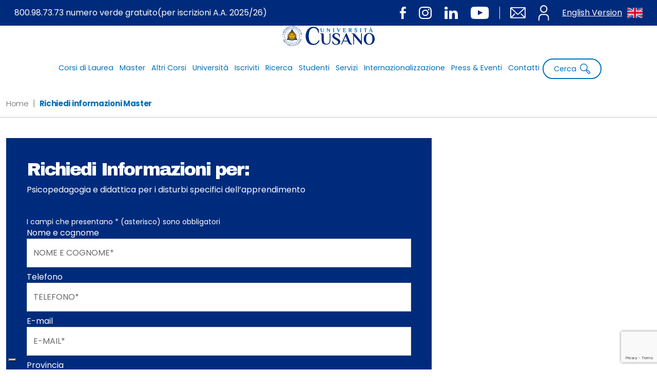

--- FILE ---
content_type: text/html; charset=UTF-8
request_url: https://www.unicusano.it/richiedi-informazioni-master?id=7671
body_size: 20414
content:
<!DOCTYPE html>
<html lang="it">
  <head>
<!-- Google Tag Manager -->
<script>(function(w,d,s,l,i){w[l]=w[l]||[];w[l].push({'gtm.start':
new Date().getTime(),event:'gtm.js'});var f=d.getElementsByTagName(s)[0],
j=d.createElement(s),dl=l!='dataLayer'?'&l='+l:'';j.async=true;j.src=
'https://www.googletagmanager.com/gtm.js?id='+i+dl;f.parentNode.insertBefore(j,f);
})(window,document,'script','dataLayer','GTM-MFNTCQ');</script>
<!-- End Google Tag Manager -->

	  
    <meta charset="utf-8">
    <meta http-equiv="X-UA-Compatible" content="IE=edge">
    <meta name="viewport" content="width=device-width, initial-scale=1, shrink-to-fit=no">
    <link rel="shortcut icon" href="https://www.unicusano.it/wp-content/themes/unicusano/assets/img/favicon.png" type="image/x-icon">


	  
<meta name='robots' content='index, follow, max-image-preview:large, max-snippet:-1, max-video-preview:-1' />
	<style>img:is([sizes="auto" i], [sizes^="auto," i]) { contain-intrinsic-size: 3000px 1500px }</style>
	
	<!-- This site is optimized with the Yoast SEO plugin v26.1.1 - https://yoast.com/wordpress/plugins/seo/ -->
	<title>Richiedi informazioni Master - Unicusano</title>
	<link rel="canonical" href="https://www.unicusano.it/richiedi-informazioni-master" />
	<meta property="og:locale" content="it_IT" />
	<meta property="og:type" content="article" />
	<meta property="og:title" content="Richiedi informazioni Master - Unicusano" />
	<meta property="og:url" content="https://www.unicusano.it/richiedi-informazioni-master" />
	<meta property="og:site_name" content="Unicusano" />
	<meta property="article:modified_time" content="2022-07-26T15:32:45+00:00" />
	<meta name="twitter:card" content="summary_large_image" />
	<meta name="twitter:label1" content="Tempo di lettura stimato" />
	<meta name="twitter:data1" content="1 minuto" />
	<script type="application/ld+json" class="yoast-schema-graph">{"@context":"https://schema.org","@graph":[{"@type":"WebPage","@id":"https://www.unicusano.it/richiedi-informazioni-master","url":"https://www.unicusano.it/richiedi-informazioni-master","name":"Richiedi informazioni Master - Unicusano","isPartOf":{"@id":"https://www.unicusano.it/#website"},"datePublished":"2022-07-26T15:32:35+00:00","dateModified":"2022-07-26T15:32:45+00:00","breadcrumb":{"@id":"https://www.unicusano.it/richiedi-informazioni-master#breadcrumb"},"inLanguage":"it-IT","potentialAction":[{"@type":"ReadAction","target":["https://www.unicusano.it/richiedi-informazioni-master"]}]},{"@type":"BreadcrumbList","@id":"https://www.unicusano.it/richiedi-informazioni-master#breadcrumb","itemListElement":[{"@type":"ListItem","position":1,"name":"Home","item":"https://www.unicusano.it/"},{"@type":"ListItem","position":2,"name":"Richiedi informazioni Master"}]},{"@type":"WebSite","@id":"https://www.unicusano.it/#website","url":"https://www.unicusano.it/","name":"Unicusano","description":"Università degli Studi Niccolò Cusano","potentialAction":[{"@type":"SearchAction","target":{"@type":"EntryPoint","urlTemplate":"https://www.unicusano.it/?s={search_term_string}"},"query-input":{"@type":"PropertyValueSpecification","valueRequired":true,"valueName":"search_term_string"}}],"inLanguage":"it-IT"}]}</script>
	<!-- / Yoast SEO plugin. -->


<link rel='dns-prefetch' href='//use.fontawesome.com' />
<link href='https://fonts.gstatic.com' crossorigin rel='preconnect' />
<style id='wp-emoji-styles-inline-css' type='text/css'>

	img.wp-smiley, img.emoji {
		display: inline !important;
		border: none !important;
		box-shadow: none !important;
		height: 1em !important;
		width: 1em !important;
		margin: 0 0.07em !important;
		vertical-align: -0.1em !important;
		background: none !important;
		padding: 0 !important;
	}
</style>
<link rel='stylesheet' id='wp-block-library-css' href='https://www.unicusano.it/wp-includes/css/dist/block-library/style.min.css?ver=6.8.3' type='text/css' media='all' />
<style id='classic-theme-styles-inline-css' type='text/css'>
/*! This file is auto-generated */
.wp-block-button__link{color:#fff;background-color:#32373c;border-radius:9999px;box-shadow:none;text-decoration:none;padding:calc(.667em + 2px) calc(1.333em + 2px);font-size:1.125em}.wp-block-file__button{background:#32373c;color:#fff;text-decoration:none}
</style>
<style id='global-styles-inline-css' type='text/css'>
:root{--wp--preset--aspect-ratio--square: 1;--wp--preset--aspect-ratio--4-3: 4/3;--wp--preset--aspect-ratio--3-4: 3/4;--wp--preset--aspect-ratio--3-2: 3/2;--wp--preset--aspect-ratio--2-3: 2/3;--wp--preset--aspect-ratio--16-9: 16/9;--wp--preset--aspect-ratio--9-16: 9/16;--wp--preset--color--black: #000000;--wp--preset--color--cyan-bluish-gray: #abb8c3;--wp--preset--color--white: #ffffff;--wp--preset--color--pale-pink: #f78da7;--wp--preset--color--vivid-red: #cf2e2e;--wp--preset--color--luminous-vivid-orange: #ff6900;--wp--preset--color--luminous-vivid-amber: #fcb900;--wp--preset--color--light-green-cyan: #7bdcb5;--wp--preset--color--vivid-green-cyan: #00d084;--wp--preset--color--pale-cyan-blue: #8ed1fc;--wp--preset--color--vivid-cyan-blue: #0693e3;--wp--preset--color--vivid-purple: #9b51e0;--wp--preset--gradient--vivid-cyan-blue-to-vivid-purple: linear-gradient(135deg,rgba(6,147,227,1) 0%,rgb(155,81,224) 100%);--wp--preset--gradient--light-green-cyan-to-vivid-green-cyan: linear-gradient(135deg,rgb(122,220,180) 0%,rgb(0,208,130) 100%);--wp--preset--gradient--luminous-vivid-amber-to-luminous-vivid-orange: linear-gradient(135deg,rgba(252,185,0,1) 0%,rgba(255,105,0,1) 100%);--wp--preset--gradient--luminous-vivid-orange-to-vivid-red: linear-gradient(135deg,rgba(255,105,0,1) 0%,rgb(207,46,46) 100%);--wp--preset--gradient--very-light-gray-to-cyan-bluish-gray: linear-gradient(135deg,rgb(238,238,238) 0%,rgb(169,184,195) 100%);--wp--preset--gradient--cool-to-warm-spectrum: linear-gradient(135deg,rgb(74,234,220) 0%,rgb(151,120,209) 20%,rgb(207,42,186) 40%,rgb(238,44,130) 60%,rgb(251,105,98) 80%,rgb(254,248,76) 100%);--wp--preset--gradient--blush-light-purple: linear-gradient(135deg,rgb(255,206,236) 0%,rgb(152,150,240) 100%);--wp--preset--gradient--blush-bordeaux: linear-gradient(135deg,rgb(254,205,165) 0%,rgb(254,45,45) 50%,rgb(107,0,62) 100%);--wp--preset--gradient--luminous-dusk: linear-gradient(135deg,rgb(255,203,112) 0%,rgb(199,81,192) 50%,rgb(65,88,208) 100%);--wp--preset--gradient--pale-ocean: linear-gradient(135deg,rgb(255,245,203) 0%,rgb(182,227,212) 50%,rgb(51,167,181) 100%);--wp--preset--gradient--electric-grass: linear-gradient(135deg,rgb(202,248,128) 0%,rgb(113,206,126) 100%);--wp--preset--gradient--midnight: linear-gradient(135deg,rgb(2,3,129) 0%,rgb(40,116,252) 100%);--wp--preset--font-size--small: 13px;--wp--preset--font-size--medium: 20px;--wp--preset--font-size--large: 36px;--wp--preset--font-size--x-large: 42px;--wp--preset--spacing--20: 0.44rem;--wp--preset--spacing--30: 0.67rem;--wp--preset--spacing--40: 1rem;--wp--preset--spacing--50: 1.5rem;--wp--preset--spacing--60: 2.25rem;--wp--preset--spacing--70: 3.38rem;--wp--preset--spacing--80: 5.06rem;--wp--preset--shadow--natural: 6px 6px 9px rgba(0, 0, 0, 0.2);--wp--preset--shadow--deep: 12px 12px 50px rgba(0, 0, 0, 0.4);--wp--preset--shadow--sharp: 6px 6px 0px rgba(0, 0, 0, 0.2);--wp--preset--shadow--outlined: 6px 6px 0px -3px rgba(255, 255, 255, 1), 6px 6px rgba(0, 0, 0, 1);--wp--preset--shadow--crisp: 6px 6px 0px rgba(0, 0, 0, 1);}:where(.is-layout-flex){gap: 0.5em;}:where(.is-layout-grid){gap: 0.5em;}body .is-layout-flex{display: flex;}.is-layout-flex{flex-wrap: wrap;align-items: center;}.is-layout-flex > :is(*, div){margin: 0;}body .is-layout-grid{display: grid;}.is-layout-grid > :is(*, div){margin: 0;}:where(.wp-block-columns.is-layout-flex){gap: 2em;}:where(.wp-block-columns.is-layout-grid){gap: 2em;}:where(.wp-block-post-template.is-layout-flex){gap: 1.25em;}:where(.wp-block-post-template.is-layout-grid){gap: 1.25em;}.has-black-color{color: var(--wp--preset--color--black) !important;}.has-cyan-bluish-gray-color{color: var(--wp--preset--color--cyan-bluish-gray) !important;}.has-white-color{color: var(--wp--preset--color--white) !important;}.has-pale-pink-color{color: var(--wp--preset--color--pale-pink) !important;}.has-vivid-red-color{color: var(--wp--preset--color--vivid-red) !important;}.has-luminous-vivid-orange-color{color: var(--wp--preset--color--luminous-vivid-orange) !important;}.has-luminous-vivid-amber-color{color: var(--wp--preset--color--luminous-vivid-amber) !important;}.has-light-green-cyan-color{color: var(--wp--preset--color--light-green-cyan) !important;}.has-vivid-green-cyan-color{color: var(--wp--preset--color--vivid-green-cyan) !important;}.has-pale-cyan-blue-color{color: var(--wp--preset--color--pale-cyan-blue) !important;}.has-vivid-cyan-blue-color{color: var(--wp--preset--color--vivid-cyan-blue) !important;}.has-vivid-purple-color{color: var(--wp--preset--color--vivid-purple) !important;}.has-black-background-color{background-color: var(--wp--preset--color--black) !important;}.has-cyan-bluish-gray-background-color{background-color: var(--wp--preset--color--cyan-bluish-gray) !important;}.has-white-background-color{background-color: var(--wp--preset--color--white) !important;}.has-pale-pink-background-color{background-color: var(--wp--preset--color--pale-pink) !important;}.has-vivid-red-background-color{background-color: var(--wp--preset--color--vivid-red) !important;}.has-luminous-vivid-orange-background-color{background-color: var(--wp--preset--color--luminous-vivid-orange) !important;}.has-luminous-vivid-amber-background-color{background-color: var(--wp--preset--color--luminous-vivid-amber) !important;}.has-light-green-cyan-background-color{background-color: var(--wp--preset--color--light-green-cyan) !important;}.has-vivid-green-cyan-background-color{background-color: var(--wp--preset--color--vivid-green-cyan) !important;}.has-pale-cyan-blue-background-color{background-color: var(--wp--preset--color--pale-cyan-blue) !important;}.has-vivid-cyan-blue-background-color{background-color: var(--wp--preset--color--vivid-cyan-blue) !important;}.has-vivid-purple-background-color{background-color: var(--wp--preset--color--vivid-purple) !important;}.has-black-border-color{border-color: var(--wp--preset--color--black) !important;}.has-cyan-bluish-gray-border-color{border-color: var(--wp--preset--color--cyan-bluish-gray) !important;}.has-white-border-color{border-color: var(--wp--preset--color--white) !important;}.has-pale-pink-border-color{border-color: var(--wp--preset--color--pale-pink) !important;}.has-vivid-red-border-color{border-color: var(--wp--preset--color--vivid-red) !important;}.has-luminous-vivid-orange-border-color{border-color: var(--wp--preset--color--luminous-vivid-orange) !important;}.has-luminous-vivid-amber-border-color{border-color: var(--wp--preset--color--luminous-vivid-amber) !important;}.has-light-green-cyan-border-color{border-color: var(--wp--preset--color--light-green-cyan) !important;}.has-vivid-green-cyan-border-color{border-color: var(--wp--preset--color--vivid-green-cyan) !important;}.has-pale-cyan-blue-border-color{border-color: var(--wp--preset--color--pale-cyan-blue) !important;}.has-vivid-cyan-blue-border-color{border-color: var(--wp--preset--color--vivid-cyan-blue) !important;}.has-vivid-purple-border-color{border-color: var(--wp--preset--color--vivid-purple) !important;}.has-vivid-cyan-blue-to-vivid-purple-gradient-background{background: var(--wp--preset--gradient--vivid-cyan-blue-to-vivid-purple) !important;}.has-light-green-cyan-to-vivid-green-cyan-gradient-background{background: var(--wp--preset--gradient--light-green-cyan-to-vivid-green-cyan) !important;}.has-luminous-vivid-amber-to-luminous-vivid-orange-gradient-background{background: var(--wp--preset--gradient--luminous-vivid-amber-to-luminous-vivid-orange) !important;}.has-luminous-vivid-orange-to-vivid-red-gradient-background{background: var(--wp--preset--gradient--luminous-vivid-orange-to-vivid-red) !important;}.has-very-light-gray-to-cyan-bluish-gray-gradient-background{background: var(--wp--preset--gradient--very-light-gray-to-cyan-bluish-gray) !important;}.has-cool-to-warm-spectrum-gradient-background{background: var(--wp--preset--gradient--cool-to-warm-spectrum) !important;}.has-blush-light-purple-gradient-background{background: var(--wp--preset--gradient--blush-light-purple) !important;}.has-blush-bordeaux-gradient-background{background: var(--wp--preset--gradient--blush-bordeaux) !important;}.has-luminous-dusk-gradient-background{background: var(--wp--preset--gradient--luminous-dusk) !important;}.has-pale-ocean-gradient-background{background: var(--wp--preset--gradient--pale-ocean) !important;}.has-electric-grass-gradient-background{background: var(--wp--preset--gradient--electric-grass) !important;}.has-midnight-gradient-background{background: var(--wp--preset--gradient--midnight) !important;}.has-small-font-size{font-size: var(--wp--preset--font-size--small) !important;}.has-medium-font-size{font-size: var(--wp--preset--font-size--medium) !important;}.has-large-font-size{font-size: var(--wp--preset--font-size--large) !important;}.has-x-large-font-size{font-size: var(--wp--preset--font-size--x-large) !important;}
:where(.wp-block-post-template.is-layout-flex){gap: 1.25em;}:where(.wp-block-post-template.is-layout-grid){gap: 1.25em;}
:where(.wp-block-columns.is-layout-flex){gap: 2em;}:where(.wp-block-columns.is-layout-grid){gap: 2em;}
:root :where(.wp-block-pullquote){font-size: 1.5em;line-height: 1.6;}
</style>
<link rel='stylesheet' id='wpdm-font-awesome-css' href='https://use.fontawesome.com/releases/v6.7.2/css/all.css?ver=6.8.3' type='text/css' media='all' />
<link rel='stylesheet' id='wpdm-front-css' href='https://www.unicusano.it/wp-content/plugins/download-manager/assets/css/front.min.css?ver=6.8.3' type='text/css' media='all' />
<link rel='stylesheet' id='contact-form-7-css' href='https://www.unicusano.it/wp-content/plugins/contact-form-7/includes/css/styles.css?ver=6.1.2' type='text/css' media='all' />
<link rel='stylesheet' id='wpcf7-redirect-script-frontend-css' href='https://www.unicusano.it/wp-content/plugins/wpcf7-redirect/build/assets/frontend-script.css?ver=2c532d7e2be36f6af233' type='text/css' media='all' />
<link rel='stylesheet' id='bootstrap_css-css' href='https://www.unicusano.it/wp-content/themes/unicusano/assets/styles/bootstrap.min.css?ver=5.1.3' type='text/css' media='all' />
<link rel='stylesheet' id='mmenu-light-css-css' href='https://www.unicusano.it/wp-content/themes/unicusano/assets/styles/mmenu-light.css?ver=1.0.0' type='text/css' media='all' />
<link rel='stylesheet' id='glide_core_css-css' href='https://www.unicusano.it/wp-content/themes/unicusano/assets/styles/glide.core.min.css?ver=1.0.0' type='text/css' media='all' />
<link rel='stylesheet' id='glide_theme_css-css' href='https://www.unicusano.it/wp-content/themes/unicusano/assets/styles/glide.theme.min.css?ver=1.0.0' type='text/css' media='all' />
<link rel='stylesheet' id='style_css-css' href='https://www.unicusano.it/wp-content/themes/unicusano/assets/styles/style.css' type='text/css' media='all' />
<link rel='stylesheet' id='personal_css-css' href='https://www.unicusano.it/wp-content/themes/unicusano/assets/styles/personal.css' type='text/css' media='all' />
<link rel='stylesheet' id='uacf7-frontend-style-css' href='https://www.unicusano.it/wp-content/plugins/ultimate-addons-for-contact-form-7/assets/css/uacf7-frontend.css?ver=6.8.3' type='text/css' media='all' />
<link rel='stylesheet' id='uacf7-form-style-css' href='https://www.unicusano.it/wp-content/plugins/ultimate-addons-for-contact-form-7/assets/css/form-style.css?ver=6.8.3' type='text/css' media='all' />
<link rel='stylesheet' id='uacf7-column-css' href='https://www.unicusano.it/wp-content/plugins/ultimate-addons-for-contact-form-7/addons/column/grid/columns.css?ver=6.8.3' type='text/css' media='all' />
<link rel='stylesheet' id='tablepress-default-css' href='https://www.unicusano.it/wp-content/tablepress-combined.min.css?ver=12' type='text/css' media='all' />
<link rel='stylesheet' id='uacf7-repeater-style-css' href='https://www.unicusano.it/wp-content/plugins/ultimate-addons-for-contact-form-7-pro/addons/repeater-field-pro//css/repeater-style.css?ver=6.8.3' type='text/css' media='all' />
<script type="text/javascript" src="https://www.unicusano.it/wp-includes/js/jquery/jquery.min.js?ver=3.7.1" id="jquery-core-js"></script>
<script type="text/javascript" src="https://www.unicusano.it/wp-includes/js/jquery/jquery-migrate.min.js?ver=3.4.1" id="jquery-migrate-js"></script>
<script type="text/javascript" src="https://www.unicusano.it/wp-content/plugins/download-manager/assets/js/wpdm.min.js?ver=6.8.3" id="wpdmjs-js"></script>
<script type="text/javascript" id="wpdm-frontjs-js-extra">
/* <![CDATA[ */
var wpdm_url = {"home":"https:\/\/www.unicusano.it\/","site":"https:\/\/www.unicusano.it\/","ajax":"https:\/\/www.unicusano.it\/wp-admin\/admin-ajax.php"};
var wpdm_js = {"spinner":"<i class=\"fas fa-sun fa-spin\"><\/i>","client_id":"1b6fc4b65461fd0f49d706118fd8a595"};
var wpdm_strings = {"pass_var":"Password verificata!","pass_var_q":"Fai clic sul seguente pulsante per avviare il download.","start_dl":"Avvia download"};
/* ]]> */
</script>
<script type="text/javascript" src="https://www.unicusano.it/wp-content/plugins/download-manager/assets/js/front.min.js?ver=6.8.3" id="wpdm-frontjs-js"></script>
<script type="text/javascript" src="https://www.unicusano.it/wp-content/plugins/ultimate-addons-for-contact-form-7-pro/addons/conditional-redirect/js/global-tag-ajax.js" id="uacf7-global-tag-js"></script>
<link rel="https://api.w.org/" href="https://www.unicusano.it/wp-json/" /><link rel="alternate" title="JSON" type="application/json" href="https://www.unicusano.it/wp-json/wp/v2/pages/13714" /><link rel="EditURI" type="application/rsd+xml" title="RSD" href="https://www.unicusano.it/xmlrpc.php?rsd" />
<meta name="generator" content="WordPress 6.8.3" />
<link rel='shortlink' href='https://www.unicusano.it/?p=13714' />
<link rel="alternate" title="oEmbed (JSON)" type="application/json+oembed" href="https://www.unicusano.it/wp-json/oembed/1.0/embed?url=https%3A%2F%2Fwww.unicusano.it%2Frichiedi-informazioni-master" />
<link rel="alternate" title="oEmbed (XML)" type="text/xml+oembed" href="https://www.unicusano.it/wp-json/oembed/1.0/embed?url=https%3A%2F%2Fwww.unicusano.it%2Frichiedi-informazioni-master&#038;format=xml" />
<meta name="generator" content="WordPress Download Manager 6.8.3" />
		        <style>
            /* WPDM Link Template Styles */        </style>
		        <script>
            function wpdm_rest_url(request) {
                return "https://www.unicusano.it/wp-json/wpdm/" + request;
            }
        </script>
		
<script>
  //console.log('dev');
  var isMobile = "no";
</script>
	
<link rel="preload" href="https://www.unicusano.it/wp-content/themes/unicusano/assets/styles/all.min.css" as="style" onload="this.onload=null;this.rel='stylesheet'"> <noscript><link rel="stylesheet" href="https://www.unicusano.it/wp-content/themes/unicusano/assets/styles/all.min.css"></noscript>

 

	  
  </head>
    <body class="page-13714">
	  
<!-- Google Tag Manager (noscript) -->
<noscript><iframe src="https://www.googletagmanager.com/ns.html?id=GTM-MFNTCQ"
height="0" width="0" style="display:none;visibility:hidden"></iframe></noscript>
<!-- End Google Tag Manager (noscript) -->

	  
	  
    <!-- Modal-->
        <div class="modal fade" id="modalSearch">
          <div class="modal-dialog modal-fullscreen modal-search">
            <div class="modal-content">
              <div class="modal-header">
                <button class="btn-close" type="button" data-bs-dismiss="modal" aria-label="Seleziona per chiudere la ricerca"><i class="fa-solid fa-xmark cl-bright"></i></button>
              </div>
              <div class="modal-body">
                <div class="container h-100">
                  <div class="row h-100 align-items-center">
                    <div class="col-md-12">                      
                      <form method="get" action="https://www.unicusano.it/">
                        <label class="form-label" for="searchInput">Fai una ricerca all'interno del sito</label>
                        <input id="searchInput" name="s" class="form-control form-search" type="text" placeholder="inserisci il termine da cercare...">
                        <button class="btn btn-primary btn-search" type="submit">Invia</button>
                      </form>
                    </div>
                  </div>
                </div>
              </div>
            </div>
          </div>
        </div>
         
        <!-- Header Index-->
        <header class="header" id="header">   
              <div class="header--topbar">
                 
                <a class="visually-hidden-focusable" href="#main" style="color:#fff;text-decoration:underline;">Vai al contenuto principale</a>
                <div class="header--topbar__container container">
                  <span class="header--topbar__title">
                    <a href="tel:800987373" title="Chiama il numero verde gratuito di unicusano 800.98.73.73">
                      <!-- <img style="max-height:44px;margin-right:8px;" alt="" src="https://www.unicusano.it/wp-content/themes/unicusano/assets/img/numero-verde.png"> -->
                      800.98.73.73 numero verde gratuito 
                      <span class="desktopOnly">(per iscrizioni A.A. 2025/26)</span>                     </a>
                  </span>
                  <div class="header--topbar__links">
                    <div class="header--topbar__social d-none d-md-flex">
                      <a class="header--topbar__btn" href="https://www.facebook.com/UniversitaNiccoloCusano/" title="Visita pagina facebook unicusano"><img src="https://www.unicusano.it/wp-content/themes/unicusano/assets/img/icn-facebook.svg" alt=""></a>
                      <a class="header--topbar__btn" href="https://www.instagram.com/unicusano" title="Visita profilo instagram unicusano"><img src="https://www.unicusano.it/wp-content/themes/unicusano/assets/img/icn-instagram.svg" alt=""></a>
                      <a class="header--topbar__btn" href="https://www.linkedin.com/school/2539786" title="Visita profilo linkedin unicusano"><img src="https://www.unicusano.it/wp-content/themes/unicusano/assets/img/icn-linkedin.svg" alt=""></a>
                      <a class="header--topbar__btn" href="https://www.youtube.com/c/Niccol%C3%B2CusanoUniversit%C3%A0" title="Visita canale youtube unicusano"><img src="https://www.unicusano.it/wp-content/themes/unicusano/assets/img/icn-youtube.svg" alt=""></a>
                    </div>
                    <div class="header--topbar__contacts">
                      <a style="margin-left:0!important" class="header--topbar__btn" href="mailto:informazioni@unicusano.it" title="Invia una email">
                        <img src="https://www.unicusano.it/wp-content/themes/unicusano/assets/img/icn-email-line.svg" alt="">
                      </a>
                      <!-- <a class="header--topbar__btn" href="tel:800987373" >
                        <img src="https://www.unicusano.it/wp-content/themes/unicusano/assets/img/icn-phone-line.svg" alt="">
                      </a> -->
                      <a class="header--topbar__btn d-none d-md-flex" href="https://www.unicusano.it/studenti/login" title="Effettua il login">
                        <img src="https://www.unicusano.it/wp-content/themes/unicusano/assets/img/icn-user.svg" alt="">
                      </a>
                      <a class="header--topbar__btn d-none d-md-flex" href="https://www.unicusano.it/en" title="English version" style="color:#fff;line-height:30px;">
                        English Version <img src="https://www.unicusano.it/wp-content/themes/unicusano/assets/img/icn-inghilterra-bandiera.svg" alt="" style="width:30px;margin-left:10px;">
                      </a>
                    </div>
                  </div>
                </div>
              </div>
              <!-- Navbar-->

              <nav class="navbar navbar-expand navbar-light">
    <div class="container">
        <a class="navbar-brand" href="https://www.unicusano.it"><img src="https://www.unicusano.it/wp-content/themes/unicusano/assets/img/logo.svg" alt="logo università Unicusano"></a>
        <div class="navbar-mobile mobileOnly">
          <a class="navbar-mobile__user d-md-none" href="https://www.unicusano.it/studenti/login" title="Effettua il login"><img src="https://www.unicusano.it/wp-content/themes/unicusano/assets/img/icn-user-p.svg" alt=""></a>
          <a class="mmenu__open navbar__hamburger" href="#navigation"><b></b><b></b><b></b></a>
        </div>        
        <ul id="menu-menu-wordpress" class="navbar-nav md-auto desktopOnly"><li class='nav-item'><a href="https://www.unicusano.it/corsi-di-laurea" class="menu-item menu-item-type-post_type menu-item-object-page nav-link">Corsi di Laurea</a></li>
<li class='nav-item dropdown' style='display: inline-flex;'><a href="https://www.unicusano.it/master-universitari-online" class="menu-item menu-item-type-post_type menu-item-object-page menu-item-has-children nav-link">Master</a><button class="visually-hidden-focusable nav-link dropdown-toggle" data-bs-toggle="dropdown" style="float: none;position:relative;display:block;padding-top: 15px;">Menu Master</button>
<ul class="sub-menu dropdown-menu">
<li><a href="https://www.unicusano.it/master-area-economico-giuridica" class="menu-item menu-item-type-taxonomy menu-item-object-areemaster dropdown-item">Area Economico Giuridica</a></li>
<li><a href="https://www.unicusano.it/master-area-psicologica" class="menu-item menu-item-type-taxonomy menu-item-object-areemaster dropdown-item">Area Psicologica</a></li>
<li><a href="https://www.unicusano.it/master-area-formazione-e-mondo-scuola" class="menu-item menu-item-type-taxonomy menu-item-object-areemaster dropdown-item">Area Formazione e Mondo Scuola</a></li>
<li><a href="https://www.unicusano.it/master-area-medico-sanitaria" class="menu-item menu-item-type-taxonomy menu-item-object-areemaster dropdown-item">Area Medico Sanitaria</a></li>
<li><a href="https://www.unicusano.it/master-area-politologica" class="menu-item menu-item-type-taxonomy menu-item-object-areemaster dropdown-item">Area Politologica</a></li>
<li><a href="https://www.unicusano.it/master-area-forze-armate" class="menu-item menu-item-type-taxonomy menu-item-object-areemaster dropdown-item">Area Forze Armate</a></li>
<li><a href="https://www.unicusano.it/master-area-ingegneristica" class="menu-item menu-item-type-taxonomy menu-item-object-areemaster dropdown-item">Area Ingegneristica</a></li>
<li><a href="https://www.unicusano.it/master-area-scienze-motorie" class="menu-item menu-item-type-taxonomy menu-item-object-areemaster dropdown-item">Area Scienze Motorie</a></li>
</ul>
</li>
<li class='nav-item dropdown' style='display: inline-flex;'><a href="#" class="menu-item menu-item-type-custom menu-item-object-custom menu-item-has-children nav-link">Altri Corsi</a><button class="visually-hidden-focusable nav-link dropdown-toggle" data-bs-toggle="dropdown" style="float: none;position:relative;display:block;padding-top: 15px;">Menu Altri Corsi</button>
<ul class="sub-menu dropdown-menu">
<li><a href="https://www.unicusano.it/corsi-di-perfezionamento-e-aggiornamento-professionale" class="menu-item menu-item-type-post_type menu-item-object-page dropdown-item">Corsi Online di Perfezionamento <br> e Aggiornamento Professionale</a></li>
<li><a href="https://www.unicusano.it/corsi-singoli" class="menu-item menu-item-type-post_type menu-item-object-page dropdown-item">Corsi singoli</a></li>
<li><a href="https://www.unicusano.it/dottorato" class="menu-item menu-item-type-taxonomy menu-item-object-category dropdown-item">Dottorato</a></li>
<li><a href="https://www.unicusano.it/scuola-di-specializzazione-per-le-professioni-legali" class="menu-item menu-item-type-taxonomy menu-item-object-category dropdown-item">Scuola di Specializzazione per le Professioni Legali</a></li>
<li><a href="https://www.unicusano.it/certificazione-plida" class="menu-item menu-item-type-post_type menu-item-object-page dropdown-item">Certificazione PLIDA</a></li>
<li><a href="https://www.unicusano.it/certificazione-ditals" class="menu-item menu-item-type-post_type menu-item-object-page dropdown-item">Certificazione DITALS</a></li>
<li><a href="https://www.unicusano.it/corsi-di-lingua-e-cultura-italiana-per-stranieri" class="menu-item menu-item-type-post_type menu-item-object-page dropdown-item">Corsi di lingua e cultura italiana per stranieri</a></li>
<li><a href="https://www.unicusano.it/percorsi-art-6-40-cfu-specializzazione-sostegno" class="menu-item menu-item-type-post_type menu-item-object-page dropdown-item">Percorsi Art. 6 – 40 CFU | Specializzazione Sostegno</a></li>
<li><a href="https://www.unicusano.it/formazione-insegnanti-60-30-36-cfu" class="menu-item menu-item-type-post_type menu-item-object-page dropdown-item">Formazione insegnanti 60-30-36 CFU</a></li>
<li><a href="https://www.unicusano.it/corso-di-preparazione-ai-concorsi" class="menu-item menu-item-type-post_type menu-item-object-page dropdown-item">Corsi di preparazione ai concorsi</a></li>
<li><a href="https://www.unicusano.it/salus-lab" class="menu-item menu-item-type-post_type menu-item-object-page dropdown-item">Unicusano Salus Lab</a></li>
</ul>
</li>
<li class='nav-item dropdown' style='display: inline-flex;'><a href="#" class="menu-item menu-item-type-custom menu-item-object-custom menu-item-has-children nav-link">Università</a><button class="visually-hidden-focusable nav-link dropdown-toggle" data-bs-toggle="dropdown" style="float: none;position:relative;display:block;padding-top: 15px;">Menu Università</button>
<ul class="sub-menu dropdown-menu">
<li><a href="https://www.unicusano.it/universita/chi-siamo" class="menu-item menu-item-type-post_type menu-item-object-post dropdown-item">Chi Siamo</a></li>
<li><a href="https://www.unicusano.it/universita/mission" class="menu-item menu-item-type-post_type menu-item-object-post dropdown-item">La Mission</a></li>
<li><a href="https://www.unicusano.it/organi-e-documenti-ufficiali" class="menu-item menu-item-type-taxonomy menu-item-object-category dropdown-item">Governance e documenti ufficiali</a></li>
<li><a href="https://www.unicusano.it/universita/dipartimenti" class="menu-item menu-item-type-post_type menu-item-object-post dropdown-item">Dipartimenti</a></li>
<li><a href="https://www.unicusano.it/universita/centro-interdipartimentale-per-i-servizi-formativi" class="menu-item menu-item-type-post_type menu-item-object-post dropdown-item">Centro Interdipartimentale per i Servizi Formativi</a></li>
<li><a href="https://www.unicusano.it/universita/metodologie-didattiche" class="menu-item menu-item-type-post_type menu-item-object-post dropdown-item">Metodologie didattiche</a></li>
<li><a target="_blank" href="https://ricerca.unicusano.it/" class="menu-item menu-item-type-custom menu-item-object-custom dropdown-item">Docenti</a></li>
<li><a href="https://www.unicusano.it/concorsi" class="menu-item menu-item-type-taxonomy menu-item-object-category dropdown-item">Concorsi</a></li>
<li><a href="https://www.unicusano.it/universita/sistema-di-gestione-e-assicurazione-della-qualita" class="menu-item menu-item-type-post_type menu-item-object-post dropdown-item">Sistema di Gestione e Assicurazione della Qualità</a></li>
<li><a href="https://www.unicusano.it/universita/mondo-unicusano-universitaly" class="menu-item menu-item-type-post_type menu-item-object-post dropdown-item">Il Mondo Unicusano</a></li>
<li><a href="https://www.unicusano.it/universita/gallery" class="menu-item menu-item-type-post_type menu-item-object-post dropdown-item">Gallery</a></li>
<li><a target="_blank" href="https://www.unicusano.it/universita/sostieni-la-unicusano" class="menu-item menu-item-type-post_type menu-item-object-post dropdown-item">Dona il 5×1000 all’Unicusano, costruiamo insieme il domani</a></li>
</ul>
</li>
<li class='nav-item dropdown' style='display: inline-flex;'><a href="#" class="menu-item menu-item-type-custom menu-item-object-custom menu-item-has-children nav-link">Iscriviti</a><button class="visually-hidden-focusable nav-link dropdown-toggle" data-bs-toggle="dropdown" style="float: none;position:relative;display:block;padding-top: 15px;">Menu Iscriviti</button>
<ul class="sub-menu dropdown-menu">
<li><a href="https://www.unicusano.it/iscriversi-universita/iscriviti" class="menu-item menu-item-type-post_type menu-item-object-post dropdown-item">Iscriviti</a></li>
<li><a href="https://sophia.unicusano.it/domanda/feaintesiattiva" class="menu-item menu-item-type-custom menu-item-object-custom dropdown-item">Domanda d&#8217;iscrizione <br> Corso di Studi A.A. 2025-2026</a></li>
<li><a href="https://www.unicusano.it/riconoscimento-cfu" class="menu-item menu-item-type-post_type menu-item-object-page dropdown-item">Riconoscimento CFU</a></li>
<li><a href="https://www.unicusano.it/iscriversi-universita/doppia-iscrizione-universita-master-e-dottorato-e-possibile" class="menu-item menu-item-type-post_type menu-item-object-post dropdown-item">Doppia iscrizione</a></li>
<li><a href="https://www.unicusano.it/iscriversi-universita/retta-annuale-e-diritti-di-segreteria/diritti-di-segreteria" class="menu-item menu-item-type-post_type menu-item-object-post dropdown-item">Diritti di segreteria</a></li>
<li><a href="https://www.unicusano.it/iscriversi-universita/retta-annuale-e-diritti-di-segreteria" class="menu-item menu-item-type-taxonomy menu-item-object-category dropdown-item">Retta annuale</a></li>
<li><a href="https://www.unicusano.it/iscriversi-universita/retta-annuale-e-diritti-di-segreteria/tassa-regionale" class="menu-item menu-item-type-post_type menu-item-object-post dropdown-item">Tassa regionale</a></li>
<li><a href="https://www.unicusano.it/iscriversi-universita/convenzioni" class="menu-item menu-item-type-post_type menu-item-object-post dropdown-item">Convenzioni</a></li>
<li><a href="https://www.unicusano.it/iscriversi-universita/pa-110-e-lode" class="menu-item menu-item-type-post_type menu-item-object-post dropdown-item">PA 110 e Lode</a></li>
<li><a href="https://www.unicusano.it/iscriversi-universita/faq" class="menu-item menu-item-type-post_type menu-item-object-post dropdown-item">Faq</a></li>
<li><a href="https://www.unicusano.it/iscriversi-universita/borsa-di-studio" class="menu-item menu-item-type-post_type menu-item-object-post dropdown-item">Borsa di Studio</a></li>
</ul>
</li>
<li class='nav-item'><a href="https://www.unicusano.it/ricerca" class="menu-item menu-item-type-post_type menu-item-object-page nav-link">Ricerca</a></li>
<li class='nav-item dropdown' style='display: inline-flex;'><a href="#" class="menu-item menu-item-type-custom menu-item-object-custom menu-item-has-children nav-link">Studenti</a><button class="visually-hidden-focusable nav-link dropdown-toggle" data-bs-toggle="dropdown" style="float: none;position:relative;display:block;padding-top: 15px;">Menu Studenti</button>
<ul class="sub-menu dropdown-menu">
<li><a href="https://www.unicusano.it/studenti/assistenza-studenti" class="menu-item menu-item-type-taxonomy menu-item-object-category dropdown-item">Assistenza studenti</a></li>
<li><a href="https://www.unicusano.it/bacheca" class="menu-item menu-item-type-taxonomy menu-item-object-category dropdown-item">Bacheca</a></li>
<li><a href="https://www.unicusano.it/studenti/guida-dello-studente" class="menu-item menu-item-type-post_type menu-item-object-post dropdown-item">Guida dello studente</a></li>
<li><a href="https://www.unicusano.it/studenti/calendario-lezioni-in-presenza" class="menu-item menu-item-type-taxonomy menu-item-object-category dropdown-item">Calendario lezioni in presenza &#8211; sincrone</a></li>
<li><a href="https://www.unicusano.it/studenti/date-appelli" class="menu-item menu-item-type-taxonomy menu-item-object-category dropdown-item">Date Appelli</a></li>
<li><a href="https://www.unicusano.it/studenti/modulistica" class="menu-item menu-item-type-post_type menu-item-object-post dropdown-item">Modulistica</a></li>
<li><a href="https://www.unicusano.it/studenti/servizio-inclusione" class="menu-item menu-item-type-post_type menu-item-object-post dropdown-item">Servizio Inclusione</a></li>
<li><a href="https://www.unicusano.it/studenti/biblioteca-ferdinando-catapano" class="menu-item menu-item-type-post_type menu-item-object-post dropdown-item">Biblioteca “Ferdinando Catapano”</a></li>
<li><a href="https://www.unicusano.it/studenti/biblioteca-virtuale" class="menu-item menu-item-type-post_type menu-item-object-post dropdown-item">Biblioteca virtuale</a></li>
<li><a href="https://www.unicusano.it/studenti/carta-didentita-internazionale-dello-studente-isic" class="menu-item menu-item-type-post_type menu-item-object-post dropdown-item">Carta d’Identità Internazionale dello Studente (ISIC)</a></li>
<li><a href="https://www.unicusano.it/made-in-cusano" class="menu-item menu-item-type-post_type menu-item-object-page dropdown-item">Made in Cusano</a></li>
<li><a href="https://www.unicusano.it/questionario-laureandi" class="menu-item menu-item-type-post_type menu-item-object-page dropdown-item">Rilevazione delle opinioni dei laureandi</a></li>
<li><a href="https://www.unicusano.it/studenti/login" class="menu-item menu-item-type-post_type menu-item-object-post dropdown-item">Login</a></li>
</ul>
</li>
<li class='nav-item dropdown' style='display: inline-flex;'><a href="#" class="menu-item menu-item-type-custom menu-item-object-custom menu-item-has-children nav-link">Servizi</a><button class="visually-hidden-focusable nav-link dropdown-toggle" data-bs-toggle="dropdown" style="float: none;position:relative;display:block;padding-top: 15px;">Menu Servizi</button>
<ul class="sub-menu dropdown-menu">
<li><a href="https://www.unicusano.it/servizi/lezioni-in-presenza" class="menu-item menu-item-type-post_type menu-item-object-post dropdown-item">Lezioni in presenza</a></li>
<li><a href="https://www.unicusano.it/servizi/tutorato" class="menu-item menu-item-type-post_type menu-item-object-post dropdown-item">Servizio di tutoraggio</a></li>
<li><a href="https://www.unicusano.it/servizi/career-service" class="menu-item menu-item-type-post_type menu-item-object-post dropdown-item">Career service &#038; Placement</a></li>
<li><a href="https://www.unicusano.it/servizi/orientamento-universitario" class="menu-item menu-item-type-post_type menu-item-object-post dropdown-item">Orientamento Università</a></li>
<li><a href="https://www.unicusano.it/servizi/come-scegliere-il-percorso-universitario" class="menu-item menu-item-type-post_type menu-item-object-post dropdown-item">Come scegliere il percorso universitario</a></li>
<li><a href="https://www.unicusano.it/servizi/tirocini" class="menu-item menu-item-type-post_type menu-item-object-post dropdown-item">Tirocini</a></li>
<li><a href="https://www.unicusano.it/servizi/ppv-prova-pratica-valutativa" class="menu-item menu-item-type-post_type menu-item-object-post dropdown-item">PPV – Prova Pratica Valutativa</a></li>
<li><a href="https://www.unicusano.it/servizi/ufficio-relazioni-internazionali" class="menu-item menu-item-type-post_type menu-item-object-post dropdown-item">Ufficio Relazioni Internazionali</a></li>
<li><a href="https://www.unicusano.it/servizi/la-residenza-unicusano" class="menu-item menu-item-type-post_type menu-item-object-post dropdown-item">Residenza universitaria</a></li>
<li><a href="https://www.unicusano.it/servizi/alternanza" class="menu-item menu-item-type-post_type menu-item-object-post dropdown-item">Percorsi di Formazione Scuola-Lavoro (FSL)</a></li>
<li><a href="https://www.unicusano.it/servizi/studio-e-lavoro-i-corsi-universitari-senza-obbligo-di-frequenza" class="menu-item menu-item-type-post_type menu-item-object-post dropdown-item">Studio e Lavoro: i corsi universitari senza obbligo di frequenza</a></li>
<li><a href="https://www.unicusano.it/servizi/campus-universitario-roma" class="menu-item menu-item-type-post_type menu-item-object-post dropdown-item">Campus universitario e servizi</a></li>
<li><a href="https://www.unicusano.it/servizi/percorso-eccellenza" class="menu-item menu-item-type-post_type menu-item-object-post dropdown-item">Percorso Eccellenza</a></li>
<li><a href="https://www.unicusano.it/servizi/unicusano-communicationlab" class="menu-item menu-item-type-post_type menu-item-object-post dropdown-item">Unicusano CommunicationLAB</a></li>
<li><a href="https://www.unicusano.it/servizi/cappella-universitaria" class="menu-item menu-item-type-post_type menu-item-object-post dropdown-item">Cappella Universitaria</a></li>
</ul>
</li>
<li class='nav-item dropdown' style='display: inline-flex;'><a href="#" class="menu-item menu-item-type-custom menu-item-object-custom menu-item-has-children nav-link">Internazionalizzazione</a><button class="visually-hidden-focusable nav-link dropdown-toggle" data-bs-toggle="dropdown" style="float: none;position:relative;display:block;padding-top: 15px;">Menu Internazionalizzazione</button>
<ul class="sub-menu dropdown-menu">
<li><a href="https://www.unicusano.it/servizi/erasmus" class="menu-item menu-item-type-post_type menu-item-object-post dropdown-item">Erasmus+</a></li>
<li><a href="https://www.unicusano.it/studiare-all-estero-nel-nostro-campus-a-roma" class="menu-item menu-item-type-taxonomy menu-item-object-category dropdown-item">Studenti Internazionali</a></li>
</ul>
</li>
<li class='nav-item dropdown' style='display: inline-flex;'><a href="#" class="menu-item menu-item-type-custom menu-item-object-custom menu-item-has-children nav-link">Press &#038; Eventi</a><button class="visually-hidden-focusable nav-link dropdown-toggle" data-bs-toggle="dropdown" style="float: none;position:relative;display:block;padding-top: 15px;">Menu Press & Eventi</button>
<ul class="sub-menu dropdown-menu">
<li><a href="https://www.unicusano.it/blog/universita/" class="menu-item menu-item-type-custom menu-item-object-custom dropdown-item">Press</a></li>
<li><a href="https://www.unicusano.it/eventi" class="menu-item menu-item-type-custom menu-item-object-custom dropdown-item">Eventi</a></li>
</ul>
</li>
<li class='nav-item dropdown' style='display: inline-flex;'><a href="https://www.unicusano.it/contatti" class="menu-item menu-item-type-post_type menu-item-object-page menu-item-has-children nav-link">Contatti</a><button class="visually-hidden-focusable nav-link dropdown-toggle" data-bs-toggle="dropdown" style="float: none;position:relative;display:block;padding-top: 15px;">Menu Contatti</button>
<ul class="sub-menu dropdown-menu">
<li><a href="https://www.unicusano.it/contatti" class="menu-item menu-item-type-post_type menu-item-object-page dropdown-item">Segreteria</a></li>
<li><a href="https://www.unicusano.it/contatti/universita-roma" class="menu-item menu-item-type-post_type menu-item-object-post dropdown-item">Sede Centrale</a></li>
<li><a href="https://www.unicusano.it/learning-center" class="menu-item menu-item-type-post_type menu-item-object-page dropdown-item">Learning Center</a></li>
<li><a href="https://www.unicusano.it/learning-point" class="menu-item menu-item-type-post_type menu-item-object-page dropdown-item">Learning Point</a></li>
<li><a href="https://www.unicusano.it/contatti/diventa-partner" class="menu-item menu-item-type-post_type menu-item-object-post dropdown-item">Diventa Partner</a></li>
</ul>
</li>
<li class="desktopOnly nav-item search-item"><button class="nav-link nav-link--search" data-bs-toggle="modal" href="#modalSearch" title="Seleziona per la ricerca nel sito">Cerca <img class="nav-link--search__icn" src="https://www.unicusano.it/wp-content/themes/unicusano/assets/img/icn-search.svg" alt=""></button></li></ul>        
        <div class="mmenu mobileOnly" id="navigation" style="display:none;">
            <div class="mmenu__header">
                <div class="mmenu__close"><i class="fa-solid fa-xmark fa-2x cl-primary"></i></div>
            </div>

            <ul id="menu-menu-wordpress-1" class="menu"><li class="menu-item menu-item-type-post_type menu-item-object-page menu-item-6137"><a href="https://www.unicusano.it/corsi-di-laurea">Corsi di Laurea</a></li>
<li class="menu-item menu-item-type-post_type menu-item-object-page menu-item-has-children menu-item-8367"><a href="https://www.unicusano.it/master-universitari-online">Master</a>
<ul class="sub-menu dropdown-menu">
	<li class="menu-item menu-item-type-taxonomy menu-item-object-areemaster menu-item-8368"><a href="https://www.unicusano.it/master-area-economico-giuridica">Area Economico Giuridica</a></li>
	<li class="menu-item menu-item-type-taxonomy menu-item-object-areemaster menu-item-8369"><a href="https://www.unicusano.it/master-area-psicologica">Area Psicologica</a></li>
	<li class="menu-item menu-item-type-taxonomy menu-item-object-areemaster menu-item-8370"><a href="https://www.unicusano.it/master-area-formazione-e-mondo-scuola">Area Formazione e Mondo Scuola</a></li>
	<li class="menu-item menu-item-type-taxonomy menu-item-object-areemaster menu-item-8371"><a href="https://www.unicusano.it/master-area-medico-sanitaria">Area Medico Sanitaria</a></li>
	<li class="menu-item menu-item-type-taxonomy menu-item-object-areemaster menu-item-8372"><a href="https://www.unicusano.it/master-area-politologica">Area Politologica</a></li>
	<li class="menu-item menu-item-type-taxonomy menu-item-object-areemaster menu-item-8373"><a href="https://www.unicusano.it/master-area-forze-armate">Area Forze Armate</a></li>
	<li class="menu-item menu-item-type-taxonomy menu-item-object-areemaster menu-item-8374"><a href="https://www.unicusano.it/master-area-ingegneristica">Area Ingegneristica</a></li>
	<li class="menu-item menu-item-type-taxonomy menu-item-object-areemaster menu-item-8375"><a href="https://www.unicusano.it/master-area-scienze-motorie">Area Scienze Motorie</a></li>
</ul>
</li>
<li class="menu-item menu-item-type-custom menu-item-object-custom menu-item-has-children menu-item-8598"><a href="#">Altri Corsi</a>
<ul class="sub-menu dropdown-menu">
	<li class="menu-item menu-item-type-post_type menu-item-object-page menu-item-8599"><a href="https://www.unicusano.it/corsi-di-perfezionamento-e-aggiornamento-professionale">Corsi Online di Perfezionamento <br> e Aggiornamento Professionale</a></li>
	<li class="menu-item menu-item-type-post_type menu-item-object-page menu-item-14218"><a href="https://www.unicusano.it/corsi-singoli">Corsi singoli</a></li>
	<li class="menu-item menu-item-type-taxonomy menu-item-object-category menu-item-13430"><a href="https://www.unicusano.it/dottorato">Dottorato</a></li>
	<li class="menu-item menu-item-type-taxonomy menu-item-object-category menu-item-13486"><a href="https://www.unicusano.it/scuola-di-specializzazione-per-le-professioni-legali">Scuola di Specializzazione per le Professioni Legali</a></li>
	<li class="menu-item menu-item-type-post_type menu-item-object-page menu-item-13931"><a href="https://www.unicusano.it/certificazione-plida">Certificazione PLIDA</a></li>
	<li class="menu-item menu-item-type-post_type menu-item-object-page menu-item-15311"><a href="https://www.unicusano.it/certificazione-ditals">Certificazione DITALS</a></li>
	<li class="menu-item menu-item-type-post_type menu-item-object-page menu-item-15312"><a href="https://www.unicusano.it/corsi-di-lingua-e-cultura-italiana-per-stranieri">Corsi di lingua e cultura italiana per stranieri</a></li>
	<li class="menu-item menu-item-type-post_type menu-item-object-page menu-item-24445"><a href="https://www.unicusano.it/percorsi-art-6-40-cfu-specializzazione-sostegno">Percorsi Art. 6 – 40 CFU | Specializzazione Sostegno</a></li>
	<li class="menu-item menu-item-type-post_type menu-item-object-page menu-item-19747"><a href="https://www.unicusano.it/formazione-insegnanti-60-30-36-cfu">Formazione insegnanti 60-30-36 CFU</a></li>
	<li class="menu-item menu-item-type-post_type menu-item-object-page menu-item-20880"><a href="https://www.unicusano.it/corso-di-preparazione-ai-concorsi">Corsi di preparazione ai concorsi</a></li>
	<li class="menu-item menu-item-type-post_type menu-item-object-page menu-item-20418"><a href="https://www.unicusano.it/salus-lab">Unicusano Salus Lab</a></li>
</ul>
</li>
<li class="menu-item menu-item-type-custom menu-item-object-custom menu-item-has-children menu-item-13434"><a href="#">Università</a>
<ul class="sub-menu dropdown-menu">
	<li class="menu-item menu-item-type-post_type menu-item-object-post menu-item-13435"><a href="https://www.unicusano.it/universita/chi-siamo">Chi Siamo</a></li>
	<li class="menu-item menu-item-type-post_type menu-item-object-post menu-item-13436"><a href="https://www.unicusano.it/universita/mission">La Mission</a></li>
	<li class="menu-item menu-item-type-taxonomy menu-item-object-category menu-item-13440"><a href="https://www.unicusano.it/organi-e-documenti-ufficiali">Governance e documenti ufficiali</a></li>
	<li class="menu-item menu-item-type-post_type menu-item-object-post menu-item-19980"><a href="https://www.unicusano.it/universita/dipartimenti">Dipartimenti</a></li>
	<li class="menu-item menu-item-type-post_type menu-item-object-post menu-item-22046"><a href="https://www.unicusano.it/universita/centro-interdipartimentale-per-i-servizi-formativi">Centro Interdipartimentale per i Servizi Formativi</a></li>
	<li class="menu-item menu-item-type-post_type menu-item-object-post menu-item-24642"><a href="https://www.unicusano.it/universita/metodologie-didattiche">Metodologie didattiche</a></li>
	<li class="menu-item menu-item-type-custom menu-item-object-custom menu-item-14170"><a target="_blank" href="https://ricerca.unicusano.it/">Docenti</a></li>
	<li class="menu-item menu-item-type-taxonomy menu-item-object-category menu-item-13439"><a href="https://www.unicusano.it/concorsi">Concorsi</a></li>
	<li class="menu-item menu-item-type-post_type menu-item-object-post menu-item-13744"><a href="https://www.unicusano.it/universita/sistema-di-gestione-e-assicurazione-della-qualita">Sistema di Gestione e Assicurazione della Qualità</a></li>
	<li class="menu-item menu-item-type-post_type menu-item-object-post menu-item-13437"><a href="https://www.unicusano.it/universita/mondo-unicusano-universitaly">Il Mondo Unicusano</a></li>
	<li class="menu-item menu-item-type-post_type menu-item-object-post menu-item-13673"><a href="https://www.unicusano.it/universita/gallery">Gallery</a></li>
	<li class="menu-item menu-item-type-post_type menu-item-object-post menu-item-13441"><a target="_blank" href="https://www.unicusano.it/universita/sostieni-la-unicusano">Dona il 5×1000 all’Unicusano, costruiamo insieme il domani</a></li>
</ul>
</li>
<li class="menu-item menu-item-type-custom menu-item-object-custom menu-item-has-children menu-item-14836"><a href="#">Iscriviti</a>
<ul class="sub-menu dropdown-menu">
	<li class="menu-item menu-item-type-post_type menu-item-object-post menu-item-13444"><a href="https://www.unicusano.it/iscriversi-universita/iscriviti">Iscriviti</a></li>
	<li class="menu-item menu-item-type-custom menu-item-object-custom menu-item-13745"><a href="https://sophia.unicusano.it/domanda/feaintesiattiva">Domanda d&#8217;iscrizione <br> Corso di Studi A.A. 2025-2026</a></li>
	<li class="menu-item menu-item-type-post_type menu-item-object-page menu-item-14176"><a href="https://www.unicusano.it/riconoscimento-cfu">Riconoscimento CFU</a></li>
	<li class="menu-item menu-item-type-post_type menu-item-object-post menu-item-15270"><a href="https://www.unicusano.it/iscriversi-universita/doppia-iscrizione-universita-master-e-dottorato-e-possibile">Doppia iscrizione</a></li>
	<li class="menu-item menu-item-type-post_type menu-item-object-post menu-item-13446"><a href="https://www.unicusano.it/iscriversi-universita/retta-annuale-e-diritti-di-segreteria/diritti-di-segreteria">Diritti di segreteria</a></li>
	<li class="menu-item menu-item-type-taxonomy menu-item-object-category menu-item-24368"><a href="https://www.unicusano.it/iscriversi-universita/retta-annuale-e-diritti-di-segreteria">Retta annuale</a></li>
	<li class="menu-item menu-item-type-post_type menu-item-object-post menu-item-13447"><a href="https://www.unicusano.it/iscriversi-universita/retta-annuale-e-diritti-di-segreteria/tassa-regionale">Tassa regionale</a></li>
	<li class="menu-item menu-item-type-post_type menu-item-object-post menu-item-13448"><a href="https://www.unicusano.it/iscriversi-universita/convenzioni">Convenzioni</a></li>
	<li class="menu-item menu-item-type-post_type menu-item-object-post menu-item-22945"><a href="https://www.unicusano.it/iscriversi-universita/pa-110-e-lode">PA 110 e Lode</a></li>
	<li class="menu-item menu-item-type-post_type menu-item-object-post menu-item-13449"><a href="https://www.unicusano.it/iscriversi-universita/faq">Faq</a></li>
	<li class="menu-item menu-item-type-post_type menu-item-object-post menu-item-13450"><a href="https://www.unicusano.it/iscriversi-universita/borsa-di-studio">Borsa di Studio</a></li>
</ul>
</li>
<li class="menu-item menu-item-type-post_type menu-item-object-page menu-item-18130"><a href="https://www.unicusano.it/ricerca">Ricerca</a></li>
<li class="menu-item menu-item-type-custom menu-item-object-custom menu-item-has-children menu-item-11733"><a href="#">Studenti</a>
<ul class="sub-menu dropdown-menu">
	<li class="menu-item menu-item-type-taxonomy menu-item-object-category menu-item-13454"><a href="https://www.unicusano.it/studenti/assistenza-studenti">Assistenza studenti</a></li>
	<li class="menu-item menu-item-type-taxonomy menu-item-object-category menu-item-13455"><a href="https://www.unicusano.it/bacheca">Bacheca</a></li>
	<li class="menu-item menu-item-type-post_type menu-item-object-post menu-item-13456"><a href="https://www.unicusano.it/studenti/guida-dello-studente">Guida dello studente</a></li>
	<li class="menu-item menu-item-type-taxonomy menu-item-object-category menu-item-13457"><a href="https://www.unicusano.it/studenti/calendario-lezioni-in-presenza">Calendario lezioni in presenza &#8211; sincrone</a></li>
	<li class="menu-item menu-item-type-taxonomy menu-item-object-category menu-item-13458"><a href="https://www.unicusano.it/studenti/date-appelli">Date Appelli</a></li>
	<li class="menu-item menu-item-type-post_type menu-item-object-post menu-item-14148"><a href="https://www.unicusano.it/studenti/modulistica">Modulistica</a></li>
	<li class="menu-item menu-item-type-post_type menu-item-object-post menu-item-23533"><a href="https://www.unicusano.it/studenti/servizio-inclusione">Servizio Inclusione</a></li>
	<li class="menu-item menu-item-type-post_type menu-item-object-post menu-item-13460"><a href="https://www.unicusano.it/studenti/biblioteca-ferdinando-catapano">Biblioteca “Ferdinando Catapano”</a></li>
	<li class="menu-item menu-item-type-post_type menu-item-object-post menu-item-13461"><a href="https://www.unicusano.it/studenti/biblioteca-virtuale">Biblioteca virtuale</a></li>
	<li class="menu-item menu-item-type-post_type menu-item-object-post menu-item-23794"><a href="https://www.unicusano.it/studenti/carta-didentita-internazionale-dello-studente-isic">Carta d’Identità Internazionale dello Studente (ISIC)</a></li>
	<li class="menu-item menu-item-type-post_type menu-item-object-page menu-item-14141"><a href="https://www.unicusano.it/made-in-cusano">Made in Cusano</a></li>
	<li class="menu-item menu-item-type-post_type menu-item-object-page menu-item-15590"><a href="https://www.unicusano.it/questionario-laureandi">Rilevazione delle opinioni dei laureandi</a></li>
	<li class="menu-item menu-item-type-post_type menu-item-object-post menu-item-13462"><a href="https://www.unicusano.it/studenti/login">Login</a></li>
</ul>
</li>
<li class="menu-item menu-item-type-custom menu-item-object-custom menu-item-has-children menu-item-13420"><a href="#">Servizi</a>
<ul class="sub-menu dropdown-menu">
	<li class="menu-item menu-item-type-post_type menu-item-object-post menu-item-14091"><a href="https://www.unicusano.it/servizi/lezioni-in-presenza">Lezioni in presenza</a></li>
	<li class="menu-item menu-item-type-post_type menu-item-object-post menu-item-13421"><a href="https://www.unicusano.it/servizi/tutorato">Servizio di tutoraggio</a></li>
	<li class="menu-item menu-item-type-post_type menu-item-object-post menu-item-13422"><a href="https://www.unicusano.it/servizi/career-service">Career service &#038; Placement</a></li>
	<li class="menu-item menu-item-type-post_type menu-item-object-post menu-item-13423"><a href="https://www.unicusano.it/servizi/orientamento-universitario">Orientamento Università</a></li>
	<li class="menu-item menu-item-type-post_type menu-item-object-post menu-item-13453"><a href="https://www.unicusano.it/servizi/come-scegliere-il-percorso-universitario">Come scegliere il percorso universitario</a></li>
	<li class="menu-item menu-item-type-post_type menu-item-object-post menu-item-14128"><a href="https://www.unicusano.it/servizi/tirocini">Tirocini</a></li>
	<li class="menu-item menu-item-type-post_type menu-item-object-post menu-item-21393"><a href="https://www.unicusano.it/servizi/ppv-prova-pratica-valutativa">PPV – Prova Pratica Valutativa</a></li>
	<li class="menu-item menu-item-type-post_type menu-item-object-post menu-item-13424"><a href="https://www.unicusano.it/servizi/ufficio-relazioni-internazionali">Ufficio Relazioni Internazionali</a></li>
	<li class="menu-item menu-item-type-post_type menu-item-object-post menu-item-13425"><a href="https://www.unicusano.it/servizi/la-residenza-unicusano">Residenza universitaria</a></li>
	<li class="menu-item menu-item-type-post_type menu-item-object-post menu-item-13426"><a href="https://www.unicusano.it/servizi/alternanza">Percorsi di Formazione Scuola-Lavoro (FSL)</a></li>
	<li class="menu-item menu-item-type-post_type menu-item-object-post menu-item-13427"><a href="https://www.unicusano.it/servizi/studio-e-lavoro-i-corsi-universitari-senza-obbligo-di-frequenza">Studio e Lavoro: i corsi universitari senza obbligo di frequenza</a></li>
	<li class="menu-item menu-item-type-post_type menu-item-object-post menu-item-14135"><a href="https://www.unicusano.it/servizi/campus-universitario-roma">Campus universitario e servizi</a></li>
	<li class="menu-item menu-item-type-post_type menu-item-object-post menu-item-14131"><a href="https://www.unicusano.it/servizi/percorso-eccellenza">Percorso Eccellenza</a></li>
	<li class="menu-item menu-item-type-post_type menu-item-object-post menu-item-14130"><a href="https://www.unicusano.it/servizi/unicusano-communicationlab">Unicusano CommunicationLAB</a></li>
	<li class="menu-item menu-item-type-post_type menu-item-object-post menu-item-14129"><a href="https://www.unicusano.it/servizi/cappella-universitaria">Cappella Universitaria</a></li>
</ul>
</li>
<li class="menu-item menu-item-type-custom menu-item-object-custom menu-item-has-children menu-item-24204"><a href="#">Internazionalizzazione</a>
<ul class="sub-menu dropdown-menu">
	<li class="menu-item menu-item-type-post_type menu-item-object-post menu-item-24908"><a href="https://www.unicusano.it/servizi/erasmus">Erasmus+</a></li>
	<li class="menu-item menu-item-type-taxonomy menu-item-object-category menu-item-14071"><a href="https://www.unicusano.it/studiare-all-estero-nel-nostro-campus-a-roma">Studenti Internazionali</a></li>
</ul>
</li>
<li class="menu-item menu-item-type-custom menu-item-object-custom menu-item-has-children menu-item-13417"><a href="#">Press &#038; Eventi</a>
<ul class="sub-menu dropdown-menu">
	<li class="menu-item menu-item-type-custom menu-item-object-custom menu-item-13418"><a href="https://www.unicusano.it/blog/universita/">Press</a></li>
	<li class="menu-item menu-item-type-custom menu-item-object-custom menu-item-14067"><a href="https://www.unicusano.it/eventi">Eventi</a></li>
</ul>
</li>
<li class="menu-item menu-item-type-post_type menu-item-object-page menu-item-has-children menu-item-8829"><a href="https://www.unicusano.it/contatti">Contatti</a>
<ul class="sub-menu dropdown-menu">
	<li class="menu-item menu-item-type-post_type menu-item-object-page menu-item-13414"><a href="https://www.unicusano.it/contatti">Segreteria</a></li>
	<li class="menu-item menu-item-type-post_type menu-item-object-post menu-item-13415"><a href="https://www.unicusano.it/contatti/universita-roma">Sede Centrale</a></li>
	<li class="menu-item menu-item-type-post_type menu-item-object-page menu-item-8834"><a href="https://www.unicusano.it/learning-center">Learning Center</a></li>
	<li class="menu-item menu-item-type-post_type menu-item-object-page menu-item-8835"><a href="https://www.unicusano.it/learning-point">Learning Point</a></li>
	<li class="menu-item menu-item-type-post_type menu-item-object-post menu-item-13416"><a href="https://www.unicusano.it/contatti/diventa-partner">Diventa Partner</a></li>
</ul>
</li>
<li class="desktopOnly nav-item search-item"><button class="nav-link nav-link--search" data-bs-toggle="modal" href="#modalSearch" title="Seleziona per la ricerca nel sito">Cerca <img class="nav-link--search__icn" src="https://www.unicusano.it/wp-content/themes/unicusano/assets/img/icn-search.svg" alt=""></button></li></ul>
            <div class="mmenu__footer">
              <a class="mmenu__footer--btn d-md-none" href="https://www.facebook.com/UniversitaNiccoloCusano/" title="Visita pagina facebook unicusano">
                <img src="https://www.unicusano.it/wp-content/themes/unicusano/assets/img/icn-facebook.svg" alt="">
              </a>
              <a class="mmenu__footer--btn d-md-none" href="https://www.instagram.com/unicusano" title="Visita profilo instagram unicusano">
                <img src="https://www.unicusano.it/wp-content/themes/unicusano/assets/img/icn-instagram.svg" alt="">
              </a>
              <a class="mmenu__footer--btn d-md-none" href="https://www.linkedin.com/school/2539786" title="Visita profilo linkedin unicusano">
                <img src="https://www.unicusano.it/wp-content/themes/unicusano/assets/img/icn-linkedin.svg" alt="">
              </a>
              <a class="mmenu__footer--btn d-md-none" href="https://www.youtube.com/c/Niccol%C3%B2CusanoUniversit%C3%A0" title="Visita canale youtube unicusano">
                <img src="https://www.unicusano.it/wp-content/themes/unicusano/assets/img/icn-youtube.svg" alt="">
              </a>
              <button class="mmenu__footer--btn ms-auto" data-bs-toggle="modal" href="#modalSearch" title="Seleziona per la ricerca nel sito">Cerca
                <img class="mmenu__footer--btn-icn ms-2" src="https://www.unicusano.it/wp-content/themes/unicusano/assets/img/icn-search-b.svg" alt="">
              </button>
            </div>
        </div>
            </div>
</nav>
<div class="login d-none">
                <div class="login__ctrl">
                  <button class="btn btn-link btn-close-modal" type="button"><img class="login__ctrl-icn" src="https://www.unicusano.it/wp-content/themes/unicusano/assets/img/icn-close-modal.svg" alt="Chiudi"></button>
                </div>
                
                                                                    <h2 class="login__header">Contattaci</h2> 
                            <p class="login__title">Se sei uno studente iscritto accedi all'<a class="login__link" target="_blank" href="https://www.unicusano.it/studenti/login">Area Studenti</a></p>  


                
<div class="wpcf7 no-js" id="wpcf7-f6138-o1" lang="it-IT" dir="ltr" data-wpcf7-id="6138">
<div class="screen-reader-response"><p role="status" aria-live="polite" aria-atomic="true"></p> <ul></ul></div>
<form action="/richiedi-informazioni-master?id=7671#wpcf7-f6138-o1" method="post" class="wpcf7-form init" aria-label="Modulo di contatto" novalidate="novalidate" data-status="init">
<fieldset class="hidden-fields-container"><input type="hidden" name="_wpcf7" value="6138" /><input type="hidden" name="_wpcf7_version" value="6.1.2" /><input type="hidden" name="_wpcf7_locale" value="it_IT" /><input type="hidden" name="_wpcf7_unit_tag" value="wpcf7-f6138-o1" /><input type="hidden" name="_wpcf7_container_post" value="0" /><input type="hidden" name="_wpcf7_posted_data_hash" value="" /><input type="hidden" name="_wpcf7dtx_version" value="5.0.3" /><input type="hidden" name="_uacf7_repeaters" value="" /><input type="hidden" name="_uacf7_options" value="" /><input type="hidden" name="_wpcf7_recaptcha_response" value="" />
</fieldset>
<div class="uacf7-form-wrapper-container uacf7-form-6138  "><small>I campi che presentano * (asterisco) sono obbligatori</small>
<div class="mb-2">
<label>Nome e cognome</label>
<span class="wpcf7-form-control-wrap" data-name="nome"><input size="40" maxlength="400" class="wpcf7-form-control wpcf7-text wpcf7-validates-as-required form-control" aria-required="true" aria-invalid="false" placeholder="nome e cognome*" value="" type="text" name="nome" /></span>
                    </div>
                    <div class="mb-2">
<label>Telefono</label>
                      <span class="wpcf7-form-control-wrap" data-name="telefono"><input size="40" maxlength="400" class="wpcf7-form-control wpcf7-text wpcf7-validates-as-required form-control" aria-required="true" aria-invalid="false" placeholder="telefono*" value="" type="text" name="telefono" /></span>
                    </div>
                    <div class="mb-2">
<label>Email</label>
<span class="wpcf7-form-control-wrap" data-name="email"><input size="40" maxlength="400" class="wpcf7-form-control wpcf7-email wpcf7-validates-as-required wpcf7-text wpcf7-validates-as-email form-control" aria-required="true" aria-invalid="false" placeholder="e-mail*" value="" type="email" name="email" /></span>
                    </div>
<div class="mb-2">
<label>Provincia</label>
 <span class="wpcf7-form-control-wrap" data-name="provincia"><select class="wpcf7-form-control wpcf7-select wpcf7-validates-as-required form-control" aria-required="true" aria-invalid="false" name="provincia"><option value="">provincia*</option><option value="Agrigento">Agrigento</option><option value="Alessandria">Alessandria</option><option value="Ancona">Ancona</option><option value="Arezzo">Arezzo</option><option value="Ascoli Piceno">Ascoli Piceno</option><option value="Asti">Asti</option><option value="Avellino">Avellino</option><option value="Bari">Bari</option><option value="Barletta-Andria-Trani">Barletta-Andria-Trani</option><option value="Belluno">Belluno</option><option value="Benevento">Benevento</option><option value="Bergamo">Bergamo</option><option value="Biella">Biella</option><option value="Bologna">Bologna</option><option value="Bolzano/Bozen">Bolzano/Bozen</option><option value="Brescia">Brescia</option><option value="Brindisi">Brindisi</option><option value="Cagliari">Cagliari</option><option value="Caltanissetta">Caltanissetta</option><option value="Campobasso">Campobasso</option><option value="Caserta">Caserta</option><option value="Catania">Catania</option><option value="Catanzaro">Catanzaro</option><option value="Chieti">Chieti</option><option value="Como">Como</option><option value="Cosenza">Cosenza</option><option value="Cremona">Cremona</option><option value="Crotone">Crotone</option><option value="Cuneo">Cuneo</option><option value="Enna">Enna</option><option value="Fermo">Fermo</option><option value="Ferrara">Ferrara</option><option value="Firenze">Firenze</option><option value="Foggia">Foggia</option><option value="Forlì-Cesena">Forlì-Cesena</option><option value="Frosinone">Frosinone</option><option value="Genova">Genova</option><option value="Gorizia">Gorizia</option><option value="Grosseto">Grosseto</option><option value="Imperia">Imperia</option><option value="Isernia">Isernia</option><option value="La Spezia">La Spezia</option><option value="L&#039;Aquila">L&#039;Aquila</option><option value="Latina">Latina</option><option value="Lecce">Lecce</option><option value="Lecco">Lecco</option><option value="Livorno">Livorno</option><option value="Lodi">Lodi</option><option value="Lucca">Lucca</option><option value="Macerata">Macerata</option><option value="Mantova">Mantova</option><option value="Massa e Carrara">Massa e Carrara</option><option value="Matera">Matera</option><option value="Messina">Messina</option><option value="Milano">Milano</option><option value="Modena">Modena</option><option value="Monza e Brianza">Monza e Brianza</option><option value="Napoli">Napoli</option><option value="Novara">Novara</option><option value="Nuoro">Nuoro</option><option value="Oristano">Oristano</option><option value="Padova">Padova</option><option value="Palermo">Palermo</option><option value="Parma">Parma</option><option value="Pavia">Pavia</option><option value="Perugia">Perugia</option><option value="Pesaro e Urbino">Pesaro e Urbino</option><option value="Pescara">Pescara</option><option value="Piacenza">Piacenza</option><option value="Pisa">Pisa</option><option value="Pistoia">Pistoia</option><option value="Pordenone">Pordenone</option><option value="Potenza">Potenza</option><option value="Prato">Prato</option><option value="Ragusa">Ragusa</option><option value="Ravenna">Ravenna</option><option value="Reggio Calabria">Reggio Calabria</option><option value="Reggio Emilia">Reggio Emilia</option><option value="Rieti">Rieti</option><option value="Rimini">Rimini</option><option value="Roma Capitale">Roma Capitale</option><option value="Rovigo">Rovigo</option><option value="Salerno">Salerno</option><option value="Sassari">Sassari</option><option value="Savona">Savona</option><option value="Siena">Siena</option><option value="Siracusa">Siracusa</option><option value="Sondrio">Sondrio</option><option value="Sud Sardegna">Sud Sardegna</option><option value="Taranto">Taranto</option><option value="Teramo">Teramo</option><option value="Terni">Terni</option><option value="Torino">Torino</option><option value="Trapani">Trapani</option><option value="Trento">Trento</option><option value="Treviso">Treviso</option><option value="Trieste">Trieste</option><option value="Udine">Udine</option><option value="Valle d&#039;Aosta">Valle d&#039;Aosta</option><option value="Varese">Varese</option><option value="Venezia">Venezia</option><option value="Verbano Cusio Ossola">Verbano Cusio Ossola</option><option value="Vercelli">Vercelli</option><option value="Verona">Verona</option><option value="Vibo Valentia">Vibo Valentia</option><option value="Vicenza">Vicenza</option><option value="Viterbo">Viterbo</option></select></span></div>
<div class="mb-2">
<label>Seleziona un corso</label>
<span class="wpcf7-form-control-wrap" data-name="corso"><select class="wpcf7-form-control wpcf7-select wpcf7-validates-as-required form-control" aria-required="true" aria-invalid="false" name="corso"><option value="">Seleziona un corso*</option><option value="Economia Aziendale e Management (Laurea Triennale L-18)">Economia Aziendale e Management (Laurea Triennale L-18)</option><option value="Scienze Economiche (Laurea Magistrale LM-56)">Scienze Economiche (Laurea Magistrale LM-56)</option><option value="Giurisprudenza (LMG/01)">Giurisprudenza (LMG/01)</option><option value="Scienze Politiche e relazioni internazionali (Laurea Triennale L-36)">Scienze Politiche e relazioni internazionali (Laurea Triennale L-36)</option><option value="Relazioni Internazionali (Laurea Magistrale LM-52)">Relazioni Internazionali (Laurea Magistrale LM-52)</option><option value="Scienze dell&#039;Educazione e della Formazione - Educatore Servizi per l’infanzia (Laurea Triennale L-19)">Scienze dell&#039;Educazione e della Formazione - Educatore Servizi per l’infanzia (Laurea Triennale L-19)</option><option value="Scienze dell&#039;Educazione e della Formazione - Educatore Psico-Educativo e Sociale (Laurea Triennale L-19)">Scienze dell&#039;Educazione e della Formazione - Educatore Psico-Educativo e Sociale (Laurea Triennale L-19)</option><option value="Scienze Pedagogiche - esperto e coordinatore dei Servizi educativi territoriali (Laurea Magistrale LM-85)">Scienze Pedagogiche - esperto e coordinatore dei Servizi educativi territoriali (Laurea Magistrale LM-85)</option><option value="Scienze Pedagogiche - esperto e coordinatore dei Servizi educativi per infanzia (Laurea Magistrale LM-85)">Scienze Pedagogiche - esperto e coordinatore dei Servizi educativi per infanzia (Laurea Magistrale LM-85)</option><option value="Ingegneria Civile - strutture (Laurea Triennale L-7)">Ingegneria Civile - strutture (Laurea Triennale L-7)</option><option value="Ingegneria Civile - edilizia (Laurea Triennale L-7)">Ingegneria Civile - edilizia (Laurea Triennale L-7)</option><option value="Ingegneria Civile - ambiente e sostenibilità (Laurea Triennale L-7)">Ingegneria Civile - ambiente e sostenibilità (Laurea Triennale L-7)</option><option value="Ingegneria Civile (Laurea Magistrale LM-23)">Ingegneria Civile (Laurea Magistrale LM-23)</option><option value="Ingegneria Ind. Biomedica (Laurea Triennale L-9)">Ingegneria Ind. Biomedica (Laurea Triennale L-9)</option><option value="Ingegneria Ind. Gestionale (Laurea Triennale L-9)">Ingegneria Ind. Gestionale (Laurea Triennale L-9)</option><option value="Ingegneria Ind. Agroindustriale (Laurea Triennale L-9)">Ingegneria Ind. Agroindustriale (Laurea Triennale L-9)</option><option value="Ingegneria Ind. Meccanica (Laurea Triennale L-9)">Ingegneria Ind. Meccanica (Laurea Triennale L-9)</option><option value="Ingegneria Ind. Elettronica (Laurea Triennale L-9)">Ingegneria Ind. Elettronica (Laurea Triennale L-9)</option><option value="Ingegneria Meccanica - progettazione (Laurea Magistrale LM-33)">Ingegneria Meccanica - progettazione (Laurea Magistrale LM-33)</option><option value="Ingegneria Meccanica - produzione e gestione (Laurea Magistrale LM-33)">Ingegneria Meccanica - produzione e gestione (Laurea Magistrale LM-33)</option><option value="Ingegneria Meccanica - automotive (Laurea Magistrale LM-33)">Ingegneria Meccanica - automotive (Laurea Magistrale LM-33)</option><option value="Ingegneria Elettronica (Laurea Magistrale LM-29)">Ingegneria Elettronica (Laurea Magistrale LM-29)</option><option value="Ingegneria Gestionale (Laurea Magistrale LM-31)">Ingegneria Gestionale (Laurea Magistrale LM-31)</option><option value="Ingegneria Informatica (Laurea Triennale L-8)">Ingegneria Informatica (Laurea Triennale L-8)</option><option value="Ingegneria Informatica - elettronica e telecomunicazioni (Laurea Triennale L-8)">Ingegneria Informatica - elettronica e telecomunicazioni (Laurea Triennale L-8)</option><option value="Ingegneria Informatica (Laurea Magistrale LM-32)">Ingegneria Informatica (Laurea Magistrale LM-32)</option><option value="Psicologia, Scienze e Tecniche Psicologiche (Laurea Triennale L-24)">Psicologia, Scienze e Tecniche Psicologiche (Laurea Triennale L-24)</option><option value="Psicologia clinica e della riabilitazione (Laurea Magistrale LM-51)">Psicologia clinica e della riabilitazione (Laurea Magistrale LM-51)</option><option value="Psicologia del lavoro e delle organizzazioni (Laurea Magistrale LM-51)">Psicologia del lavoro e delle organizzazioni (Laurea Magistrale LM-51)</option><option value="Psicologia dello sviluppo tipico e atipico (Laurea Magistrale LM-51)">Psicologia dello sviluppo tipico e atipico (Laurea Magistrale LM-51)</option><option value="Sociologia (Laurea Triennale L-40)">Sociologia (Laurea Triennale L-40)</option><option value="Sociologia (Laurea Magistrale LM-88)">Sociologia (Laurea Magistrale LM-88)</option><option value="Scienze della Comunicazione - industria dei giochi e gamification (Laurea Triennale L-20)">Scienze della Comunicazione - industria dei giochi e gamification (Laurea Triennale L-20)</option><option value="Scienze della Comunicazione - imprese e istituzioni (Laurea Triennale L-20)">Scienze della Comunicazione - imprese e istituzioni (Laurea Triennale L-20)</option><option value="Comunicazione Digitale - management e gamification (Laurea Magistrale LM-19)">Comunicazione Digitale - management e gamification (Laurea Magistrale LM-19)</option><option value="Comunicazione Digitale - social media e marketing (Laurea Magistrale LM-19)">Comunicazione Digitale - social media e marketing (Laurea Magistrale LM-19)</option><option value="Lettere (Laurea Triennale L-10)">Lettere (Laurea Triennale L-10)</option><option value="Lettere (Laurea Magistrale LM-14)">Lettere (Laurea Magistrale LM-14)</option><option value="Filosofia (Laurea Triennale L-05)">Filosofia (Laurea Triennale L-05)</option><option value="Filosofia (Laurea Magistrale LM-78)">Filosofia (Laurea Magistrale LM-78)</option><option value="Scienze Motorie (Laurea Triennale L-22)">Scienze Motorie (Laurea Triennale L-22)</option><option value="Scienza e Tecnica dello Sport (Laurea Magistrale LM-68)">Scienza e Tecnica dello Sport (Laurea Magistrale LM-68)</option></select></span>                   </div>
                    <div class="mb-4">
<label>Messaggio</label>
<span class="wpcf7-form-control-wrap" data-name="messaggio"><input size="40" maxlength="400" class="wpcf7-form-control wpcf7-text form-control" aria-invalid="false" placeholder="Messaggio" value="" type="text" name="messaggio" /></span>
                    </div>
         
                    <div class="mb-2">
                        <div class="form-input tx-14">
                         <span class="wpcf7-form-control-wrap" data-name="acceptance-885"><span class="wpcf7-form-control wpcf7-acceptance"><span class="wpcf7-list-item"><label><input type="checkbox" name="acceptance-885" value="1" class="cl-bright" aria-invalid="false" /><span class="wpcf7-list-item-label">Accetto l'Informativa sulla Privacy Obbligatoria</span></label></span></span></span>
                        </div>
                      </div> 
                    <div class="mb-2">
                        <div class="form-input">
                          <a href="https://www.unicusano.it/wp-content/uploads/privacy/informativa_web_privacy_0.5.pdf" target="_blank"  >Leggi la privacy obbligatoria</a>
                        </div>
                    </div>
                    <div class="mb-4">
                      <p class="cl-bright tx-14 mb-4">Si autorizza il trattamento dei dati inseriti PER LE FINALITÀ INDICATE AL PUNTO 4 DELL'INFORMATIVA sopra indicata, ai sensi del REGOLAMENTO UE 2016/679 E del decreto legislativo 196/2003</p>
                      <div class="mb-4 radio-fu"> 
                       <span class="wpcf7-form-control-wrap" data-name="trattamento"><span class="wpcf7-form-control wpcf7-radio fu-radio"><span class="wpcf7-list-item first"><label><input type="radio" name="trattamento" value="SI" /><span class="wpcf7-list-item-label">SI</span></label></span><span class="wpcf7-list-item last"><label><input type="radio" name="trattamento" value="NO" /><span class="wpcf7-list-item-label">NO</span></label></span></span></span>
                       </div>
                    </div>
                    <div class="mb-2"><input class="wpcf7-form-control wpcf7-submit has-spinner btn btn-bright btn-send is-rounded w-100" type="submit" value="Invia" />
                    </div></div><div class="wpcf7-response-output" aria-hidden="true"></div>
</form>
</div>
 
              </div>
              <div class="header__ctrl">
                                  <button class="btn btn-bright btn-open-modal is-rounded w-100 mobileOnly" type="button">chiedi informazioni</button>
                              </div>
</header>
      
  <main class="main">
      <hr>
      <div class="container">
        <nav aria-label="breadcrumb">
          <ol class="breadcrumb">
            <li class="breadcrumb-item"><a href="https://www.unicusano.it">Home</a></li>
                         <li class="breadcrumb-item active" aria-current="page">Richiedi informazioni Master</li>
          </ol>
        </nav>
      </div>
      <hr>
      <section id="main" class="section container">
        <div class="row">
          <div class="col-sm-6 col-md-7 col-lg-8">
            <div class="row mb-4 mb-md-5 mt-md-4">
              <div class="col-12 mb-4">
                <article class="card card--news-item py-0 w-100">
                                   
                  <style>
                    .header-richiedi-form {
                      height: auto;
                      padding: 2.5rem;
                      padding-top: 0;
                      top: 12.125rem;
                      left: 0;
                      right: 0;
                       z-index: 1020;
                      background: #002B7C;
                    }
                  </style>
                  <div class="">
                  <div class="header-richiedi-form">
                  <h2 class="login__header">Richiedi Informazioni per:</h2>
                  <p style="color:white;">Psicopedagogia e didattica per i disturbi specifici dell&#8217;apprendimento</p>
                  </div>
                     
<div class="wpcf7 no-js" id="wpcf7-f13701-p13714-o2" lang="it-IT" dir="ltr" data-wpcf7-id="13701">
<div class="screen-reader-response"><p role="status" aria-live="polite" aria-atomic="true"></p> <ul></ul></div>
<form action="/richiedi-informazioni-master?id=7671#wpcf7-f13701-p13714-o2" method="post" class="wpcf7-form init" aria-label="Modulo di contatto" novalidate="novalidate" data-status="init">
<fieldset class="hidden-fields-container"><input type="hidden" name="_wpcf7" value="13701" /><input type="hidden" name="_wpcf7_version" value="6.1.2" /><input type="hidden" name="_wpcf7_locale" value="it_IT" /><input type="hidden" name="_wpcf7_unit_tag" value="wpcf7-f13701-p13714-o2" /><input type="hidden" name="_wpcf7_container_post" value="13714" /><input type="hidden" name="_wpcf7_posted_data_hash" value="" /><input type="hidden" name="_wpcf7dtx_version" value="5.0.3" /><input type="hidden" name="_uacf7_repeaters" value="" /><input type="hidden" name="_uacf7_options" value="" /><input type="hidden" name="_wpcf7_recaptcha_response" value="" />
</fieldset>
<div class="uacf7-form-wrapper-container uacf7-form-13701  "><div id="contatto_sidebar" class="login login--sidebar position-sticky">
                  
                  <div class="login__body login__body--sidebar">
<small>I campi che presentano * (asterisco) sono obbligatori</small>
                    <div class="mb-2">
<span class="wpcf7-form-control-wrap master" data-name="master"><input type="hidden" name="master" class="wpcf7-form-control wpcf7-hidden wpcf7dtx wpcf7dtx-hidden" aria-invalid="false" value="Psicopedagogia e didattica per i disturbi specifici dell&#8217;apprendimento"></span>

<label>Nome e cognome</label>
<span class="wpcf7-form-control-wrap" data-name="nome"><input size="40" maxlength="400" class="wpcf7-form-control wpcf7-text wpcf7-validates-as-required form-control" aria-required="true" aria-invalid="false" placeholder="nome e cognome*" value="" type="text" name="nome" /></span>
                    </div>
                    <div class="mb-2">
<label>Telefono</label>
                      <span class="wpcf7-form-control-wrap" data-name="telefono"><input size="40" maxlength="400" class="wpcf7-form-control wpcf7-text wpcf7-validates-as-required form-control" aria-required="true" aria-invalid="false" placeholder="telefono*" value="" type="text" name="telefono" /></span>
                    </div>
                    <div class="mb-2">
<label>E-mail</label>
<span class="wpcf7-form-control-wrap" data-name="email"><input size="40" maxlength="400" class="wpcf7-form-control wpcf7-email wpcf7-validates-as-required wpcf7-text wpcf7-validates-as-email form-control" aria-required="true" aria-invalid="false" placeholder="e-mail*" value="" type="email" name="email" /></span>
                    </div>
                  <div class="mb-2"><label>Provincia</label> <span class="wpcf7-form-control-wrap" data-name="provincia"><select class="wpcf7-form-control wpcf7-select wpcf7-validates-as-required form-control" aria-required="true" aria-invalid="false" name="provincia"><option value="">provincia*</option><option value="Agrigento">Agrigento</option><option value="Alessandria">Alessandria</option><option value="Ancona">Ancona</option><option value="Arezzo">Arezzo</option><option value="Ascoli Piceno">Ascoli Piceno</option><option value="Asti">Asti</option><option value="Avellino">Avellino</option><option value="Bari">Bari</option><option value="Barletta-Andria-Trani">Barletta-Andria-Trani</option><option value="Belluno">Belluno</option><option value="Benevento">Benevento</option><option value="Bergamo">Bergamo</option><option value="Biella">Biella</option><option value="Bologna">Bologna</option><option value="Bolzano/Bozen">Bolzano/Bozen</option><option value="Brescia">Brescia</option><option value="Brindisi">Brindisi</option><option value="Cagliari">Cagliari</option><option value="Caltanissetta">Caltanissetta</option><option value="Campobasso">Campobasso</option><option value="Caserta">Caserta</option><option value="Catania">Catania</option><option value="Catanzaro">Catanzaro</option><option value="Chieti">Chieti</option><option value="Como">Como</option><option value="Cosenza">Cosenza</option><option value="Cremona">Cremona</option><option value="Crotone">Crotone</option><option value="Cuneo">Cuneo</option><option value="Enna">Enna</option><option value="Fermo">Fermo</option><option value="Ferrara">Ferrara</option><option value="Firenze">Firenze</option><option value="Foggia">Foggia</option><option value="Forlì-Cesena">Forlì-Cesena</option><option value="Frosinone">Frosinone</option><option value="Genova">Genova</option><option value="Gorizia">Gorizia</option><option value="Grosseto">Grosseto</option><option value="Imperia">Imperia</option><option value="Isernia">Isernia</option><option value="La Spezia">La Spezia</option><option value="L&#039;Aquila">L&#039;Aquila</option><option value="Latina">Latina</option><option value="Lecce">Lecce</option><option value="Lecco">Lecco</option><option value="Livorno">Livorno</option><option value="Lodi">Lodi</option><option value="Lucca">Lucca</option><option value="Macerata">Macerata</option><option value="Mantova">Mantova</option><option value="Massa e Carrara">Massa e Carrara</option><option value="Matera">Matera</option><option value="Messina">Messina</option><option value="Milano">Milano</option><option value="Modena">Modena</option><option value="Monza e Brianza">Monza e Brianza</option><option value="Napoli">Napoli</option><option value="Novara">Novara</option><option value="Nuoro">Nuoro</option><option value="Oristano">Oristano</option><option value="Padova">Padova</option><option value="Palermo">Palermo</option><option value="Parma">Parma</option><option value="Pavia">Pavia</option><option value="Perugia">Perugia</option><option value="Pesaro e Urbino">Pesaro e Urbino</option><option value="Pescara">Pescara</option><option value="Piacenza">Piacenza</option><option value="Pisa">Pisa</option><option value="Pistoia">Pistoia</option><option value="Pordenone">Pordenone</option><option value="Potenza">Potenza</option><option value="Prato">Prato</option><option value="Ragusa">Ragusa</option><option value="Ravenna">Ravenna</option><option value="Reggio Calabria">Reggio Calabria</option><option value="Reggio Emilia">Reggio Emilia</option><option value="Rieti">Rieti</option><option value="Rimini">Rimini</option><option value="Roma Capitale">Roma Capitale</option><option value="Rovigo">Rovigo</option><option value="Salerno">Salerno</option><option value="Sassari">Sassari</option><option value="Savona">Savona</option><option value="Siena">Siena</option><option value="Siracusa">Siracusa</option><option value="Sondrio">Sondrio</option><option value="Sud Sardegna">Sud Sardegna</option><option value="Taranto">Taranto</option><option value="Teramo">Teramo</option><option value="Terni">Terni</option><option value="Torino">Torino</option><option value="Trapani">Trapani</option><option value="Trento">Trento</option><option value="Treviso">Treviso</option><option value="Trieste">Trieste</option><option value="Udine">Udine</option><option value="Valle d&#039;Aosta">Valle d&#039;Aosta</option><option value="Varese">Varese</option><option value="Venezia">Venezia</option><option value="Verbano Cusio Ossola">Verbano Cusio Ossola</option><option value="Vercelli">Vercelli</option><option value="Verona">Verona</option><option value="Vibo Valentia">Vibo Valentia</option><option value="Vicenza">Vicenza</option><option value="Viterbo">Viterbo</option></select></span></div>
                     <div class="mb-2">
                        <div class="form-input tx-14">
                         <span class="wpcf7-form-control-wrap" data-name="acceptance-885"><span class="wpcf7-form-control wpcf7-acceptance"><span class="wpcf7-list-item"><label><input type="checkbox" name="acceptance-885" value="1" class="cl-bright" aria-invalid="false" /><span class="wpcf7-list-item-label">Accetto l'Informativa sulla Privacy Obbligatoria</span></label></span></span></span>
                        </div>
                      </div> 
                    <div class="mb-2">
                        <div class="form-input">
                          <a href="https://www.unicusano.it/wp-content/uploads/privacy/informativa_web_privacy_0.5.pdf" target="_blank"  >Leggi la privacy obbligatoria</a>
                        </div>
                    </div>
                     <div class="mb-4">
                      <p class="cl-bright tx-14 mb-4">Si autorizza il trattamento dei dati inseriti PER LE FINALITÀ INDICATE AL PUNTO 4 DELL'INFORMATIVA sopra indicata, ai sensi del REGOLAMENTO UE 2016/679 E del decreto legislativo 196/2003</p>
                      <div class="mb-4 radio-fu"> 
                       <span class="wpcf7-form-control-wrap" data-name="trattamento"><span class="wpcf7-form-control wpcf7-radio fu-radio"><span class="wpcf7-list-item first"><label><input type="radio" name="trattamento" value="SI" /><span class="wpcf7-list-item-label">SI</span></label></span><span class="wpcf7-list-item last"><label><input type="radio" name="trattamento" value="NO" /><span class="wpcf7-list-item-label">NO</span></label></span></span></span>
                       </div>
                    </div>
<input class="wpcf7-form-control wpcf7-hidden" value="unicusanoIT_form_mastersingolo" type="hidden" name="sito" />
                    <div class="mb-2">
<input class="wpcf7-form-control wpcf7-submit has-spinner btn btn-bright btn-send is-rounded w-100" id="invioform" type="submit" value="Invia" />
                    </div>
                  </div>
            </div>
<small>I campi che presentano * (asterisco) sono obbligatori</small></div><div class="wpcf7-response-output" aria-hidden="true"></div>
</form>
</div>

                  </div>
                </article>
              </div>
            </div>
          </div>
        </div>
      </section>
    </main>

  

 
<!-- Footer-->
<footer class="footer" id="footer">
    <div class="container">
        <div class="row">
            <details class="widget col-md-6 col-lg-4 footerAccordion">
               

                <summary class="widget__title">Offerta Formativa<i></i></summary>
                <ul class="widget__list">
                  <li id="menu-item-13463" class="menu-item menu-item-type-post_type menu-item-object-page menu-item-13463"><a href="https://www.unicusano.it/corsi-di-laurea" class="widget__item">Corsi di Laurea</a></li>
<li id="menu-item-13465" class="menu-item menu-item-type-custom menu-item-object-custom menu-item-13465"><a href="https://www.unicusano.it/laurea-triennale-online" class="widget__item">Laurea Triennale</a></li>
<li id="menu-item-13466" class="menu-item menu-item-type-custom menu-item-object-custom menu-item-13466"><a href="https://www.unicusano.it/laurea-magistrale-online" class="widget__item">Laurea Magistrale</a></li>
<li id="menu-item-13464" class="menu-item menu-item-type-post_type menu-item-object-page menu-item-13464"><a href="https://www.unicusano.it/master-universitari-online" class="widget__item">Master Online di I e II livello</a></li>
<li id="menu-item-13467" class="menu-item menu-item-type-custom menu-item-object-custom menu-item-13467"><a href="https://master.unicusano.it/economia/" class="widget__item">Master Economia</a></li>
<li id="menu-item-13468" class="menu-item menu-item-type-custom menu-item-object-custom menu-item-13468"><a href="https://master.unicusano.it/finanza/" class="widget__item">Master Finanza</a></li>
<li id="menu-item-13469" class="menu-item menu-item-type-custom menu-item-object-custom menu-item-13469"><a href="https://master.unicusano.it/marketing/" class="widget__item">Master Marketing</a></li>
<li id="menu-item-13470" class="menu-item menu-item-type-custom menu-item-object-custom menu-item-13470"><a href="https://master.unicusano.it/comunicazione/" class="widget__item">Master Comunicazione</a></li>
<li id="menu-item-13471" class="menu-item menu-item-type-custom menu-item-object-custom menu-item-13471"><a href="https://master.unicusano.it/finanza/" class="widget__item">Master Finanza</a></li>
<li id="menu-item-13472" class="menu-item menu-item-type-custom menu-item-object-custom menu-item-13472"><a href="https://www.unicusano.it/master-area-ingegneristica" class="widget__item">Master Area Ingegneristica</a></li>
<li id="menu-item-13473" class="menu-item menu-item-type-custom menu-item-object-custom menu-item-13473"><a href="https://www.unicusano.it/master-area-politologica" class="widget__item">Master Area Politologica</a></li>
<li id="menu-item-13474" class="menu-item menu-item-type-custom menu-item-object-custom menu-item-13474"><a href="https://www.unicusano.it/master-area-psicologica" class="widget__item">Master Area Psicologica</a></li>
<li id="menu-item-13475" class="menu-item menu-item-type-custom menu-item-object-custom menu-item-13475"><a href="https://www.unicusano.it/master-area-forze-armate" class="widget__item">Master Area Forze Armate</a></li>
<li id="menu-item-13476" class="menu-item menu-item-type-custom menu-item-object-custom menu-item-13476"><a href="https://www.unicusano.it/master-area-medico-sanitaria" class="widget__item">Master Area Medico Sanitaria</a></li>
<li id="menu-item-13477" class="menu-item menu-item-type-post_type menu-item-object-page menu-item-13477"><a href="https://www.unicusano.it/corsi-di-perfezionamento-e-aggiornamento-professionale" class="widget__item">Corsi Online di Perfezionamento e Aggiornamento Professionale</a></li>
<li id="menu-item-13478" class="menu-item menu-item-type-taxonomy menu-item-object-category menu-item-13478"><a href="https://www.unicusano.it/scuola-di-specializzazione-per-le-professioni-legali" class="widget__item">Scuola di Specializzazione per le Professioni Legali</a></li>
<li id="menu-item-16393" class="menu-item menu-item-type-custom menu-item-object-custom menu-item-16393"><a href="https://www.unicusano.it/blog/sitemap-blog/" class="widget__item">Sitemap Blog</a></li>
                </ul>
            </details>
            <details class="widget col-md-6 col-lg-4 footerAccordion">
                
                <summary class="widget__title">Università<i></i></summary>
                <ul class="widget__list">
                  <li id="menu-item-13485" class="menu-item menu-item-type-custom menu-item-object-custom menu-item-13485"><a href="https://www.unicusano.it/master/gestione-ed-amministrazione-delle-risorse-umane" class="widget__item">Master Gestione Risorse Umane</a></li>
<li id="menu-item-13690" class="menu-item menu-item-type-custom menu-item-object-custom menu-item-13690"><a href="https://www.unicusano.it/master/governance-e-management-nella-pubblica-amministrazione" class="widget__item">Master Governance Pubblica Amministrazione</a></li>
<li id="menu-item-13691" class="menu-item menu-item-type-custom menu-item-object-custom menu-item-13691"><a href="https://www.unicusano.it/master/nutrizione-clinica" class="widget__item">Master Nutrizione Clinica</a></li>
<li id="menu-item-16002" class="menu-item menu-item-type-custom menu-item-object-custom menu-item-16002"><a href="https://www.unicusano.it/master/dirigenti-nelle-istituzioni-scolastiche" class="widget__item">Master Dirigenti nelle istituzioni scolastiche</a></li>
<li id="menu-item-16003" class="menu-item menu-item-type-custom menu-item-object-custom menu-item-16003"><a href="https://www.unicusano.it/master/digital-marketing" class="widget__item">Master Digital Marketing</a></li>
<li id="menu-item-16004" class="menu-item menu-item-type-custom menu-item-object-custom menu-item-16004"><a href="https://www.unicusano.it/master/management-sanitario" class="widget__item">Master Management Sanitario</a></li>
<li id="menu-item-16005" class="menu-item menu-item-type-custom menu-item-object-custom menu-item-16005"><a href="https://www.unicusano.it/master/psicologia-scolastica" class="widget__item">Master Psicologia Scolastica</a></li>
<li id="menu-item-16006" class="menu-item menu-item-type-custom menu-item-object-custom menu-item-16006"><a href="https://www.unicusano.it/master/gestione-del-coordinamento-nelle-professioni-sanitarie" class="widget__item">Master Gestione Professioni sanitarie</a></li>
<li id="menu-item-16007" class="menu-item menu-item-type-custom menu-item-object-custom menu-item-16007"><a href="https://www.unicusano.it/master/data-analyst" class="widget__item">Master Data Analyst</a></li>
<li id="menu-item-16008" class="menu-item menu-item-type-custom menu-item-object-custom menu-item-16008"><a href="https://www.unicusano.it/master/criminologia-clinica" class="widget__item">Master Criminologia clinica</a></li>
<li id="menu-item-16009" class="menu-item menu-item-type-custom menu-item-object-custom menu-item-16009"><a href="https://www.unicusano.it/master/gestione-degli-appalti-pubblici" class="widget__item">Master Gestione appalti pubblici</a></li>
<li id="menu-item-16010" class="menu-item menu-item-type-custom menu-item-object-custom menu-item-16010"><a href="https://www.unicusano.it/master/europrogettazione-e-finanziamenti-europei" class="widget__item">Master Europrogettazione finanziamenti europei</a></li>
<li id="menu-item-16011" class="menu-item menu-item-type-custom menu-item-object-custom menu-item-16011"><a href="https://www.unicusano.it/master/criminologia-e-diritto-penale" class="widget__item">Master Criminologia e diritto penale</a></li>
<li id="menu-item-16012" class="menu-item menu-item-type-custom menu-item-object-custom menu-item-16012"><a href="https://www.unicusano.it/master/mediazione-familiare" class="widget__item">Master Mediazione Familiare</a></li>
<li id="menu-item-16013" class="menu-item menu-item-type-custom menu-item-object-custom menu-item-16013"><a href="https://www.unicusano.it/master/criminologia-e-sicurezza-nel-mondo-contemporaneo" class="widget__item">Master Criminologia e sicurezza nel mondo contemporaneo</a></li>
<li id="menu-item-16014" class="menu-item menu-item-type-custom menu-item-object-custom menu-item-16014"><a href="https://www.unicusano.it/master/specialista-in-cybersecurity-digital-forensics-e-data-protection" class="widget__item">Master cybersecurity e data protection</a></li>
<li id="menu-item-16015" class="menu-item menu-item-type-custom menu-item-object-custom menu-item-16015"><a href="https://www.unicusano.it/master/psicopedagogia-e-didattica-per-i-disturbi-specifici-dell-apprendimento" class="widget__item">Master Psicopedagogia per i disturbi specifici dell&#8217;apprendimento</a></li>
<li id="menu-item-16016" class="menu-item menu-item-type-custom menu-item-object-custom menu-item-16016"><a href="https://www.unicusano.it/master/logistica-e-trasporti" class="widget__item">Master Logistica e trasporti</a></li>
<li id="menu-item-16017" class="menu-item menu-item-type-custom menu-item-object-custom menu-item-16017"><a href="https://www.unicusano.it/master/data-science-information-knowledge-management-per-data-scientist" class="widget__item">Master Data science information</a></li>
<li id="menu-item-16018" class="menu-item menu-item-type-custom menu-item-object-custom menu-item-16018"><a href="https://www.unicusano.it/master/i-disturbi-dello-spettro-autistico" class="widget__item">Master Disturbi dello spettro autistico</a></li>
<li id="menu-item-16019" class="menu-item menu-item-type-custom menu-item-object-custom menu-item-16019"><a href="https://www.unicusano.it/master/psicologia-giuridica-e-forense" class="widget__item">Master Psicologia giuridica e forense</a></li>
<li id="menu-item-16020" class="menu-item menu-item-type-custom menu-item-object-custom menu-item-16020"><a href="https://www.unicusano.it/master/psicologia-dello-sport" class="widget__item">Master Psicologia dello Sport</a></li>
                </ul>
            </details>
            <details class="widget col-md-6 col-lg-4 footerAccordion">
                
                <summary class="widget__title">Didattica<i></i></summary>
                <ul class="widget__list">
                  <li id="menu-item-15949" class="menu-item menu-item-type-custom menu-item-object-custom menu-item-15949"><a href="https://www.unicusano.it/economia/corso-di-laurea-in-economia-aziendale-e-management" class="widget__item">Laurea (L-18) &#8211; Economia aziendale e management</a></li>
<li id="menu-item-15952" class="menu-item menu-item-type-custom menu-item-object-custom menu-item-15952"><a href="https://www.unicusano.it/giurisprudenza/corso-di-laurea-in-giurisprudenza" class="widget__item">Laurea  (LMG/01) &#8211; Giurisprudenza</a></li>
<li id="menu-item-15954" class="menu-item menu-item-type-custom menu-item-object-custom menu-item-15954"><a href="https://www.unicusano.it/psicologia/corso-di-laurea-in-scienze-e-tecniche-psicologiche" class="widget__item">Laurea (L-24) &#8211; Tecniche psicologiche</a></li>
<li id="menu-item-15955" class="menu-item menu-item-type-custom menu-item-object-custom menu-item-15955"><a href="https://www.unicusano.it/psicologia/corso-di-laurea-magistrale-in-psicologia-clinica-riabilitazione" class="widget__item">Laurea (LM-51) &#8211; Magistrale in Psicologia clinica</a></li>
<li id="menu-item-15956" class="menu-item menu-item-type-custom menu-item-object-custom menu-item-15956"><a href="https://www.unicusano.it/psicologia/corso-di-laurea-magistrale-in-psicologia-lavoro-organizzazioni" class="widget__item">Laurea (LM-51) &#8211; Magistrale in Psicologia del lavoro e delle organizzazioni</a></li>
<li id="menu-item-15959" class="menu-item menu-item-type-custom menu-item-object-custom menu-item-15959"><a href="https://www.unicusano.it/ingegneria/corso-di-laurea-in-ingegneria-civile-curriculum-strutture-l-7" class="widget__item">Laurea (L-7) &#8211; Ingegneria Civile</a></li>
<li id="menu-item-15964" class="menu-item menu-item-type-custom menu-item-object-custom menu-item-15964"><a href="https://www.unicusano.it/ingegneria/corso-di-laurea-in-ingegneria-ind-biomedica-triennale-classe-l-9" class="widget__item">Laurea (L-9) &#8211; Ingegneria Biomedica</a></li>
<li id="menu-item-15965" class="menu-item menu-item-type-custom menu-item-object-custom menu-item-15965"><a href="https://www.unicusano.it/ingegneria/corso-di-laurea-in-ingegneria-ind-gestionale-triennale-classe-l-9" class="widget__item">Laurea (L-9) &#8211; Ingegneria Gestionale</a></li>
<li id="menu-item-15966" class="menu-item menu-item-type-custom menu-item-object-custom menu-item-15966"><a href="https://www.unicusano.it/ingegneria/corso-di-laurea-in-ingegneria-ind-elettronica-triennale-classe-l-9" class="widget__item">Laurea (L-9) &#8211; Ingegneria Elettronica</a></li>
<li id="menu-item-15969" class="menu-item menu-item-type-custom menu-item-object-custom menu-item-15969"><a href="https://www.unicusano.it/ingegneria/corso-di-laurea-magistrale-in-ingegneria-elettronica" class="widget__item">Laurea (LM-29) &#8211; Magistrale Ingegneria Elettronica</a></li>
<li id="menu-item-15974" class="menu-item menu-item-type-custom menu-item-object-custom menu-item-15974"><a href="https://www.unicusano.it/scienze-politiche/corso-di-laurea-in-scienze-politiche-e-delle-relazioni-internazionali" class="widget__item">Laurea (L-36) –  Scienze Politiche</a></li>
<li id="menu-item-15976" class="menu-item menu-item-type-custom menu-item-object-custom menu-item-15976"><a href="https://www.unicusano.it/scienze-politiche/corso-di-laurea-magistrale-in-relazioni-internazionali-biennale-classe-lm-52" class="widget__item">Laurea (LM-52) –  Magistrale Relazioni Internazionali</a></li>
<li id="menu-item-15977" class="menu-item menu-item-type-custom menu-item-object-custom menu-item-15977"><a href="https://www.unicusano.it/scienze-della-formazione/laurea-scienze-formazione" class="widget__item">Laurea (L-19) –  Scienze della Formazione (educatore servizi per l&#8217;infanzia)</a></li>
<li id="menu-item-15978" class="menu-item menu-item-type-custom menu-item-object-custom menu-item-15978"><a href="https://www.unicusano.it/scienze-della-formazione/laurea-scienze-educazione" class="widget__item">Laurea (L-19) –  Scienze della Formazione (educatore psico-educativo e sociale)</a></li>
<li id="menu-item-15979" class="menu-item menu-item-type-custom menu-item-object-custom menu-item-15979"><a href="https://www.unicusano.it/scienze-della-formazione/corso-di-laurea-magistrale-in-scienze-pedagogiche-curriculum-psico-educativo" class="widget__item">Laurea (LM-85) &#8211; Magistrale Scienze Pedagogiche</a></li>
<li id="menu-item-15989" class="menu-item menu-item-type-custom menu-item-object-custom menu-item-15989"><a href="https://www.unicusano.it/lettere/corso-di-laurea-in-studi-umanistici-l-10" class="widget__item">Laurea (L-10) &#8211; Lettere</a></li>
<li id="menu-item-15991" class="menu-item menu-item-type-custom menu-item-object-custom menu-item-15991"><a href="https://www.unicusano.it/lettere/magistrale-2" class="widget__item">Laurea (LM-14) &#8211; Magistrale Lettere</a></li>
<li id="menu-item-15993" class="menu-item menu-item-type-custom menu-item-object-custom menu-item-15993"><a href="https://www.unicusano.it/lettere/corso-di-laurea-triennale-in-filosofia-applicata" class="widget__item">Laurea (L-05) &#8211; Filosofia Applicata</a></li>
<li id="menu-item-15997" class="menu-item menu-item-type-custom menu-item-object-custom menu-item-15997"><a href="https://www.unicusano.it/ingegneria/corso-laurea-ingegneria-informatica-triennale" class="widget__item">Laurea (L-8) – Ingegneria Elettronica e Informatica</a></li>
<li id="menu-item-15998" class="menu-item menu-item-type-custom menu-item-object-custom menu-item-15998"><a href="https://www.unicusano.it/ingegneria/corso-laurea-ingegneria-elettronica-telecomunicazioni" class="widget__item">Laurea (L-8) – Ingegneria Elettronica e Telecomunicazioni</a></li>
<li id="menu-item-16029" class="menu-item menu-item-type-custom menu-item-object-custom menu-item-16029"><a href="https://www.unicusano.it/ingegneria/corso-di-laurea-magistrale-in-ingegneria-meccanica" class="widget__item">Laurea (LM-33) – curriculum Progettazione</a></li>
<li id="menu-item-16030" class="menu-item menu-item-type-custom menu-item-object-custom menu-item-16030"><a href="https://www.unicusano.it/economia/corso-di-laurea-magistrale-in-scienze-economiche" class="widget__item">Laurea (LM-56) – Innovazione digitale</a></li>
                </ul>
            </details>
        </div>
        <div class="row">
                      <div class="widget col-md-6 col-lg-4">
                
                <h3 class="widget__title">Privacy & Cookie</h3>
                <ul class="widget__list">
                  <li class="widget__item">Copyright © unicusano.it, 2025</li><li class="widget__item"><a href="https://www.unicusano.it/wp-content/uploads/privacy/informativa_web_privacy_0.3.pdf">Privacy Policy </a></li><li class="widget__item"><a href="https://www.iubenda.com/privacy-policy/77904571/cookie-policy?an=no&s_ck=false&newmarkup=yes">Cookie Policy </a></li><li class="widget__item"><a href="https://policies.google.com/technologies/partner-sites">Google's Privacy and Terms</a></li><li class="widget__item"><a href="https://unicusano.it/wp-content/uploads/accessibilita/dichiarazione_accessibilita_unicusano_v.2025.pdf">Dichiarazione di accessibilità</a></li>                  
                </ul>
            </div>
                                <div class="widget col-md-6 col-lg-4">
                
                <h3 class="widget__title">Contatti</h3>
                <ul class="widget__list">
                <li class="widget__item">Via Don Carlo Gnocchi, 3 00166 - Roma</li><li class="widget__item">Tel 06.4567.8350</li><li class="widget__item">Fax 06.4567.8379</li><li class="widget__item">Numero Verde solo per informazioni richiesta di iscrizione: 800.98.73.73</li><li class="widget__item"><a href="mailto:unicusano@pec.it">Posta Elettronica Certificata: unicusano@pec.it</a></li><li class="widget__item"><a href="mailto:informazioni@unicusano.it">Per iscriversi: informazioni@unicusano.it</a></li>   
                </ul>
            </div>
                            </div>
    </div>
</footer>
<script type="speculationrules">
{"prefetch":[{"source":"document","where":{"and":[{"href_matches":"\/*"},{"not":{"href_matches":["\/wp-*.php","\/wp-admin\/*","\/wp-content\/uploads\/*","\/wp-content\/*","\/wp-content\/plugins\/*","\/wp-content\/themes\/unicusano\/*","\/*\\?(.+)"]}},{"not":{"selector_matches":"a[rel~=\"nofollow\"]"}},{"not":{"selector_matches":".no-prefetch, .no-prefetch a"}}]},"eagerness":"conservative"}]}
</script>
            <script>
                jQuery(function($){

                    
                                    });
            </script>
            <div id="fb-root"></div>
                <script>

	// START -- contactform7 prevent double submit //
	jQuery( '.wpcf7-submit' ).click(function() {
		jQuery( this ).css( 'display', 'none' );
		jQuery('.loading-text').text('Processing...');
	});

	document.addEventListener( 'wpcf7submit', function() {
	    jQuery( '.wpcf7-submit' ).css( 'display', 'block' );
		jQuery('.loading-text').text('');
	}, false );

	document.addEventListener( 'wpcf7invalid', function() {
		jQuery( '.wpcf7-submit' ).css( 'display', 'block' );
		jQuery('.loading-text').text('');
	}, false );

	document.addEventListener( 'wpcf7mailsent', function() {
		//alert('Thank you for your submission');
	}, false );
	// END -- contactform7 prevent double submit //

    </script>

<script type="text/javascript" src="https://www.unicusano.it/wp-includes/js/jquery/jquery.form.min.js?ver=4.3.0" id="jquery-form-js"></script>
<script type="text/javascript" src="https://www.unicusano.it/wp-includes/js/dist/hooks.min.js?ver=4d63a3d491d11ffd8ac6" id="wp-hooks-js"></script>
<script type="text/javascript" src="https://www.unicusano.it/wp-includes/js/dist/i18n.min.js?ver=5e580eb46a90c2b997e6" id="wp-i18n-js"></script>
<script type="text/javascript" id="wp-i18n-js-after">
/* <![CDATA[ */
wp.i18n.setLocaleData( { 'text direction\u0004ltr': [ 'ltr' ] } );
/* ]]> */
</script>
<script type="text/javascript" src="https://www.unicusano.it/wp-content/plugins/contact-form-7/includes/swv/js/index.js?ver=6.1.2" id="swv-js"></script>
<script type="text/javascript" id="contact-form-7-js-translations">
/* <![CDATA[ */
( function( domain, translations ) {
	var localeData = translations.locale_data[ domain ] || translations.locale_data.messages;
	localeData[""].domain = domain;
	wp.i18n.setLocaleData( localeData, domain );
} )( "contact-form-7", {"translation-revision-date":"2025-10-12 12:55:13+0000","generator":"GlotPress\/4.0.1","domain":"messages","locale_data":{"messages":{"":{"domain":"messages","plural-forms":"nplurals=2; plural=n != 1;","lang":"it"},"This contact form is placed in the wrong place.":["Questo modulo di contatto \u00e8 posizionato nel posto sbagliato."],"Error:":["Errore:"]}},"comment":{"reference":"includes\/js\/index.js"}} );
/* ]]> */
</script>
<script type="text/javascript" id="contact-form-7-js-before">
/* <![CDATA[ */
var wpcf7 = {
    "api": {
        "root": "https:\/\/www.unicusano.it\/wp-json\/",
        "namespace": "contact-form-7\/v1"
    },
    "cached": 1
};
/* ]]> */
</script>
<script type="text/javascript" src="https://www.unicusano.it/wp-content/plugins/contact-form-7/includes/js/index.js?ver=6.1.2" id="contact-form-7-js"></script>
<script type="text/javascript" id="wpcf7-redirect-script-js-extra">
/* <![CDATA[ */
var wpcf7r = {"ajax_url":"https:\/\/www.unicusano.it\/wp-admin\/admin-ajax.php"};
/* ]]> */
</script>
<script type="text/javascript" src="https://www.unicusano.it/wp-content/plugins/wpcf7-redirect/build/assets/frontend-script.js?ver=2c532d7e2be36f6af233" id="wpcf7-redirect-script-js"></script>
<script type="text/javascript" id="rocket-browser-checker-js-after">
/* <![CDATA[ */
"use strict";var _createClass=function(){function defineProperties(target,props){for(var i=0;i<props.length;i++){var descriptor=props[i];descriptor.enumerable=descriptor.enumerable||!1,descriptor.configurable=!0,"value"in descriptor&&(descriptor.writable=!0),Object.defineProperty(target,descriptor.key,descriptor)}}return function(Constructor,protoProps,staticProps){return protoProps&&defineProperties(Constructor.prototype,protoProps),staticProps&&defineProperties(Constructor,staticProps),Constructor}}();function _classCallCheck(instance,Constructor){if(!(instance instanceof Constructor))throw new TypeError("Cannot call a class as a function")}var RocketBrowserCompatibilityChecker=function(){function RocketBrowserCompatibilityChecker(options){_classCallCheck(this,RocketBrowserCompatibilityChecker),this.passiveSupported=!1,this._checkPassiveOption(this),this.options=!!this.passiveSupported&&options}return _createClass(RocketBrowserCompatibilityChecker,[{key:"_checkPassiveOption",value:function(self){try{var options={get passive(){return!(self.passiveSupported=!0)}};window.addEventListener("test",null,options),window.removeEventListener("test",null,options)}catch(err){self.passiveSupported=!1}}},{key:"initRequestIdleCallback",value:function(){!1 in window&&(window.requestIdleCallback=function(cb){var start=Date.now();return setTimeout(function(){cb({didTimeout:!1,timeRemaining:function(){return Math.max(0,50-(Date.now()-start))}})},1)}),!1 in window&&(window.cancelIdleCallback=function(id){return clearTimeout(id)})}},{key:"isDataSaverModeOn",value:function(){return"connection"in navigator&&!0===navigator.connection.saveData}},{key:"supportsLinkPrefetch",value:function(){var elem=document.createElement("link");return elem.relList&&elem.relList.supports&&elem.relList.supports("prefetch")&&window.IntersectionObserver&&"isIntersecting"in IntersectionObserverEntry.prototype}},{key:"isSlowConnection",value:function(){return"connection"in navigator&&"effectiveType"in navigator.connection&&("2g"===navigator.connection.effectiveType||"slow-2g"===navigator.connection.effectiveType)}}]),RocketBrowserCompatibilityChecker}();
/* ]]> */
</script>
<script type="text/javascript" id="rocket-preload-links-js-extra">
/* <![CDATA[ */
var RocketPreloadLinksConfig = {"excludeUris":"\/learning-point|\/learning-center|\/wp-content\/themes\/unicusano\/assets\/scripts\/mmenu-light.js|\/wp-content\/themes\/unicusano\/assets\/scripts\/main.js|\/(?:.+\/)?feed(?:\/(?:.+\/?)?)?$|\/(?:.+\/)?embed\/|\/(index.php\/)?(.*)wp-json(\/.*|$)|\/refer\/|\/go\/|\/recommend\/|\/recommends\/","usesTrailingSlash":"","imageExt":"jpg|jpeg|gif|png|tiff|bmp|webp|avif|pdf|doc|docx|xls|xlsx|php","fileExt":"jpg|jpeg|gif|png|tiff|bmp|webp|avif|pdf|doc|docx|xls|xlsx|php|html|htm","siteUrl":"https:\/\/www.unicusano.it","onHoverDelay":"100","rateThrottle":"3"};
/* ]]> */
</script>
<script type="text/javascript" id="rocket-preload-links-js-after">
/* <![CDATA[ */
(function() {
"use strict";var r="function"==typeof Symbol&&"symbol"==typeof Symbol.iterator?function(e){return typeof e}:function(e){return e&&"function"==typeof Symbol&&e.constructor===Symbol&&e!==Symbol.prototype?"symbol":typeof e},e=function(){function i(e,t){for(var n=0;n<t.length;n++){var i=t[n];i.enumerable=i.enumerable||!1,i.configurable=!0,"value"in i&&(i.writable=!0),Object.defineProperty(e,i.key,i)}}return function(e,t,n){return t&&i(e.prototype,t),n&&i(e,n),e}}();function i(e,t){if(!(e instanceof t))throw new TypeError("Cannot call a class as a function")}var t=function(){function n(e,t){i(this,n),this.browser=e,this.config=t,this.options=this.browser.options,this.prefetched=new Set,this.eventTime=null,this.threshold=1111,this.numOnHover=0}return e(n,[{key:"init",value:function(){!this.browser.supportsLinkPrefetch()||this.browser.isDataSaverModeOn()||this.browser.isSlowConnection()||(this.regex={excludeUris:RegExp(this.config.excludeUris,"i"),images:RegExp(".("+this.config.imageExt+")$","i"),fileExt:RegExp(".("+this.config.fileExt+")$","i")},this._initListeners(this))}},{key:"_initListeners",value:function(e){-1<this.config.onHoverDelay&&document.addEventListener("mouseover",e.listener.bind(e),e.listenerOptions),document.addEventListener("mousedown",e.listener.bind(e),e.listenerOptions),document.addEventListener("touchstart",e.listener.bind(e),e.listenerOptions)}},{key:"listener",value:function(e){var t=e.target.closest("a"),n=this._prepareUrl(t);if(null!==n)switch(e.type){case"mousedown":case"touchstart":this._addPrefetchLink(n);break;case"mouseover":this._earlyPrefetch(t,n,"mouseout")}}},{key:"_earlyPrefetch",value:function(t,e,n){var i=this,r=setTimeout(function(){if(r=null,0===i.numOnHover)setTimeout(function(){return i.numOnHover=0},1e3);else if(i.numOnHover>i.config.rateThrottle)return;i.numOnHover++,i._addPrefetchLink(e)},this.config.onHoverDelay);t.addEventListener(n,function e(){t.removeEventListener(n,e,{passive:!0}),null!==r&&(clearTimeout(r),r=null)},{passive:!0})}},{key:"_addPrefetchLink",value:function(i){return this.prefetched.add(i.href),new Promise(function(e,t){var n=document.createElement("link");n.rel="prefetch",n.href=i.href,n.onload=e,n.onerror=t,document.head.appendChild(n)}).catch(function(){})}},{key:"_prepareUrl",value:function(e){if(null===e||"object"!==(void 0===e?"undefined":r(e))||!1 in e||-1===["http:","https:"].indexOf(e.protocol))return null;var t=e.href.substring(0,this.config.siteUrl.length),n=this._getPathname(e.href,t),i={original:e.href,protocol:e.protocol,origin:t,pathname:n,href:t+n};return this._isLinkOk(i)?i:null}},{key:"_getPathname",value:function(e,t){var n=t?e.substring(this.config.siteUrl.length):e;return n.startsWith("/")||(n="/"+n),this._shouldAddTrailingSlash(n)?n+"/":n}},{key:"_shouldAddTrailingSlash",value:function(e){return this.config.usesTrailingSlash&&!e.endsWith("/")&&!this.regex.fileExt.test(e)}},{key:"_isLinkOk",value:function(e){return null!==e&&"object"===(void 0===e?"undefined":r(e))&&(!this.prefetched.has(e.href)&&e.origin===this.config.siteUrl&&-1===e.href.indexOf("?")&&-1===e.href.indexOf("#")&&!this.regex.excludeUris.test(e.href)&&!this.regex.images.test(e.href))}}],[{key:"run",value:function(){"undefined"!=typeof RocketPreloadLinksConfig&&new n(new RocketBrowserCompatibilityChecker({capture:!0,passive:!0}),RocketPreloadLinksConfig).init()}}]),n}();t.run();
}());
/* ]]> */
</script>
<script type="text/javascript" src="https://www.unicusano.it/wp-content/themes/unicusano/assets/scripts/bootstrap.bundle.min.js?ver=5.1.3" id="bootstrap_min-js"></script>
<script type="text/javascript" src="https://www.unicusano.it/wp-content/themes/unicusano/assets/scripts/mmenu-light.js?ver=1.0.0" id="mmenu_light_min-js"></script>
<script type="text/javascript" src="https://www.unicusano.it/wp-content/themes/unicusano/assets/scripts/datepicker-full.min.js?ver=1.0.0" id="datepicker_full-js"></script>
<script type="text/javascript" src="https://www.unicusano.it/wp-content/themes/unicusano/assets/scripts/locales/it.js?ver=1.0.0" id="datepicker_locale-js"></script>
<script type="text/javascript" src="https://www.unicusano.it/wp-content/themes/unicusano/assets/scripts/glide.min.js?ver=1.0.0" id="glide_js-js"></script>
<script type="text/javascript" id="main-js-extra">
/* <![CDATA[ */
var the_ajax_script = {"ajaxurl":"https:\/\/www.unicusano.it\/wp-admin\/admin-ajax.php"};
/* ]]> */
</script>
<script type="text/javascript" src="https://www.unicusano.it/wp-content/themes/unicusano/assets/scripts/main.js?ver=1.2.8" id="main-js"></script>
<script type="text/javascript" id="uacf7-redirect-script-js-extra">
/* <![CDATA[ */
var uacf7_redirect_object = {"25242":{"uacf7_redirect_to_type":"to_page","page_id":"0","external_url":"","target":"","thankyou_page_url":""},"24981":{"uacf7_redirect_to_type":"to_page","page_id":"0","external_url":"","target":"","thankyou_page_url":""},"24399":{"uacf7_redirect_to_type":"to_page","page_id":"0","external_url":"","target":"","thankyou_page_url":""},"23715":{"uacf7_redirect_to_type":"to_page","page_id":"0","external_url":"","target":"","thankyou_page_url":""},"23231":{"uacf7_redirect_to_type":"to_page","page_id":"0","external_url":"","target":"","thankyou_page_url":""},"20614":{"uacf7_redirect_to_type":"to_page","page_id":"0","external_url":"","target":"","thankyou_page_url":""},"18276":{"uacf7_redirect_to_type":"to_page","page_id":"0","external_url":"","target":"","thankyou_page_url":""},"15206":{"uacf7_redirect_to_type":"to_page","page_id":"0","external_url":"","target":"","thankyou_page_url":""},"14335":{"uacf7_redirect_to_type":"to_page","page_id":"0","external_url":"","target":"","thankyou_page_url":""},"14329":{"uacf7_redirect_to_type":"to_page","page_id":"0","external_url":"","target":"","thankyou_page_url":""},"14327":{"uacf7_redirect_to_type":"to_page","page_id":"0","external_url":"","target":"","thankyou_page_url":""},"13909":{"uacf7_redirect_to_type":"to_page","page_id":"0","external_url":"","target":"","thankyou_page_url":""},"13905":{"uacf7_redirect_to_type":"to_page","page_id":"0","external_url":"","target":"","thankyou_page_url":""},"13901":{"uacf7_redirect_to_type":"to_page","page_id":"0","external_url":"","target":"","thankyou_page_url":""},"13897":{"uacf7_redirect_to_type":"to_page","page_id":"0","external_url":"","target":"","thankyou_page_url":""},"13893":{"uacf7_redirect_to_type":"to_page","page_id":"0","external_url":"","target":"","thankyou_page_url":""},"13887":{"uacf7_redirect_to_type":"to_page","page_id":"0","external_url":"","target":"","thankyou_page_url":""},"13701":{"uacf7_redirect_to_type":"to_page","page_id":"0","external_url":"","target":"","thankyou_page_url":""},"13683":{"uacf7_redirect_to_type":"to_page","page_id":"0","external_url":"","target":"","thankyou_page_url":""},"13676":{"uacf7_redirect_to_type":"to_page","page_id":"0","external_url":"","target":"","thankyou_page_url":""},"6139":{"uacf7_redirect_to_type":"to_page","page_id":"12498","external_url":"","target":0,"thankyou_page_url":"https:\/\/www.unicusano.it\/thank-you-corsi"},"6138":{"uacf7_redirect_to_type":"to_page","page_id":"0","external_url":"","target":"","thankyou_page_url":""}};
var uacf7_redirect_enable = {"6139":"1"};
/* ]]> */
</script>
<script type="text/javascript" src="https://www.unicusano.it/wp-content/plugins/ultimate-addons-for-contact-form-7/addons/redirection/js/redirect.js" id="uacf7-redirect-script-js"></script>
<script type="text/javascript" src="https://www.unicusano.it/wp-content/plugins/ultimate-addons-for-contact-form-7-pro/addons/repeater-field-pro/js/repeater-scripts.js" id="uacf7-repeater-js"></script>
<script type="text/javascript" id="uacf7_conditional_redirect-js-extra">
/* <![CDATA[ */
var uacf7_cr_object = {"6139":[]};
var uacf7_redirect_type = [];
var uacf7_redirect_tag_support = [];
var uacf7_global_tag = {"ajaxUrl":"https:\/\/www.unicusano.it\/wp-admin\/admin-ajax.php"};
/* ]]> */
</script>
<script type="text/javascript" src="https://www.unicusano.it/wp-content/plugins/ultimate-addons-for-contact-form-7-pro/addons/conditional-redirect/js/uacf7-cr-script.js" id="uacf7_conditional_redirect-js"></script>
<script type="text/javascript" src="https://www.google.com/recaptcha/api.js?render=6Le9I5IUAAAAAH1aegFEvguJC1O0-veCtSm_DA9N&amp;ver=3.0" id="google-recaptcha-js"></script>
<script type="text/javascript" src="https://www.unicusano.it/wp-includes/js/dist/vendor/wp-polyfill.min.js?ver=3.15.0" id="wp-polyfill-js"></script>
<script type="text/javascript" id="wpcf7-recaptcha-js-before">
/* <![CDATA[ */
var wpcf7_recaptcha = {
    "sitekey": "6Le9I5IUAAAAAH1aegFEvguJC1O0-veCtSm_DA9N",
    "actions": {
        "homepage": "homepage",
        "contactform": "contactform"
    }
};
/* ]]> */
</script>
<script type="text/javascript" src="https://www.unicusano.it/wp-content/plugins/contact-form-7/modules/recaptcha/index.js?ver=6.1.2" id="wpcf7-recaptcha-js"></script>

</body>
</html>
	

--- FILE ---
content_type: text/html; charset=utf-8
request_url: https://www.google.com/recaptcha/api2/anchor?ar=1&k=6Le9I5IUAAAAAH1aegFEvguJC1O0-veCtSm_DA9N&co=aHR0cHM6Ly93d3cudW5pY3VzYW5vLml0OjQ0Mw..&hl=en&v=PoyoqOPhxBO7pBk68S4YbpHZ&size=invisible&anchor-ms=20000&execute-ms=30000&cb=1nqnh9sn58sk
body_size: 48667
content:
<!DOCTYPE HTML><html dir="ltr" lang="en"><head><meta http-equiv="Content-Type" content="text/html; charset=UTF-8">
<meta http-equiv="X-UA-Compatible" content="IE=edge">
<title>reCAPTCHA</title>
<style type="text/css">
/* cyrillic-ext */
@font-face {
  font-family: 'Roboto';
  font-style: normal;
  font-weight: 400;
  font-stretch: 100%;
  src: url(//fonts.gstatic.com/s/roboto/v48/KFO7CnqEu92Fr1ME7kSn66aGLdTylUAMa3GUBHMdazTgWw.woff2) format('woff2');
  unicode-range: U+0460-052F, U+1C80-1C8A, U+20B4, U+2DE0-2DFF, U+A640-A69F, U+FE2E-FE2F;
}
/* cyrillic */
@font-face {
  font-family: 'Roboto';
  font-style: normal;
  font-weight: 400;
  font-stretch: 100%;
  src: url(//fonts.gstatic.com/s/roboto/v48/KFO7CnqEu92Fr1ME7kSn66aGLdTylUAMa3iUBHMdazTgWw.woff2) format('woff2');
  unicode-range: U+0301, U+0400-045F, U+0490-0491, U+04B0-04B1, U+2116;
}
/* greek-ext */
@font-face {
  font-family: 'Roboto';
  font-style: normal;
  font-weight: 400;
  font-stretch: 100%;
  src: url(//fonts.gstatic.com/s/roboto/v48/KFO7CnqEu92Fr1ME7kSn66aGLdTylUAMa3CUBHMdazTgWw.woff2) format('woff2');
  unicode-range: U+1F00-1FFF;
}
/* greek */
@font-face {
  font-family: 'Roboto';
  font-style: normal;
  font-weight: 400;
  font-stretch: 100%;
  src: url(//fonts.gstatic.com/s/roboto/v48/KFO7CnqEu92Fr1ME7kSn66aGLdTylUAMa3-UBHMdazTgWw.woff2) format('woff2');
  unicode-range: U+0370-0377, U+037A-037F, U+0384-038A, U+038C, U+038E-03A1, U+03A3-03FF;
}
/* math */
@font-face {
  font-family: 'Roboto';
  font-style: normal;
  font-weight: 400;
  font-stretch: 100%;
  src: url(//fonts.gstatic.com/s/roboto/v48/KFO7CnqEu92Fr1ME7kSn66aGLdTylUAMawCUBHMdazTgWw.woff2) format('woff2');
  unicode-range: U+0302-0303, U+0305, U+0307-0308, U+0310, U+0312, U+0315, U+031A, U+0326-0327, U+032C, U+032F-0330, U+0332-0333, U+0338, U+033A, U+0346, U+034D, U+0391-03A1, U+03A3-03A9, U+03B1-03C9, U+03D1, U+03D5-03D6, U+03F0-03F1, U+03F4-03F5, U+2016-2017, U+2034-2038, U+203C, U+2040, U+2043, U+2047, U+2050, U+2057, U+205F, U+2070-2071, U+2074-208E, U+2090-209C, U+20D0-20DC, U+20E1, U+20E5-20EF, U+2100-2112, U+2114-2115, U+2117-2121, U+2123-214F, U+2190, U+2192, U+2194-21AE, U+21B0-21E5, U+21F1-21F2, U+21F4-2211, U+2213-2214, U+2216-22FF, U+2308-230B, U+2310, U+2319, U+231C-2321, U+2336-237A, U+237C, U+2395, U+239B-23B7, U+23D0, U+23DC-23E1, U+2474-2475, U+25AF, U+25B3, U+25B7, U+25BD, U+25C1, U+25CA, U+25CC, U+25FB, U+266D-266F, U+27C0-27FF, U+2900-2AFF, U+2B0E-2B11, U+2B30-2B4C, U+2BFE, U+3030, U+FF5B, U+FF5D, U+1D400-1D7FF, U+1EE00-1EEFF;
}
/* symbols */
@font-face {
  font-family: 'Roboto';
  font-style: normal;
  font-weight: 400;
  font-stretch: 100%;
  src: url(//fonts.gstatic.com/s/roboto/v48/KFO7CnqEu92Fr1ME7kSn66aGLdTylUAMaxKUBHMdazTgWw.woff2) format('woff2');
  unicode-range: U+0001-000C, U+000E-001F, U+007F-009F, U+20DD-20E0, U+20E2-20E4, U+2150-218F, U+2190, U+2192, U+2194-2199, U+21AF, U+21E6-21F0, U+21F3, U+2218-2219, U+2299, U+22C4-22C6, U+2300-243F, U+2440-244A, U+2460-24FF, U+25A0-27BF, U+2800-28FF, U+2921-2922, U+2981, U+29BF, U+29EB, U+2B00-2BFF, U+4DC0-4DFF, U+FFF9-FFFB, U+10140-1018E, U+10190-1019C, U+101A0, U+101D0-101FD, U+102E0-102FB, U+10E60-10E7E, U+1D2C0-1D2D3, U+1D2E0-1D37F, U+1F000-1F0FF, U+1F100-1F1AD, U+1F1E6-1F1FF, U+1F30D-1F30F, U+1F315, U+1F31C, U+1F31E, U+1F320-1F32C, U+1F336, U+1F378, U+1F37D, U+1F382, U+1F393-1F39F, U+1F3A7-1F3A8, U+1F3AC-1F3AF, U+1F3C2, U+1F3C4-1F3C6, U+1F3CA-1F3CE, U+1F3D4-1F3E0, U+1F3ED, U+1F3F1-1F3F3, U+1F3F5-1F3F7, U+1F408, U+1F415, U+1F41F, U+1F426, U+1F43F, U+1F441-1F442, U+1F444, U+1F446-1F449, U+1F44C-1F44E, U+1F453, U+1F46A, U+1F47D, U+1F4A3, U+1F4B0, U+1F4B3, U+1F4B9, U+1F4BB, U+1F4BF, U+1F4C8-1F4CB, U+1F4D6, U+1F4DA, U+1F4DF, U+1F4E3-1F4E6, U+1F4EA-1F4ED, U+1F4F7, U+1F4F9-1F4FB, U+1F4FD-1F4FE, U+1F503, U+1F507-1F50B, U+1F50D, U+1F512-1F513, U+1F53E-1F54A, U+1F54F-1F5FA, U+1F610, U+1F650-1F67F, U+1F687, U+1F68D, U+1F691, U+1F694, U+1F698, U+1F6AD, U+1F6B2, U+1F6B9-1F6BA, U+1F6BC, U+1F6C6-1F6CF, U+1F6D3-1F6D7, U+1F6E0-1F6EA, U+1F6F0-1F6F3, U+1F6F7-1F6FC, U+1F700-1F7FF, U+1F800-1F80B, U+1F810-1F847, U+1F850-1F859, U+1F860-1F887, U+1F890-1F8AD, U+1F8B0-1F8BB, U+1F8C0-1F8C1, U+1F900-1F90B, U+1F93B, U+1F946, U+1F984, U+1F996, U+1F9E9, U+1FA00-1FA6F, U+1FA70-1FA7C, U+1FA80-1FA89, U+1FA8F-1FAC6, U+1FACE-1FADC, U+1FADF-1FAE9, U+1FAF0-1FAF8, U+1FB00-1FBFF;
}
/* vietnamese */
@font-face {
  font-family: 'Roboto';
  font-style: normal;
  font-weight: 400;
  font-stretch: 100%;
  src: url(//fonts.gstatic.com/s/roboto/v48/KFO7CnqEu92Fr1ME7kSn66aGLdTylUAMa3OUBHMdazTgWw.woff2) format('woff2');
  unicode-range: U+0102-0103, U+0110-0111, U+0128-0129, U+0168-0169, U+01A0-01A1, U+01AF-01B0, U+0300-0301, U+0303-0304, U+0308-0309, U+0323, U+0329, U+1EA0-1EF9, U+20AB;
}
/* latin-ext */
@font-face {
  font-family: 'Roboto';
  font-style: normal;
  font-weight: 400;
  font-stretch: 100%;
  src: url(//fonts.gstatic.com/s/roboto/v48/KFO7CnqEu92Fr1ME7kSn66aGLdTylUAMa3KUBHMdazTgWw.woff2) format('woff2');
  unicode-range: U+0100-02BA, U+02BD-02C5, U+02C7-02CC, U+02CE-02D7, U+02DD-02FF, U+0304, U+0308, U+0329, U+1D00-1DBF, U+1E00-1E9F, U+1EF2-1EFF, U+2020, U+20A0-20AB, U+20AD-20C0, U+2113, U+2C60-2C7F, U+A720-A7FF;
}
/* latin */
@font-face {
  font-family: 'Roboto';
  font-style: normal;
  font-weight: 400;
  font-stretch: 100%;
  src: url(//fonts.gstatic.com/s/roboto/v48/KFO7CnqEu92Fr1ME7kSn66aGLdTylUAMa3yUBHMdazQ.woff2) format('woff2');
  unicode-range: U+0000-00FF, U+0131, U+0152-0153, U+02BB-02BC, U+02C6, U+02DA, U+02DC, U+0304, U+0308, U+0329, U+2000-206F, U+20AC, U+2122, U+2191, U+2193, U+2212, U+2215, U+FEFF, U+FFFD;
}
/* cyrillic-ext */
@font-face {
  font-family: 'Roboto';
  font-style: normal;
  font-weight: 500;
  font-stretch: 100%;
  src: url(//fonts.gstatic.com/s/roboto/v48/KFO7CnqEu92Fr1ME7kSn66aGLdTylUAMa3GUBHMdazTgWw.woff2) format('woff2');
  unicode-range: U+0460-052F, U+1C80-1C8A, U+20B4, U+2DE0-2DFF, U+A640-A69F, U+FE2E-FE2F;
}
/* cyrillic */
@font-face {
  font-family: 'Roboto';
  font-style: normal;
  font-weight: 500;
  font-stretch: 100%;
  src: url(//fonts.gstatic.com/s/roboto/v48/KFO7CnqEu92Fr1ME7kSn66aGLdTylUAMa3iUBHMdazTgWw.woff2) format('woff2');
  unicode-range: U+0301, U+0400-045F, U+0490-0491, U+04B0-04B1, U+2116;
}
/* greek-ext */
@font-face {
  font-family: 'Roboto';
  font-style: normal;
  font-weight: 500;
  font-stretch: 100%;
  src: url(//fonts.gstatic.com/s/roboto/v48/KFO7CnqEu92Fr1ME7kSn66aGLdTylUAMa3CUBHMdazTgWw.woff2) format('woff2');
  unicode-range: U+1F00-1FFF;
}
/* greek */
@font-face {
  font-family: 'Roboto';
  font-style: normal;
  font-weight: 500;
  font-stretch: 100%;
  src: url(//fonts.gstatic.com/s/roboto/v48/KFO7CnqEu92Fr1ME7kSn66aGLdTylUAMa3-UBHMdazTgWw.woff2) format('woff2');
  unicode-range: U+0370-0377, U+037A-037F, U+0384-038A, U+038C, U+038E-03A1, U+03A3-03FF;
}
/* math */
@font-face {
  font-family: 'Roboto';
  font-style: normal;
  font-weight: 500;
  font-stretch: 100%;
  src: url(//fonts.gstatic.com/s/roboto/v48/KFO7CnqEu92Fr1ME7kSn66aGLdTylUAMawCUBHMdazTgWw.woff2) format('woff2');
  unicode-range: U+0302-0303, U+0305, U+0307-0308, U+0310, U+0312, U+0315, U+031A, U+0326-0327, U+032C, U+032F-0330, U+0332-0333, U+0338, U+033A, U+0346, U+034D, U+0391-03A1, U+03A3-03A9, U+03B1-03C9, U+03D1, U+03D5-03D6, U+03F0-03F1, U+03F4-03F5, U+2016-2017, U+2034-2038, U+203C, U+2040, U+2043, U+2047, U+2050, U+2057, U+205F, U+2070-2071, U+2074-208E, U+2090-209C, U+20D0-20DC, U+20E1, U+20E5-20EF, U+2100-2112, U+2114-2115, U+2117-2121, U+2123-214F, U+2190, U+2192, U+2194-21AE, U+21B0-21E5, U+21F1-21F2, U+21F4-2211, U+2213-2214, U+2216-22FF, U+2308-230B, U+2310, U+2319, U+231C-2321, U+2336-237A, U+237C, U+2395, U+239B-23B7, U+23D0, U+23DC-23E1, U+2474-2475, U+25AF, U+25B3, U+25B7, U+25BD, U+25C1, U+25CA, U+25CC, U+25FB, U+266D-266F, U+27C0-27FF, U+2900-2AFF, U+2B0E-2B11, U+2B30-2B4C, U+2BFE, U+3030, U+FF5B, U+FF5D, U+1D400-1D7FF, U+1EE00-1EEFF;
}
/* symbols */
@font-face {
  font-family: 'Roboto';
  font-style: normal;
  font-weight: 500;
  font-stretch: 100%;
  src: url(//fonts.gstatic.com/s/roboto/v48/KFO7CnqEu92Fr1ME7kSn66aGLdTylUAMaxKUBHMdazTgWw.woff2) format('woff2');
  unicode-range: U+0001-000C, U+000E-001F, U+007F-009F, U+20DD-20E0, U+20E2-20E4, U+2150-218F, U+2190, U+2192, U+2194-2199, U+21AF, U+21E6-21F0, U+21F3, U+2218-2219, U+2299, U+22C4-22C6, U+2300-243F, U+2440-244A, U+2460-24FF, U+25A0-27BF, U+2800-28FF, U+2921-2922, U+2981, U+29BF, U+29EB, U+2B00-2BFF, U+4DC0-4DFF, U+FFF9-FFFB, U+10140-1018E, U+10190-1019C, U+101A0, U+101D0-101FD, U+102E0-102FB, U+10E60-10E7E, U+1D2C0-1D2D3, U+1D2E0-1D37F, U+1F000-1F0FF, U+1F100-1F1AD, U+1F1E6-1F1FF, U+1F30D-1F30F, U+1F315, U+1F31C, U+1F31E, U+1F320-1F32C, U+1F336, U+1F378, U+1F37D, U+1F382, U+1F393-1F39F, U+1F3A7-1F3A8, U+1F3AC-1F3AF, U+1F3C2, U+1F3C4-1F3C6, U+1F3CA-1F3CE, U+1F3D4-1F3E0, U+1F3ED, U+1F3F1-1F3F3, U+1F3F5-1F3F7, U+1F408, U+1F415, U+1F41F, U+1F426, U+1F43F, U+1F441-1F442, U+1F444, U+1F446-1F449, U+1F44C-1F44E, U+1F453, U+1F46A, U+1F47D, U+1F4A3, U+1F4B0, U+1F4B3, U+1F4B9, U+1F4BB, U+1F4BF, U+1F4C8-1F4CB, U+1F4D6, U+1F4DA, U+1F4DF, U+1F4E3-1F4E6, U+1F4EA-1F4ED, U+1F4F7, U+1F4F9-1F4FB, U+1F4FD-1F4FE, U+1F503, U+1F507-1F50B, U+1F50D, U+1F512-1F513, U+1F53E-1F54A, U+1F54F-1F5FA, U+1F610, U+1F650-1F67F, U+1F687, U+1F68D, U+1F691, U+1F694, U+1F698, U+1F6AD, U+1F6B2, U+1F6B9-1F6BA, U+1F6BC, U+1F6C6-1F6CF, U+1F6D3-1F6D7, U+1F6E0-1F6EA, U+1F6F0-1F6F3, U+1F6F7-1F6FC, U+1F700-1F7FF, U+1F800-1F80B, U+1F810-1F847, U+1F850-1F859, U+1F860-1F887, U+1F890-1F8AD, U+1F8B0-1F8BB, U+1F8C0-1F8C1, U+1F900-1F90B, U+1F93B, U+1F946, U+1F984, U+1F996, U+1F9E9, U+1FA00-1FA6F, U+1FA70-1FA7C, U+1FA80-1FA89, U+1FA8F-1FAC6, U+1FACE-1FADC, U+1FADF-1FAE9, U+1FAF0-1FAF8, U+1FB00-1FBFF;
}
/* vietnamese */
@font-face {
  font-family: 'Roboto';
  font-style: normal;
  font-weight: 500;
  font-stretch: 100%;
  src: url(//fonts.gstatic.com/s/roboto/v48/KFO7CnqEu92Fr1ME7kSn66aGLdTylUAMa3OUBHMdazTgWw.woff2) format('woff2');
  unicode-range: U+0102-0103, U+0110-0111, U+0128-0129, U+0168-0169, U+01A0-01A1, U+01AF-01B0, U+0300-0301, U+0303-0304, U+0308-0309, U+0323, U+0329, U+1EA0-1EF9, U+20AB;
}
/* latin-ext */
@font-face {
  font-family: 'Roboto';
  font-style: normal;
  font-weight: 500;
  font-stretch: 100%;
  src: url(//fonts.gstatic.com/s/roboto/v48/KFO7CnqEu92Fr1ME7kSn66aGLdTylUAMa3KUBHMdazTgWw.woff2) format('woff2');
  unicode-range: U+0100-02BA, U+02BD-02C5, U+02C7-02CC, U+02CE-02D7, U+02DD-02FF, U+0304, U+0308, U+0329, U+1D00-1DBF, U+1E00-1E9F, U+1EF2-1EFF, U+2020, U+20A0-20AB, U+20AD-20C0, U+2113, U+2C60-2C7F, U+A720-A7FF;
}
/* latin */
@font-face {
  font-family: 'Roboto';
  font-style: normal;
  font-weight: 500;
  font-stretch: 100%;
  src: url(//fonts.gstatic.com/s/roboto/v48/KFO7CnqEu92Fr1ME7kSn66aGLdTylUAMa3yUBHMdazQ.woff2) format('woff2');
  unicode-range: U+0000-00FF, U+0131, U+0152-0153, U+02BB-02BC, U+02C6, U+02DA, U+02DC, U+0304, U+0308, U+0329, U+2000-206F, U+20AC, U+2122, U+2191, U+2193, U+2212, U+2215, U+FEFF, U+FFFD;
}
/* cyrillic-ext */
@font-face {
  font-family: 'Roboto';
  font-style: normal;
  font-weight: 900;
  font-stretch: 100%;
  src: url(//fonts.gstatic.com/s/roboto/v48/KFO7CnqEu92Fr1ME7kSn66aGLdTylUAMa3GUBHMdazTgWw.woff2) format('woff2');
  unicode-range: U+0460-052F, U+1C80-1C8A, U+20B4, U+2DE0-2DFF, U+A640-A69F, U+FE2E-FE2F;
}
/* cyrillic */
@font-face {
  font-family: 'Roboto';
  font-style: normal;
  font-weight: 900;
  font-stretch: 100%;
  src: url(//fonts.gstatic.com/s/roboto/v48/KFO7CnqEu92Fr1ME7kSn66aGLdTylUAMa3iUBHMdazTgWw.woff2) format('woff2');
  unicode-range: U+0301, U+0400-045F, U+0490-0491, U+04B0-04B1, U+2116;
}
/* greek-ext */
@font-face {
  font-family: 'Roboto';
  font-style: normal;
  font-weight: 900;
  font-stretch: 100%;
  src: url(//fonts.gstatic.com/s/roboto/v48/KFO7CnqEu92Fr1ME7kSn66aGLdTylUAMa3CUBHMdazTgWw.woff2) format('woff2');
  unicode-range: U+1F00-1FFF;
}
/* greek */
@font-face {
  font-family: 'Roboto';
  font-style: normal;
  font-weight: 900;
  font-stretch: 100%;
  src: url(//fonts.gstatic.com/s/roboto/v48/KFO7CnqEu92Fr1ME7kSn66aGLdTylUAMa3-UBHMdazTgWw.woff2) format('woff2');
  unicode-range: U+0370-0377, U+037A-037F, U+0384-038A, U+038C, U+038E-03A1, U+03A3-03FF;
}
/* math */
@font-face {
  font-family: 'Roboto';
  font-style: normal;
  font-weight: 900;
  font-stretch: 100%;
  src: url(//fonts.gstatic.com/s/roboto/v48/KFO7CnqEu92Fr1ME7kSn66aGLdTylUAMawCUBHMdazTgWw.woff2) format('woff2');
  unicode-range: U+0302-0303, U+0305, U+0307-0308, U+0310, U+0312, U+0315, U+031A, U+0326-0327, U+032C, U+032F-0330, U+0332-0333, U+0338, U+033A, U+0346, U+034D, U+0391-03A1, U+03A3-03A9, U+03B1-03C9, U+03D1, U+03D5-03D6, U+03F0-03F1, U+03F4-03F5, U+2016-2017, U+2034-2038, U+203C, U+2040, U+2043, U+2047, U+2050, U+2057, U+205F, U+2070-2071, U+2074-208E, U+2090-209C, U+20D0-20DC, U+20E1, U+20E5-20EF, U+2100-2112, U+2114-2115, U+2117-2121, U+2123-214F, U+2190, U+2192, U+2194-21AE, U+21B0-21E5, U+21F1-21F2, U+21F4-2211, U+2213-2214, U+2216-22FF, U+2308-230B, U+2310, U+2319, U+231C-2321, U+2336-237A, U+237C, U+2395, U+239B-23B7, U+23D0, U+23DC-23E1, U+2474-2475, U+25AF, U+25B3, U+25B7, U+25BD, U+25C1, U+25CA, U+25CC, U+25FB, U+266D-266F, U+27C0-27FF, U+2900-2AFF, U+2B0E-2B11, U+2B30-2B4C, U+2BFE, U+3030, U+FF5B, U+FF5D, U+1D400-1D7FF, U+1EE00-1EEFF;
}
/* symbols */
@font-face {
  font-family: 'Roboto';
  font-style: normal;
  font-weight: 900;
  font-stretch: 100%;
  src: url(//fonts.gstatic.com/s/roboto/v48/KFO7CnqEu92Fr1ME7kSn66aGLdTylUAMaxKUBHMdazTgWw.woff2) format('woff2');
  unicode-range: U+0001-000C, U+000E-001F, U+007F-009F, U+20DD-20E0, U+20E2-20E4, U+2150-218F, U+2190, U+2192, U+2194-2199, U+21AF, U+21E6-21F0, U+21F3, U+2218-2219, U+2299, U+22C4-22C6, U+2300-243F, U+2440-244A, U+2460-24FF, U+25A0-27BF, U+2800-28FF, U+2921-2922, U+2981, U+29BF, U+29EB, U+2B00-2BFF, U+4DC0-4DFF, U+FFF9-FFFB, U+10140-1018E, U+10190-1019C, U+101A0, U+101D0-101FD, U+102E0-102FB, U+10E60-10E7E, U+1D2C0-1D2D3, U+1D2E0-1D37F, U+1F000-1F0FF, U+1F100-1F1AD, U+1F1E6-1F1FF, U+1F30D-1F30F, U+1F315, U+1F31C, U+1F31E, U+1F320-1F32C, U+1F336, U+1F378, U+1F37D, U+1F382, U+1F393-1F39F, U+1F3A7-1F3A8, U+1F3AC-1F3AF, U+1F3C2, U+1F3C4-1F3C6, U+1F3CA-1F3CE, U+1F3D4-1F3E0, U+1F3ED, U+1F3F1-1F3F3, U+1F3F5-1F3F7, U+1F408, U+1F415, U+1F41F, U+1F426, U+1F43F, U+1F441-1F442, U+1F444, U+1F446-1F449, U+1F44C-1F44E, U+1F453, U+1F46A, U+1F47D, U+1F4A3, U+1F4B0, U+1F4B3, U+1F4B9, U+1F4BB, U+1F4BF, U+1F4C8-1F4CB, U+1F4D6, U+1F4DA, U+1F4DF, U+1F4E3-1F4E6, U+1F4EA-1F4ED, U+1F4F7, U+1F4F9-1F4FB, U+1F4FD-1F4FE, U+1F503, U+1F507-1F50B, U+1F50D, U+1F512-1F513, U+1F53E-1F54A, U+1F54F-1F5FA, U+1F610, U+1F650-1F67F, U+1F687, U+1F68D, U+1F691, U+1F694, U+1F698, U+1F6AD, U+1F6B2, U+1F6B9-1F6BA, U+1F6BC, U+1F6C6-1F6CF, U+1F6D3-1F6D7, U+1F6E0-1F6EA, U+1F6F0-1F6F3, U+1F6F7-1F6FC, U+1F700-1F7FF, U+1F800-1F80B, U+1F810-1F847, U+1F850-1F859, U+1F860-1F887, U+1F890-1F8AD, U+1F8B0-1F8BB, U+1F8C0-1F8C1, U+1F900-1F90B, U+1F93B, U+1F946, U+1F984, U+1F996, U+1F9E9, U+1FA00-1FA6F, U+1FA70-1FA7C, U+1FA80-1FA89, U+1FA8F-1FAC6, U+1FACE-1FADC, U+1FADF-1FAE9, U+1FAF0-1FAF8, U+1FB00-1FBFF;
}
/* vietnamese */
@font-face {
  font-family: 'Roboto';
  font-style: normal;
  font-weight: 900;
  font-stretch: 100%;
  src: url(//fonts.gstatic.com/s/roboto/v48/KFO7CnqEu92Fr1ME7kSn66aGLdTylUAMa3OUBHMdazTgWw.woff2) format('woff2');
  unicode-range: U+0102-0103, U+0110-0111, U+0128-0129, U+0168-0169, U+01A0-01A1, U+01AF-01B0, U+0300-0301, U+0303-0304, U+0308-0309, U+0323, U+0329, U+1EA0-1EF9, U+20AB;
}
/* latin-ext */
@font-face {
  font-family: 'Roboto';
  font-style: normal;
  font-weight: 900;
  font-stretch: 100%;
  src: url(//fonts.gstatic.com/s/roboto/v48/KFO7CnqEu92Fr1ME7kSn66aGLdTylUAMa3KUBHMdazTgWw.woff2) format('woff2');
  unicode-range: U+0100-02BA, U+02BD-02C5, U+02C7-02CC, U+02CE-02D7, U+02DD-02FF, U+0304, U+0308, U+0329, U+1D00-1DBF, U+1E00-1E9F, U+1EF2-1EFF, U+2020, U+20A0-20AB, U+20AD-20C0, U+2113, U+2C60-2C7F, U+A720-A7FF;
}
/* latin */
@font-face {
  font-family: 'Roboto';
  font-style: normal;
  font-weight: 900;
  font-stretch: 100%;
  src: url(//fonts.gstatic.com/s/roboto/v48/KFO7CnqEu92Fr1ME7kSn66aGLdTylUAMa3yUBHMdazQ.woff2) format('woff2');
  unicode-range: U+0000-00FF, U+0131, U+0152-0153, U+02BB-02BC, U+02C6, U+02DA, U+02DC, U+0304, U+0308, U+0329, U+2000-206F, U+20AC, U+2122, U+2191, U+2193, U+2212, U+2215, U+FEFF, U+FFFD;
}

</style>
<link rel="stylesheet" type="text/css" href="https://www.gstatic.com/recaptcha/releases/PoyoqOPhxBO7pBk68S4YbpHZ/styles__ltr.css">
<script nonce="5hjNQygB6LHsvLM0EXWbgQ" type="text/javascript">window['__recaptcha_api'] = 'https://www.google.com/recaptcha/api2/';</script>
<script type="text/javascript" src="https://www.gstatic.com/recaptcha/releases/PoyoqOPhxBO7pBk68S4YbpHZ/recaptcha__en.js" nonce="5hjNQygB6LHsvLM0EXWbgQ">
      
    </script></head>
<body><div id="rc-anchor-alert" class="rc-anchor-alert"></div>
<input type="hidden" id="recaptcha-token" value="[base64]">
<script type="text/javascript" nonce="5hjNQygB6LHsvLM0EXWbgQ">
      recaptcha.anchor.Main.init("[\x22ainput\x22,[\x22bgdata\x22,\x22\x22,\[base64]/[base64]/[base64]/[base64]/cjw8ejpyPj4+eil9Y2F0Y2gobCl7dGhyb3cgbDt9fSxIPWZ1bmN0aW9uKHcsdCx6KXtpZih3PT0xOTR8fHc9PTIwOCl0LnZbd10/dC52W3ddLmNvbmNhdCh6KTp0LnZbd109b2Yoeix0KTtlbHNle2lmKHQuYkImJnchPTMxNylyZXR1cm47dz09NjZ8fHc9PTEyMnx8dz09NDcwfHx3PT00NHx8dz09NDE2fHx3PT0zOTd8fHc9PTQyMXx8dz09Njh8fHc9PTcwfHx3PT0xODQ/[base64]/[base64]/[base64]/bmV3IGRbVl0oSlswXSk6cD09Mj9uZXcgZFtWXShKWzBdLEpbMV0pOnA9PTM/bmV3IGRbVl0oSlswXSxKWzFdLEpbMl0pOnA9PTQ/[base64]/[base64]/[base64]/[base64]\x22,\[base64]\\u003d\\u003d\x22,\x22ZmpJKMKgNMK4wosGKMOwPsORFsONw4TDlnbCmHzDnsKSwqrClsKzwolibMOLwp7DjVcmKCnCiwEQw6U5wq8MwpjCgnTCscOHw43DnkNLwqrCqMONPS/CscOdw4xUwpHCkCt4w7Z5wowPw4d/w4/DjsOJesO2wqwLwolHFcKTK8OGWBjCvWbDjsOKWMK4fsKTwqtNw71fL8O7w7cswr5Mw5w9AsKAw7/CgcOWR1skw78OwqzDpMOeI8Obw7TCg8KQwpdjwqHDlMK2w5PDr8OsGDsewrV/w4UQGB5gw5hcKsOrPMOVwopxwpdawr3Ci8K0wr8sIMKUwqHCvsKmL1rDvcKWZC9Aw6RBPk/CmMOaFcOxwpDDu8K6w6rDjAw2w4vCm8KZwrYbw6zCmybCi8O+wq7CnsKTwpUQBTXCjm5sesOqXsKueMK/PsOqTsOGw6ReAATDuMKyfMOpZjVnBsK7w7gbw5zCocKuwrcPw4fDrcOrw77DllN8bwJURBJhHz7Dv8ODw4TCvcO6QDJUMjPCkMKWAlBNw65mRHxIw7AdTT9qBMKZw6/[base64]/Dll9Kw7lnfg7DisKDDsObw4nDmiVreDV2fsK6ZsK6EjvCrcOPIsKxw5RPUcKXwo5fV8KPwp4BeWPDvcO2w7PCvcO/w7QcQxtEwrnDlk46Z2zCpy0uwpVrwrDDgF5kwqMeHzlUw7YQworDlcKZw6fDnSBMwoA4GcKCw6s7FsKdwoTCu8KibcKyw6AhbXMKw6DDm8OTax7DpsK8w55Yw57DjEIYwp5hccKtwp3Cu8K7KcKVIC/CkQZbT17CrMKfEWrDokrDo8KqwpzDk8Ovw7ItYibCgVbChEAXwodMUcKJMMKIG07DkcKGwpwKwpdyakXCnlvCvcKsGT12EQodNF3CoMKRwpApw5/[base64]/CtMKOaXjDsDzDsF/ClHIvw6RmXh/Cm8OZd8KTw6TCu8O1w5jCg3cKAsKTbSPDhcKqw7PCvgHCvV7CrsO6T8KeYMKrw4Fxw7rCmxJmN1haw55Pwo5wEEJWRnIpw6Yvw6d/w73DvQANLUjCq8KRw6B5wo8Xw4jCgcKwwobDmcKKf8O5QB5Cw4xowpdvw5Qgw6Erwr3DhRDCtl/CvsOdw6pjLUBcwprDvMKGXMOOd1kdwpUyMRk4E8OZRyEYWsOPFsOUw7jDocK/dFrCp8KObzRmcFZaw4LCsgDDqF3DkkQNY8KFcBLCuR9KQsKgOMOmOsOqw5rCi8KRBEUpw5zCosOyw5w4WDR9e1LCpSd/w7XDk8K3a0rCvk1fOz/Dk2nDrcKuFTlkGXjDs3otw7ULwoDCq8Orwq/DlULDu8KWIsOxw5DChBkswqvDt0XDimg3ZGHDiT4+woYwJsObw5t1w6xywr4Iw5s7w4pMNcKFw5M/w4rDlRARKADCu8K2XsOiCMOhw5UXEMKoRHDDvwYtw6zDjmjDg3xvw7Rtw60YXxIzUV/DiXDDvMKLO8OmX0TDlcK6w7IwMgJpwqDCo8KPan/CkBF/[base64]/DjsKxEGrDhWfCocOmWE4AwoEDw4UBSMOkYx1+wrjCt3PDgcKbH3nCsn/ClBBwwp3DoUTCrcO9wq3CnhRqYsKAfcKow5l4TMKfw50Sf8KAwqnCgi9HaBsFDmfDpTJOwq4mS3c8VjUYw70lwpHDqTdSC8OrQiPDog/CuHTDr8KhT8Kxw4hOcwYowoIMY2szYMOsdUYPwqrDhwVPwpRdZcKnPwkuJ8Oww5fDp8OowqnDqMOKRsOYwrQGa8Kmw73Dk8OFwq/DsmUiSBzDg2cvwrPCgkvDkRwRwpgwAMOpwpfDgMOgw6LCr8OqJ1fDrAglw6zDm8OxC8OAw5Mrw5jDqm/Dug3DunPCgntFeMOvZC7DrxZFw6nDq0U6wp1Cw4scIG3DpsOaNMOFTcK9XsO/[base64]/DhsOmwpvCtMOILgzCsMK9wrHCik/[base64]/Dp3gTNGzDjV/DlcKswrwRBGUSaMOKA8KBwrHCq8KUehzDvkfDqcOWPMKDw43ClsKCVlLDu0bDhClswqrCjMOyOsKpIBZmfT3Cj8KwYMKBDsKRBirCjcKHecOuGDXDl3zDmsObFMOjwo1TwozDiMObw7bDlU8xFXjCq0o5wqjDrsKQdMK5wpXDtSvCu8KDwpfDjsKkKV/CgMO7LFsfw5EvQlLCocOUwqfDicKPNlNTw4kJw7zDs1dxw5MQeRnCgCJ5wpzDgUHDp0LDhsOza2LCrsOPwpXCjcK6w44JHCYJw55YJMKrRsKHDGLChsOgwpnCpMOVZcOSwrkMK8O/wqvCr8Kaw7VGC8KnQ8K3cB/[base64]/AcO4w5DDrTDDr8OFw5RNB8OkwprDmytpwoDCmMOzwr0TEQMLbcOkaVPCsFA9w6UDwrXCnHTDmybDo8Kgw642wrPDtlrDlsKTw5HDhgXDhMKUMMOUw6QjZFjCo8KBZicJwp1lw77CuMKyw73DmcKvb8KwwrUGZCDDrsO/TsKoRcOZa8Opwo/CoDbCrsKHw5/DvlxObxA0w5sKFBLChMKWUkdzBCJOw6J2wq3Cs8O4Am7CvcOKIznDv8Omw6nDmH7CusKRMcKeTcK3wqtXwpUow5HDsi7CvG/DtsK+w7hmR2B2OsKDwpHDnVLDmMKrAyzCo1MbwrDChcOtwoc1wpDCrsKJwoHDjgHDl20jcGDClxMVD8KSD8KDw70PW8K/SMO1OBokw6rCncObURDChcK0wqB8SGnDisO9wp5UwoooDcO0AsKTTQvCilNkacKBw7TClUl/UMK0F8O+w6sFb8Ouwr0rPX4Uwq0zHWjCrMO7w5RZVSXDmG5FKj/[base64]/DgsK7wpXCshzCkWXCmFPDhBPDqMKXwp/DnsK4w4lGGX5nJhNQEW/CmTvDi8OMw4HDjcKcT8Kzw7tBJxvCtxEfWiXDmnNpScOhAMKoLzTCiWHDkQjCl1jDrjXCgsOLJVZ1w73DrsOCPUvCncKSYcOXwpMiwpjDu8KRw4vCiMODw4bDrMObJ8KVV17DlcKYV28Mw6bDmD/Cl8KtFMKLwrFbwpbCrcKWw7Y6w7LCi20VH8O+w5wKUEA+VH48S2oCQcOtw4dHVzbDv2fCnVU9FUPCvsO+w5trS3Nmw5YkV2FaLxEgw4d5w4wRwpcuwqbDvy/DkU/Ckz3Cuz3CtmY9DT89UnrCtDZNAMOQwrPCsGDCo8KLXMOpNcOxwp/DtsKOFMKYw6VqwrLDsC3CpcK2eycCJxQXwpptLC0ewoMGwpE3XcKvTsOKwr8WTVXCmC/[base64]/[base64]/[base64]/Cu2QKw6Y0wr/[base64]/[base64]/DrsOPwoVlc8KZw6bCosO/[base64]/Cg8KHwq3DpMOWGcKKwrIeKMOWUcKccsOpI3Q0wo3DhcK+PMKZQBtdJsOxGBHDr8OQw4s9embDl0vCs2zCv8Klw7nDlgbCtmjCs8KVwpZ4w5kCwp4dwr/Dp8O+wrnCgWFdw6hAPUPDqcKpw51jeUNaYkc7F0TDosKFDjY4H1lFTMOxbcOhVsKeKhfCtMO+aBXDtsOXf8ODw5/DuxpSHD0ew7kGRsO5wqvCkzJ8CsKveCjCncOzwqBbwq4eD8OGSzTDmAPDjAo/w7thw7bDu8KRwo/CuVAYBnhVRcKIOMOeIsK7w5rDvnp9wofDmsKsbB8EJsOnZsOHw4XDmsOeKUTCtsOcw7djw4YIZHvDscKCbFzCuSgVw5DCtMKCWMKPwqvCsEkzw7fDicKkJMOGCcOGwpwaNWfCnCAUaF5AwoXCszMtAcKQw4rDmT/DjsOGwqoQOivCjUrCiMOXwpNADHVRwrc2Em/CgEzDrcK+Sy9Dwq/Dnhd+M3kjKlogGk/[base64]/csKEw4EBw6kCw5wewqlbwooMTXA7AHFHV8Kpwr/CjcKvdg7CnXvChcOlw711wrzCiMKODzTCl0V6esOpLcO6Bh3CtgIVJcOzAD/Cn2/Ds3YpwoNIfnvCqwNXw7A7YgTDtXbDicK9SlDDkAPDo3LDocOsMGoiO0YVwqhCwqQlwpFeNihZwrrDscK/[base64]/Dvm3CqzHDtcKsw6AEwrt+wqkICDYpwrbCgsK/w64Hw63Ci8KycMK2wo5MPMOhw7YjO2PDv1Msw7ZYw7ccw48ewrfCvcOoZGXChH/DgD3CoCTDicKrw5DCicOeZsOXesOcSEN/w5hAw7PCpULDnsOPLcOqw4cIwpDDnQpSah/DgjHDrwdCw6rCnBcQDWnDo8KOdk9AwplVFMK3RVbDrR90eMOQw4hww4vDusODNhHDlsO0wpF0CcObDFPDvUM5wp9Cw5xcCGsmwpHDkMOgwo0bA3hCEz/ClcKZcsKeasOGw4U3HgwHw5c/w7XCrUUiw5nDtsK2McKIHMKIMMKMWV7Cgjd/XnLDksKpwr1zF8OXw6/DrsK0aXDClS7DqMO4C8KFwqwFwoLDvcOFwofCg8K0IMORwrTCuU0mCcKMw5/[base64]/woLDilbDhXzCsHXClm02wpQWT8Oww7fCrMO/w44xwo3DosOpfA1uw65ef8O4IjxYwoY+w6TDu1hHcVTCkRXCncKSwrlYUcOcw4EUw5JGw67DosKvFHBXwpnCvE0AU8KnZMKHKMOvw4bCtWpaPcKzwobDrMKtPmVywoHDrMKUwoYbdcOXw5TDrQggUCLDljPDrsOJw5gsw4jDkMKvw7jDtjDDiW/CnCbDscOBwq5rw6RdW8KMwqR5SiMQa8K/KHByBMKqwqpqw5nCpxHDv1PDlzfDo8O1wovDpEbDvcK8wqjDsEDDtcK0w7zClTkcw6EWw6Vdw5kVJSoXHcKgw5UBwoLDjMOIwo3Do8KBSxTCt8OoOy8YAsKVa8OADcK8woJATcOVw5EoUhnDucKtw7HDhHdMwqLDhALDvAfCmxofKnxOw7DDqwrCksK+AMOjwogaU8K/aMKOw4DCvE9NFWETNMOgw5YnwpU+wpURwpLChwTCu8OdwrM0w77CnxsawowrLcORH0bDv8Kow5vDnFDDqMKlwrbCiVpCwoNjw4wUwrpzw7UUL8OHXkzDv0TCh8KULmDCh8KFwqfCuMO9Iw5Ww6HDlhlXTwTDl2vCvG8kwpxZwo/[base64]/ChW45CkpqwrrCrWEuByEuOBvCk8OJw786wp4Yw4E7HMKHf8K7w60lwqwIQzvDl8OWw7Bjw5jCvDJ3wr8ldsKow6zDtsKnRMKhHXXDoMKHw5DDnjklUzUqwrY9SsKUG8OFBi/Ck8OHwrTDj8OtKMKgJmInAmpNwozCuzgyw6rDi2TCtl4fwrrCl8Oow5HDmj7Dj8KZWW4LFsKbwrfDqXdowovDu8OywrbDtMKrNDDCg2dbdwhCbSnDpXXCiDTDqWQ/wrczw77DpsO/[base64]/DpMKFwpU7wo16HMOYw60CAMOCbWApwpbCoMKaw59pwpBrwpzDjcKAT8O6S8ORG8KpC8Kkw5MpcCzDtGzDs8OEwpore8OGcsOOLgjDjMOpwqMiwoPDgBzDh2bDkcKTw7BfwrMAYMOPw4fDo8OjPsO6XMO7wpXCiHYHw4NSYAxxwrYpwq49wqo/an4HwpDCvAwQdMKowoxCw6jDs1vCqjVHdCDDmVXCtcKIwqV5wrPDg0vDj8Oaw7rCqsOfe35BwrHCqsO6c8O+w4nDgE3CtE7ClcK1w7vDvsKOLFrDiTzCglvDvcO/L8OlQxlfQUhKwoLCqzocw4LDmMOePsOkw5zDjBRRw6pWLsKKwqQbZDpzAi/Chl/Cm0NOe8Oiw7VKTsO0wplwXwvCk3cPw47CucKqecKNCMKnO8K3w4XCj8KNw44TwpZsbsKsU0jDhV1zw67DoinCsTsJw5gcE8Oywo0/wqrDvcOnwrtkaxYEwpXCqcOcSTbCl8OUSsK5w6thwoE6FcKZK8OjKsK+w7orfMO0URDCgGAKdVQiw7jDmGUfw7nDhsK+dMOVdMOywqrDtcOnE3TCkcODXH8tw4fCtMK1bsOHDkHCisK/TDHDpcK1woN+w5BCwrfDnMKrfH1zJsOAU0PCtkdwAMK5MkHCr8Kwwo5JSRHDnWrCmnjCmRTDlHQIw61bwo/Cj3fCuAFZccKDTTw/wr7CosKWMQ/CgCLCsMKPw6U5wrZMw5YUGlXCv2XCsMOew4k6w4l5STF3wpMvHcOlZcOPTcOQwrRWw7bDiwAuw7bDrsOydjDCpsO1w6FGwr/DjcKiF8OXA3zDvwLCgR3DojrDqgXDr18Vwq1yw5nDk8OZw4sYwrEBA8OOKSV8w6zDssOAwqDDpjFQw4AOwp/CsMOIw58sYkfCn8OOX8O0w5B/[base64]/[base64]/CjSl5XXHCp3DCmwNAa8OLw4DCtcKxVix4wok5wrBTw6xUYgMZwrIpwoXCviDDmMKxFmINPMOpEgMxwqABf0IgDXoUagZaJcK5VsOrS8OvGwvCmjrDrHlvwqsJWB0TwrTDrMKXwo/[base64]/ClcOMEMOcw4TDsMOPwp7CsSDDh8KZZcOIwpEfwpDDp8Kzw77CocKqUcKCXEJzQcK8NCbDrjXDsMKlN8OzwoLDlcOjZjA1wofDnMKVwqoAw5nCrTLDvcOOw6DDgcOiw6HCr8O/[base64]/[base64]/DgsO7AlbCqWduITzDhghAw6Mnw5zCgjUqKiDDnnYpJsKLdU5XwolfPDhTwq/DrMKpWW56wr8JwqVmw5V1ZMOPWsKEw4PCisK3wqXDssOiw75MworCswNNwrzDiSDCt8K6BBjCkyzDkMOxN8OKC2sFw4Ysw69IO0PCgAFowqo5w4tODl4mccOTA8OnbMKzH8OnwqZFw7rCl8KgL0fCjnJkwqpSAsKxw6/[base64]/w5cpwqTCrnfDrnLCgRfDr3zCnBXDocKcfcKybX0Hw5Y2RBN/w5B2w7sxIMOSKQc+MFMFPm06wqvCknbCjCnCnsOGw5ocwqU/w5LDhsKsw69JZ8KKwqzDnsOMOgTCgUXDoMK3w6ELwq4Mw4EMCGfCsHVVw7gbcjrCssOTQ8O5cF/[base64]/[base64]/CmXXCisKzwpzDmMOqXFJpHEbDtx87aDtWD8K+wrfCjVpgRWhjYw/[base64]/Cs1kjNsO2TSbDrCgCAcOEw6HChmRMwq3ClTM8XlLClFvChSxTw64+DsO4NW9XwpIKUyRIwojDqzfDl8O/woFeKsO0X8O9NMK8wrofQcKKwq3Dh8K6ccKQw53CncOwE3PDmcKHw70kR2LCvxHDmAEZMsO/XVcnw5jCu2HCmcOQG3HClmZ4w4h+worCmcKMwoPCnMOhaS7Cgm3CosKow5bDh8OxJMOzw4AOwrfCjMKPL0ALfjkcK8KOwrTCoUXDuEHCoxkXwoIEworChMOmT8K7IBfDrn8QfsK2wo7Cix9uG1R6woPCqBZ/w59/T23Dpy3CgmYDEsKFw5PDscKGw6orCn/[base64]/DrsO2woPDuX8SBMObw4FeTE8ZwpDCtMKrw7fDl8OAw4XCuMOGw5/DucK7S25hwpLCujtkfQTDosOTXMOkw5fDj8Kjw7ZLw4vDvMOswrPCmMKID0fCgDVfw57CrSjDtxPChcOqwrsyFsKWC8K8d17Ckj9Mw4fCicObw6N7w5vCj8ONw4LDnnA4E8OiwoTCkcKOw6NpdMOmfU/DlcOmPT/CiMKtT8K5BAQldSBWw74FAUdZQsO+Q8KIw7nCs8OVw4YgZ8KuZcK0OT1XD8Ksw5zDsFjDn0TCjUjCqGhAG8KNacOOw7Vxw6gNwrlDPyHCpsKAdjDDuMKpeMKKw5hPw4BNP8KVw5XCjsOSw5HCiAfCkMORw4fCv8KxL3jCuisfTMOhwq/DjcKJwr59MywaD0fChCRuwpTDkn8gw5fDqsOsw7zCpcOmwojDmlTDk8OZw77DoWnCsl7CjcK+Nw1Pw7xVT3PClsO/w4jCvgXDpVrDtMOTZA1Nwrszw503HRYNbEQ3cid+BMKhBMKjVMKiworCvyTCkcONw6Z7bRstPAHCqFUEw43Ct8O2w5DCpXZbwqjDujZ0w6TCggFMw5EXRsKmwodVEMK6w680ayg5wp/DoWZaW28JVsONw6peYiEAHsK7YRjDk8KxC3/CocKnBcOeYnzDiMKXw7dWFsKXw5JEwq/[base64]/DkcK5wodCZ8OFwrhkwrECwoLDlHEHw602QcO0wp02PcObw6fCksOZw4MHwqHDlsOQbcK3w4ZUwrjCniwcK8O6w441w7jCkXvCkTnDtDkNwqxKbmrCtFzDgC4rwpbDmMOnaQJBw5BFCUnCg8OMw7XCmB/DhjLDrivCrMOFwoBMwro8wqPCoDLChcK3e8KDw7M7SlFQw4M7wr5sUXQRQcK0w4IYwojDoDJ9wrDChG7Ch3zCn3A1wq3CiMOnw67ChjRhwoxYw6EyEsOfwrzDkMOEwoLClMO/V1s1w6DCmcOyI2rDl8O9w5Ulw5jDisKiw5VgdkHDusKlHSnDu8KFw6t7Kkp/w4cQHcKnw57ClsO3ClouwqQ/U8ORwoZZFw5Bw75CSUPDq8KsfEvDsjIrb8O7wpfCrMORw7/DjcORw5hYw4TDp8K3wpRyw7HDvsOQwo7CosOndRgmw5/DlMO8w4jDpAcRNB5Lw5HDnsKKQELDpGPDkMKmSnfCj8O2TsK9wp3Dm8O/[base64]/DgHQUw5/CmELCscKwOHfDm8OvFURlYXcpB8OLwpfDjmbCu8OCw4/DvmPDpcOETGnDty9Cwr9Lw7Nwwo7CvsKQwoMWOMOQQBvCsjTCvTDCsgLDgHoXw7DCisKDOiY4w5UrWsOvwrYKdcObVUZCF8O4DMObWsKvwo3CgmLDt1kwC8KpIBbCvcOewp/Dom87woRIOMODF8Kdw5TDgBhJw6/DrEZZw6vDtcKnwqDDpcO1wpLCg1TDkjNZw4zCijbCs8KIG0w0w7/DlcK/[base64]/w7vDnhTDshF5w4tmw6QYw6HDpMKVwp/DicKKw7o+AcKPw6vCvgXDhcOOXELCunPDqMOGHhrCisK4Z3vCosOswp0xKXobwqzDi0s0UsOld8O3wq/ChBDCu8KTWMOqwpvDvghiBA3DhgrDp8KFwpRPwqfCksOJwr/[base64]/Cml7CiFxHw5HDhCclVnrClUVRwqvCgVPDiULDucKNZHMfw5fCpSzCkRnDg8KiwqrDkcK+w68ww4RcLWHDtHtOwqDDvsKuC8KNwp/CtsKMwpE1LMOnNMKlwq5hw6UrUhknRBzDnsOZw47DtgbCiFTDrGHDuFcPfnUbbzDCk8KkWkElwrTDvsKmwrZZHMOpwrMKeSTCuGUvw5fCm8OWwqDDrFFeORLCjix9wpwlDsOvwr/CpSrDlsO0w48LwqkTw6NZw5EAwrDCoMKnw7vCv8Oyc8Kgw4gQwpTCkwg7XMOfK8KOw6XDp8KDwoLDg8KKfcOFw4HCoCdswpxhwptwWR/DrwPDkRp/cxIJw4h6D8O5KcKkw4FIFMKtMsObfVlJw7DCqcKNw5rDglXDvj/DjGl5w4BcwptFwobCrjVmwrPCkhQXKcKXwr5mwrPChMKew44Qwqw5BcKOclDCgEALOcKiChY4wo7Cj8K5ecOeH2Upw6tyYsKPbsK+w5Bqw7PCgsKFDi1Bw7plwq/DvRTDhMOfWMObRjHDj8OQw5kNw7Umw4fDrkjDuFpqw7gRBgrDsQdTGMOCwrPColADw5/DiMO+HkIsw4vCvMO+w4bDicO9UhpNwrQJwoPCsj8zVhvDsTbClsOuwrbCmDZJD8KoJ8ORw5vDpijCrGbCm8OxfUY/wqh6EmbDnMKfasOrwqzDtkzCtcO7w6oAaQI4w6TDmsKlwr95w5rCpGPDmSnDmEsaw6jDqMKjw6fDi8KYw6bCqB8PwqsfOcKeNkTCriXDuGQewpo2AEYdTsKYw5NJRHcDZljChADCnsKqH8KmbGzCgi42w7dmw6rCmQtvw6UNaz/[base64]/[base64]/XsOXw6bCqEgBfMKVM8Ouw63DhxDCvsODIcO+eSjCvcKcDMKjwpUBWi44QcK9NcKEwqXDosKjw6peU8KqasOhw5dKw7/CmsK9H1bCkQw2wpVnKHJow5DDlSHCqcKRWF9rwqgTH0/ClcOew7LCrcONwobCocO7wobCriA+wobCrUrDocKbw5YXHCrDksOkw4DCo8KLwrQYwoHDjU11VnrDvj3CnHwYNHDDgiwiwqfChQxXOMKhLCFNVsKnwqLDlMOiw5rDmU0fTMK/F8KYAcOfw5EJF8KfJsKbwqXDjWLCg8OTwpVEwrvCrSVZJmrCicOdwq0jAF8Nw7FTw5QvYsK5w5vDhmQ8wrg2HRDDksKKw7ZSwpnDvsKnQcKtZyJHIg8lVMKQwqfCtsKpZzxdw69bw7LDqsOuw40Dw6/DrxsMw6TCmxzCgWHCmcKiwrkKwp3Ci8OjwpYdw6PDu8KDw7HDlcOaHMOyJU7CqU43wq/DisKfwqlIwq/DgsODw54DGHrDi8Kuw5JNwodEwpDDtidWw6UWwrLDlltvwrp/[base64]/DmhnDh8OcwqrCkR/DgGvDjcOBHsOdwppiTz4JwpMeUAhEw7nCnsKRw4PDmcKtwrbDuMKpwqt7YcO/w6LCqcO1w68CQyHDukgzTHdqw54+w6oWwrDCi3rDkEk8TSTDr8OGW1fCoyHDicKBFxfCv8Kfw6jCgcKMIVhsAHpoZMK3w4kRQD/ClX8Xw6vCm19uw6UEwrbDicKrD8OXw47Do8KrLFHCpsO8H8OUwpV8wrXDh8KkJH7Don9DwpvDkFo4acOjaVp3wozCs8OSw5DDjsKGP3rCqBEOB8OAXsKeRMOYw7xiJhXDkMOPw73DvcOIw4rCiMKpw4lYCMOmwq/Dv8OtdCnClcKNY8O7w6t6woXCmsKxwq11G8OxQsK7wpY4wrXCrsKMZGHDmsKfw57DpDEjwokEecKYwpFDeiTDpsK6FhtHw6fCuXZEwrDDpHTCrQjDlD7CmD1owo/DpcKGwp/CmMO3wokIe8OESMOSf8KfOmnCiMKdLmBJwojDnnhNwr0ELQ0eIlAow5nCk8OiwprDm8KuwrRIwoc9WxMJw5p4RRvCusO6w7LDvsONw6DDvhjCrVgWw7fDoMOjF8O5Oj3DlQzDlGrCnMK4RSMce27CqHfDhcKHwrxlZgh3w4DDgxYHYmDDsnTDuTJRXyvCisK/DMO6SxVBwptIF8KSw50XUFQcbMOFw7LCp8K9JA1Kw6TDtsKlEQEJccOLVcOPfQfCu2wgwrXCjMKCwogfZVXDvMOpI8OTBmrCqj/[base64]/wqlFw79tTsOmGsK0woh7DMOow4XCp8O/Egpdw7s1w5XDqRVVw7/DncKMFR/[base64]/[base64]/w7YTw5sBYC0+dxpcwrjDpXjCuF7CpxDDvhvDsX/Ctg3DiMOSw4ArLUbDm0pEAMOfwqMpw5HDscKLwqdiwrgrAMKfN8KAwroaNMKOwr/[base64]/[base64]/DlXLDmTXDlMK4wpANWm/DiG7CrsKoQsOufcOTY8OlbBbDnXRAwpx/WcKfAkNAIQx9w5rDgcK6OlvDkcO4w6bDnMOWBl4eRCrDjsOHasO/[base64]/w5nCo8O7wrhWwq7CoMOpJsOtE8KmNw3DkcOrGsOeP8OFwoh9fgfCkMOmXsOxDsKrwoppHChewpvCtk0xO8OrwrfDmsKrwr9qw7fCuBBiHxwTN8KAAMODw6c3wrtpbMKuRmFtwo3CjjXCsiLCo8K/w7HDisORwrcrw6FKL8ORw5XCkcKreWbDqzVNwqLDhVBcw5gyUcOzCsKZJwYrwpVyesOowpLCj8KvKcORIcK/w6trTkbCnsKgfcOYVsKINiwJwoBtw5wcasOFwqvCvcOiw7lfD8KUZS1awpUUw5fCqXvDssKfw6wEwr3Dt8KKNsK9AMKnQg5Kw74LIzXDjsKqAUoSw6fCuMKTd8OFIxLCpU3CrSABbsKrTsOFRMOhEcOMT8OOJ8KIw6vCjx3Ds3/[base64]/ColNgwoEXGlMqVMO5wqzDrWbChXERw5fDshrDncOibsOEwr55wpzDr8K+wrUWw7jCk8K/w5F9w7ZDwqDDrcO0w4LCti3DnzvCpcO2SjrCkMKzCMOFwofCh3zDisKtw51VccKCw686DcOdc8KuwokXHsKjw67Dl8O2azjCqSzDhlg3wrINVFE9ND/DrmHCk8KvGmVhwpMJwp9Tw4rDoMKmw7UBHcKuw5hcwpY7wofCkj/[base64]/Cn8OjGcOIBGQSQELDn8KeA8KfwpJ7L3Fuwo8tS8Kiw73DicOwLcOHwopyanfDjmXCmVl1EcKmMsOtw67Cs3jDgsK1S8KCXHjCv8O+WU0OOjnCuC/CmMOMwrvDqCTDs1l4w55eLhspBGU1RMKpw7XCpwrCiGrDp8O4w6I4wp8uwrEOeMK8ZcODw41aKTk+c1bDvnQbXcOVwooCwpDCoMOnSMK9w5vCl8Opwq/CpMOuLMKpwpBIFsOtwp/Co8OIwpzDmsOlwq4jCcKZVcOvw4vDhcOOw6FAwpPDlcOqRRoAKxhHw6N/ZlQow5wfw58bQ3bCvMKtw51iwpYAGj7CmcOHTg/CgAULwrLChMKjQizDoD0VwpLDusKBw6DCjMKXwrciwopIBXQHdMOjwrHDuU3CokhPUw/[base64]/DmWteJDFlBTZ1G27CpsOwTgwNO0nDqWLDkl/[base64]/CpcOyNmYvJ3Ruw7fDjX/DqsKxw7RMw4bCkV8mwpUywrNqflbCtcOwFMOVwqLCmsKKSsOGUMOOLC47OSFiUykIw6vDpTTCs25wZRPDp8O+JEnDi8OdPUzCjhsHecKIRivDqsKKwqHDqU0/e8KYS8OHwp4ZwofCn8OCfBEGwrzCm8OOwrE3ZgfDjsKzw7Zjw47CmsOxCsKSVRxwwp/CtcKJw5Z+wprDgHTDmgoCdsKowrAfKmM9PsKOWsOKwo/Dn8K6w63DqMKRw5R1wofCjcOTBsOPIMOvdxDChMK+wqdewpVfwosBbTDCpivCiHxrM8OsR27DoMKkLsKcXFDCpcOeOsOFU1/CpMOEWh/DrjfDkcOnDcO2ZGzDqsKAPTAyVnAiAcOYBXhIw7hhAcKvw4FFw5LDgHUSwrTDlcK3w5/[base64]/FMONGMKjw5zDuBkGIMK+MBfCkEXCrGPDm3N3wo4PBwnCosOdwq/CvsK4GMK6W8K4OMObUcKnNCBFwowhalYrwqTCmsOJCxnDssKnFMOBwosswrcBQMONw7LDiMK4OsOUPnrCj8KTJQwQbBLCnwwyw7AbwrnDiMKtY8KGbMKYwrZJw7g/HV4KPg3DvMKnwrHDr8KnB2IfD8OZMiETw4tWL3Y7P8OqQcOVDlXCt3rCqDBlwq/Ckm3DkEbCnUp0w4txPy8+IcOhUsKwGxtbBh94BcO5wpbDli/CnsOvw6XCiGjCpcKEw4oXXkbDv8KJCsKmLzVbw4wmwqzCu8KFwpTCqsK3w7NVDcONw458J8OIOAF8QjHDtGzCmgXCtMKgwqzCr8Oiwq3CjywdKsOdb1TDnMO3wr8qMk7CmQbDpHPDm8OJwrjCrsO2wq17PHPDr2zDulg6LsK/wrzCtQnCukbDrEZ7O8Kzwq82KnsQC8Kmw4QJw77CksKTw4JawqXCkT8wwqrCiirCkcKXwqtuMknCgxfDv3fDoifCvsOTw4NIwrTCg20lAcK6bSXDjRR9QwfCiDLDt8OIwrnCvsOTwrzDgQ/CkncTRcOqwqLCosOsJsK4w5t2wpLDicKwwoVywpU5w4RTc8O/wp8PXsOBwqxWw7VvZMOtw5hJw4DCkndSwoXCvcKHX23CqxR7MVjCsMO1YMKXw6XCucODwoM7H2nDksO6w67Cu8KHZcKDAVvDrHNlwqVOw4jClsKNwqbCi8KUfcKUw61/wrIJwoPCvMO5fV4ydnlxw5VpwoY/wp/[base64]/AMKNW8KpRcKew4B6BsO6w7U/woDDkCREwqh+HcKqwoIlISZSwpM6IE7Cl2IDwq5aKMOVw6zCscKZHDZ4wrp1LhDCgT3DoMKMw6Mqwqhow5vDv0PDiMOPwpnDhcOKfx8Hw4/Cp0XCj8KwXi/DoMOLF8Kcwr7CrRnCucOKD8K1G2LDi1JRwrHDksOfV8OYw7/CiMKqw5/[base64]/wocYwpZkwojDj2bDncKvwowBdMOrSsOKDsOOH8OWYMO7O8KZN8KEw7YVwowLw4cHwpxmBcKdVVTDrcKHQAJlHjUwX8Ovf8KIQsK0wqtoHXfCpmjDqW7ChsKywoZiSSzCr8O5wpLCgcKXwo7Cu8OuwqRmBcKAYgg2wo3ChcKwdgvCq2xsRMKvd2/Dh8OMwpFlLMO4wrhNw7TCh8O8GyppwpnCmsKkP1w4w5XDiSfDp0/Ds8O+DcOqMzIcw5zDpDvDixvDtRRCw6VXO8O+wp7Chxl6wrI5wpdyGMKowpwzAHnDkC/DkMOlwpgDHMKAw49+w6p6wpdkw7dPwp85w77ClcKLJQDCiHBbw7MpwqPDg2TDiVxQw5Zowodhw5AAwoHDpycNTcKcBMOqw7/CicOVw68nwoXDvcOxw4nDnGExwrcCw57DsgbClFnDkX7CinPClsOgw5nDvsOQbVBswp0Cw7jDpmLCjcO/wr7DvF90c17DvsOIZ30fKsKJfkAywoDDv3vCt8KkF2nCg8OTNsOxw7TCssOgwo3DscKkwrHClmxmwqIJDcKDw6A8w65awqzCuR3DjsOgfAbChcOBU1LDmMOSb1JtEsKSY8O1woHDpsONw5/DgUw0EFHDi8K+wos5wpPDhFvDpMKVw4fDhsKuwog6w5jCvcKNaRrCiiNWCS7CuS9aw4h9O1PDsyzCksKxZibDtcKqwoRdATxCI8O4DcKSwpfDucKuwrLDvGUlTQjCqMOQP8KbwqoEOE/DnMKGw6jDjgMJalLDgMOMWcKJwq7CtHJzwrlZw53Do8OnbMKvwpzCixrDimIjw6HDriphwq/CgcK/wp/ChcKYVMO7wqfDmW/CtVHDnGl2w5/CjXzCq8KHQX4OXMKnwoPDpSJ6Ij/DsMOIKcK3wq3DszvDuMONFcOUEmNJU8OaWcOmeQwzTsKMcsKQwprDmMKMwqDDizFrw6t0w7DDisOgBsKQWsKEHcOjGsOcfsK5w5XDhG3DiEfCsWl8BcKSw53Cu8OSw7/DocO6WsOIwoTDn2MXLCrCtAzDqTthLsKiw5nCpirDiHQQCMOswrlHwoBoDTvCmEQSE8K9woPCosOGw60ZbMKxPsO7w5d+wod8wp/DpsKfw44aSnrDosK+wpE4wrUkGcOZJ8KHwoDDqiMPTcOmWsKkw7LDvcKCQRs2wpbDiDTDpzTCmA5lHVU4OzDDusOZGyccwo3CrWPChUfCtsKjwrTDrsKqcSrCrwvCgw1sT3TDuQLCmgPDv8K2FwzDiMO0w6XDomdqw4tHwrLClxXCnMKVKsOpw5TDn8OnwqPCqRJFw4/Djjhdw5/ChcOPwozCoGNtwpDCrGjCgMKMHsKkwpXDulFGwr1BcjnCqsObwoxfwrI7d0NEw4LDqhlhwrRywpbDkSYpJhhCw7sHwrTCi30Qw7Fyw6nDrE/DpsOeFMO+w4rDr8KOWMOcw7QPZcKKw6AJwow4w5TDjsOdKi0swqvCtMOUwpsIw7TCrFbDhcOIDn/DgF13w6HCucKow40bwoB5Z8KePiR2OzZqCsKeBsKrwrdkcyPCn8KJWF/CtMKyw5TDi8Kywq4nEcKrd8OrFsO/MW8qw7t2GAPCtcOPw6Mjw5dGQQpSw77DvxDDsMKYw7BmwoEqV8O4SMO8wrYZw45ewpvDiD/Co8KMNy4ZwpjDqC7DmnXCol7ChnDDghDCpcK8wrBTdMOrfS5MA8Kgf8KFOhZKJSLCowPDqcOOw7DCsy5ywpQPT3Icw4kXwqx+wqHCnm7CuWhYw7siS2vCl8K5wp3CgMKtEHkGeMK/QyR5wrlKNMKIe8K3JMK9wrV6w4LDisKyw5VFw6lYSsKUw63CjHXDsg9Qw7rCmsOWMMKKwqdKE2jDkzrDrMOVNMOICsKBbjnCmUIWAcKDw5zDp8Ozwr52wq/CmsKSKMKLYFFJWcO8CTQ2XDrCtMOCw78QwrLCqxnDicKmUcKSw7MkG8KNwpnChsKnfArDux7CnsKSYMKTw5fDqCbDvyQABMKTIsKVwp/Ctg3DksOHw5rCk8KbwrNVDgLCicKbQFUvNMK6wq8ewqUkwpHCtAsbwqI3w47Cgw49CE8RAHvChsOjccKgYg0Ow71LQsOLwpMHd8KgwqEsw63DjHwgXsK/FG5UNMOASEjCiX7ChcOPUxHDojYPwp12Vgsxw4jDog/Cn056SVQKw5PDoTBgwpFPwo4qw5RNfsKdw7PCtFLDisO8w6fCsMO3w4RCDMOJwpcTwqYdwpoCfMKHFcO8w7nDhMKWw7bDhHnCs8O5w5/[base64]/CtQEnw5/CjkfDuiQ9bDLCi8KgwrHCgMOhwqgjw5PDuQLDlMOUw5bCqDzCmxPCmMODaD9VScOmw4tXwovDr2N2wo5Pw7FRbsOfwrFuEnzCv8OKwr5hwp4ReMOYAsKswpJDwqISw5N6w6vCswjDm8OjZFzDhxlzw5TDnMO9w7JWFSTDsMOcw4ZxwpNwSw/CmWJtw7HCtWomwoM+w53CojPDlMKvWTkbwqw2woYCXsOGw7xiw4vDhsKCOBMWUx0EfRQrJQnDicOFCm5uw7LDq8Obw77DjcO0w7Rmw6PCmsOnw6fDnsOyKWt5w6BiMMOLw5/[base64]/wp9vwqRkMzIqAXbDl8O/[base64]/GBHDqMKBwpjDicObwoDCm0xLw4vDvsK+w4ATR8O3XMKew4kaw4hYwpHDqMOFwpV1AURJVsKVVAMrw6N3wqxIYDhxShHCtXrCk8KKwrlABT8MwrnCi8OFw4UYw5fCmMOCw5E/[base64]/CoBZjwqBPwpHCrMKXwrrDtcOPwqvCrBLCusOtM1ZtczsDw67DsRHCk8K0dsOQWcO9w4TCscK0D8K4w53Dhl3Cn8OwN8OZJhTDunMzwohxwodRDcO2wqzCm0Imwpd/Kilxw5/ClDHDnsKpS8Kwwr/Dv2B3YHjDvWVTfE3Cv044w6F/XsOFw700MMK4wrFIwqgQSsOnGcKvw5vCpcKvwr4BfW7DllzDjXB5W0Q9w48RwozDs8KAw7oxNcO/w47CtxvCgjnDl0DCnsK2woRDw5HDhMObTMOCacKPwpI6wqAkLzDDg8O/wrPCqsKDFWjDicKHwrTCrhUUw7c9w5cPw51dIV5SwoHDo8KETHJKw7wIUBpVecK9aMKpw7QPaWPCvsOpIXvCojoJLMOkKVPClsO/CMKcVj1sU0LDrcKcSntbw7/DogvCi8OvAgXDrcKcK3Bow4ZswpAEwq4Zw55oH8OrLE/Dn8KCAsOHN0VcworCkS/CusOiw417w4oacMOTw7t1wrpywp/[base64]/DkMK5PgvDkV9gZsKDBcOBf8Kjw5Mmw5olw5gDw4pzQwAlTTTCnEU8wqXDk8K6dibDvxLDrMO5w49iwrXDuQrDqcKZOMOFNBlU\x22],null,[\x22conf\x22,null,\x226Le9I5IUAAAAAH1aegFEvguJC1O0-veCtSm_DA9N\x22,0,null,null,null,1,[21,125,63,73,95,87,41,43,42,83,102,105,109,121],[1017145,565],0,null,null,null,null,0,null,0,null,700,1,null,0,\[base64]/76lBhnEnQkZnOKMAhk\\u003d\x22,0,0,null,null,1,null,0,0,null,null,null,0],\x22https://www.unicusano.it:443\x22,null,[3,1,1],null,null,null,1,3600,[\x22https://www.google.com/intl/en/policies/privacy/\x22,\x22https://www.google.com/intl/en/policies/terms/\x22],\x22Fm4VRPlhWDCZFiGT7e591Id2tKSWRkVzDIWfcH4/6eA\\u003d\x22,1,0,null,1,1768614271525,0,0,[219,43,71],null,[104,224,30],\x22RC-uHaTiN2dmkh_RA\x22,null,null,null,null,null,\x220dAFcWeA69F3Fw6uTLZX-sp2upenTkTdfQNfZM6-M3yGcM_qKfWqMoIEkkVSo2J9DoekBPaTbCKFTw4G9iAXI-qZIcYXXP6zIYJg\x22,1768697071352]");
    </script></body></html>

--- FILE ---
content_type: text/css; charset=utf-8
request_url: https://www.unicusano.it/wp-content/themes/unicusano/assets/styles/style.css
body_size: 12842
content:
/* Assets
   ========================================================================== */
/* Fonts
   ========================================================================== */
@import url("https://fonts.googleapis.com/css2?family=Archivo+Black&family=Poppins:ital,wght@0,200;0,300;0,400;0,600;0,700;1,300&display=swap");
/* Functions
   ========================================================================== */
/*@function rem($pxval) {
    @if not unitless($pxval) {
        $pxval: strip-units($pxval);
    }

    @return ($pxval / $base-font-size) * 1rem;
}*/
/* Mixins
   ========================================================================== */
html {
  scroll-behavior: smooth;
}

body {
  overflow-x: hidden;
  line-height: 1.42857;
  background: #ffffff;
  font-family: "Poppins", sans-serif;
  -webkit-font-smoothing: antialiased;
  -moz-osx-font-smoothing: grayscale;
}

em {
  padding: 15px 0;
  /* display: block; */
}

p {
  margin-bottom: 0;
}

a {
  color: #0070ba;
}
a:hover {
  color: inherit;
}
a.is-active, a:active, a:focus, a:focus-within, a:focus-visible, a:target {
  color: black;
    text-decoration: none;
}

.pagination .page-link {
  position: relative;
  display: block;
  color: #002B7C;
  text-decoration: none;
  background-color: #ffffff;
  border: 2px solid #002B7C;
  font-size: 1.25rem;
  font-weight: 400;
  width: 3.125rem;
  height: 3.125rem;
  display: flex;
  align-items: center;
  justify-content: center;
  margin: 4px;
}
.pagination .page-item:first-child .page-link,
.pagination .page-item:last-child .page-link {
  border-radius: 0;
}
.pagination .page-item:first-child .page-link img,
.pagination .page-item:last-child .page-link img {
  width: 1.125rem;
}
.pagination .page-item.active .page-link {
  z-index: 3;
  font-weight: 700;
  color: #ffffff;
  background-color: #002B7C;
  border-color: #002B7C;
}

.accordion-button:focus {
  border-color: transparent;
  box-shadow: none;
}

/* Helpers
   ========================================================================== */
.grid {
  display: grid;
}

.grid-flow-row {
  grid-auto-flow: row;
}

.grid-flow-col {
  grid-auto-flow: column;
}

.grid-flow-row-dense {
  grid-auto-flow: row dense;
}

.grid-flow-col-dense {
  grid-auto-flow: column dense;
}

.cl-mid {
  color: #F2F2F2 !important;
}

.cl-dark {
  color: #000000 !important;
}

.cl-bright {
  color: #ffffff !important;
}

.cl-primary {
  color: #002B7C !important;
}

.cl-secondary {
  color: #0070ba !important;
}

.cl-third {
  color: #BFBFBF !important;
}

.cl-fourth {
  color: #FF0000 !important;
}

.cl-accent {
  color: #b18516 !important;
}

.cl-grey-a {
  color: #6A6A6A !important;
}

.cl-grey-b {
  color: #707070 !important;
}

.cl-grey-c {
  color: #FCFCFC !important;
}

.cl-grey-d {
  color: #E0E0E0 !important;
}

.cl-danger {
  color: #FF004E !important;
}

.cl-success {
  color: #00D66B !important;
}

.cl-warning {
  color: #ffa500 !important;
}

.cl-info {
  color: #FFCE00 !important;
}

.cl-link {
  color: #A7A7A7 !important;
}

.cl-invalid {
  color: #dc3545 !important;
}

.bg-dark {
  background: #ffffff !important;
}

.bg-bright {
  background: #ffffff !important;
}

.bg-mid {
  background: #F2F2F2 !important;
}

.bg-primary {
  background: #002B7C !important;
}
.bg-primary--light {
  background: rgba(0, 43, 124, 0.9);
}

.bg-secondary {
  background: #0070ba !important;
}

.bg-third {
  background: #BFBFBF !important;
}

.bg-fourth {
  background: #FF0000 !important;
}

.bg-accent {
  background: #b18516 !important;
}

.bg-grey-a {
  background: #6A6A6A !important;
}

.bg-grey-b {
  background: #707070 !important;
}

.bg-grey-c {
  background: #FCFCFC !important;
}

.bg-grey-d {
  background: #E0E0E0 !important;
}

.bg-grey-e {
  background: #3B3E42 !important;
}

.bg-danger {
  background: #FF004E !important;
}

.bg-success {
  background: #00D66B !important;
}

.bg-warning {
  background: #ffa500 !important;
}

.bg-info {
  background: #FFCE00 !important;
}

.bg-link {
  background: #A7A7A7 !important;
}

.bg-invalid {
  background: #dc3545 !important;
}

.hide, .hidden {
  display: none !important;
}

.h-100 {
  height: 100% !important;
}

.w-100 {
  width: 100% !important;
}

.h-90 {
  height: 90% !important;
}

.w-90 {
  width: 90% !important;
}

.h-80 {
  height: 80% !important;
}

.w-80 {
  width: 80% !important;
}

.h-70 {
  height: 70% !important;
}

.w-70 {
  width: 70% !important;
}

.h-60 {
  height: 60% !important;
}

.w-60 {
  width: 60% !important;
}

.h-50 {
  height: 50% !important;
}

.w-50 {
  width: 50% !important;
}

.h-40 {
  height: 40% !important;
}

.w-40 {
  width: 40% !important;
}

.h-30 {
  height: 30% !important;
}

.w-30 {
  width: 30% !important;
}

.h-20 {
  height: 20% !important;
}

.w-20 {
  width: 20% !important;
}

.h-10 {
  height: 10% !important;
}

.w-10 {
  width: 10% !important;
}

.zindex-1000 {
  z-index: 1000 !important;
}

.zindex-900 {
  z-index: 900 !important;
}

.zindex-800 {
  z-index: 800 !important;
}

.zindex-700 {
  z-index: 700 !important;
}

.zindex-600 {
  z-index: 600 !important;
}

.zindex-500 {
  z-index: 500 !important;
}

.zindex-400 {
  z-index: 400 !important;
}

.zindex-300 {
  z-index: 300 !important;
}

.zindex-200 {
  z-index: 200 !important;
}

.zindex-100 {
  z-index: 100 !important;
}

.w-auto {
  width: auto !important;
}

.h-auto {
  height: auto !important;
}

@media (min-width: 992px) and (max-width: 1350px) {
  .img-fluid--contactus {
    max-width: initial;
    height: 33.5rem;
  }
}

/* Typography
   ========================================================================== */
*[class*=display-] {
  font-family: "Archivo Black", sans-serif;
}

.headline {
  text-align: center;
}
.headline__overtitle {
  display: inline-block;
  font-size: 1.125rem;
  color: #0070ba;
}
@media (min-width: 992px) {
  .headline__overtitle {
    font-size: 1.25rem;
  }
}
.headline__title {
  font-family: "Archivo Black", sans-serif;
  font-size: 2.25rem;
  letter-spacing: -2.16px;
  color: #002B7C;
  margin-bottom: 0;
}

.content__title--h2 {
  font-family: "Archivo Black", sans-serif;
  font-size: 1.8rem;
  letter-spacing: -2.16px;
  color: #002B7C;
  margin-bottom: 0;
}

.content__title--h3{
  font-family: "Poppins", sans-serif;
  font-size: 1.6rem;
  text-transform: uppercase;
  color: #0070ba;
  margin-bottom: 0;
}

h4{
  font-size: 1.4rem;
  font-weight: bold; 
}


@media (min-width: 992px) {
  .headline__title {
    font-size: 2.5rem;
  }
  .content__title--h2 {
    font-size: 1.8rem;
  }
  .content__title--h3{
    font-size: 1.6rem;
  }

}
.headline__title--sm {
  font-family: "Archivo Black", sans-serif;
  font-size: 1.75rem;
  letter-spacing: -2.16px;
  color: #002B7C;
  margin-bottom: 0;
}
@media (min-width: 1200px) {
  .headline__title--sm {
    font-size: 2.5rem;
  }
  .content__title--h2 {
    font-size: 1.8rem;
  }
}
.headline__subtitle {
  font-weight: 400;
  font-size: 1rem;
  color: #002B7C;
}
.headline__title--carousel {
  font-family: "Archivo Black", sans-serif;
  font-size: 2.25rem;
  letter-spacing: -2.16px;
  color: #002B7C;
  margin-bottom: 0;
}
@media (min-width: 1200px) {
  .headline__title--carousel {
    font-size: 5rem;
  }
}
.headline__subtitle--carousel {
  font-weight: 400;
  font-size: 1rem;
  color: #002B7C;
}
@media (min-width: 992px) {
  .headline__subtitle--carousel {
    font-size: 1.5625rem;
  }
}
.headline__overtitle--contactus {
  font-size: 1.125rem;
  color: #0070ba;
  display: inline-block;
}
@media (min-width: 576px) {
  .headline__overtitle--contactus {
    font-size: 1.5rem;
  }
}
@media (min-width: 992px) {
  .headline__overtitle--contactus {
    font-size: 1.875rem;
  }
}
@media (min-width: 1700px) {
  .headline__overtitle--contactus {
    font-size: 2.8125rem;
  }
}
.headline__title--contactus {
  font-family: "Archivo Black", sans-serif;
  font-size: 2.25rem;
  letter-spacing: -2.16px;
  color: #002B7C;
  margin-bottom: 0;
}
@media (min-width: 576px) {
  .headline__title--contactus {
    font-size: 2.25rem;
  }
}
@media (min-width: 1360px) {
  .headline__title--contactus {
    font-size: 2.8125rem;
  }
}
.headline__title--phone {
  font-family: "Archivo Black", sans-serif;
  font-size: 1.75rem;
  letter-spacing: -2.16px;
  color: #0070ba;
  margin-bottom: 0;
  display: flex;
  align-items: center;
}
@media (min-width: 576px) {
  .headline__title--phone {
    font-size: 1.875rem;
  }
}
@media (min-width: 1360px) {
  .headline__title--phone {
    font-size: 2.8125rem;
  }
}
.headline__title--phone img {
  width: 1.4375rem;
  height: 1.4375rem;
  margin-right: 0.3125rem;
}
@media (min-width: 992px) {
  .headline__title--phone img {
    width: 3rem;
    height: 3rem;
    margin-right: 1.4375rem;
  }
}
.headline__title--404 {
  font-family: "Archivo Black", sans-serif;
  font-size: 3.75rem;
  letter-spacing: -2.16px;
  color: #002B7C;
  margin-bottom: 0;
}
@media (min-width: 992px) {
  .headline__title--404 {
    font-size: 9.375rem;
    text-align: center;
  }
}
.headline__subtitle--404 {
  font-family: "Archivo Black", sans-serif;
  font-size: 1.75rem;
  letter-spacing: -2.16px;
  color: #002B7C;
}
@media (min-width: 992px) {
  .headline__subtitle--404 {
    font-size: 2.8125rem;
  }
}

.text-through {
  text-decoration: line-through;
}
.itemFullText p {
  margin-bottom: 16px;
}

.tx-10 {
  font-size: 0.625rem !important;
}

.tx-11 {
  font-size: 0.6875rem !important;
}

.tx-12 {
  font-size: 0.75rem !important;
}

.tx-13 {
  font-size: 0.8125rem !important;
}

.tx-14 {
  font-size: 0.875rem !important;
}

.tx-15 {
  font-size: 0.9375rem !important;
}

.tx-16 {
  font-size: 1rem !important;
}

.tx-17 {
  font-size: 1.0625rem !important;
}

.tx-18 {
  font-size: 1.125rem !important;
}

.tx-19 {
  font-size: 1.1875rem !important;
}

.tx-20 {
  font-size: 1.25rem !important;
}

.tx-21 {
  font-size: 1.3125rem !important;
}

.tx-22 {
  font-size: 1.375rem !important;
}

.tx-23 {
  font-size: 1.4375rem !important;
}

.tx-24 {
  font-size: 1.5rem !important;
}

.tx-25 {
  font-size: 1.5625rem !important;
}

.tx-26 {
  font-size: 1.625rem !important;
}

.tx-27 {
  font-size: 1.6875rem !important;
}

.tx-28 {
  font-size: 1.75rem !important;
}

.tx-29 {
  font-size: 1.8125rem !important;
}

.tx-30 {
  font-size: 1.875rem !important;
}

.tx-31 {
  font-size: 1.9375rem !important;
}

.tx-32 {
  font-size: 2rem !important;
}

.tx-33 {
  font-size: 2.0625rem !important;
}

.tx-34 {
  font-size: 2.125rem !important;
}

.tx-35 {
  font-size: 2.1875rem !important;
}

.tx-36 {
  font-size: 2.25rem !important;
}

.tx-37 {
  font-size: 2.3125rem !important;
}

.tx-38 {
  font-size: 2.375rem !important;
}

.tx-39 {
  font-size: 2.4375rem !important;
}

.tx-40 {
  font-size: 2.5rem !important;
}

.tx-41 {
  font-size: 2.5625rem !important;
}

.tx-42 {
  font-size: 2.625rem !important;
}

.tx-43 {
  font-size: 2.6875rem !important;
}

.tx-44 {
  font-size: 2.75rem !important;
}

.tx-45 {
  font-size: 2.8125rem !important;
}

.tx-46 {
  font-size: 2.875rem !important;
}

.tx-47 {
  font-size: 2.9375rem !important;
}

.tx-48 {
  font-size: 3rem !important;
}

.tx-49 {
  font-size: 3.0625rem !important;
}

.tx-50 {
  font-size: 3.125rem !important;
}

.tx-51 {
  font-size: 3.1875rem !important;
}

.tx-52 {
  font-size: 3.25rem !important;
}

.tx-53 {
  font-size: 3.3125rem !important;
}

.tx-54 {
  font-size: 3.375rem !important;
}

.tx-55 {
  font-size: 3.4375rem !important;
}

.tx-56 {
  font-size: 3.5rem !important;
}

.tx-57 {
  font-size: 3.5625rem !important;
}

.tx-58 {
  font-size: 3.625rem !important;
}

.tx-59 {
  font-size: 3.6875rem !important;
}

.tx-60 {
  font-size: 3.75rem !important;
}

.tx-default {
  font-weight: 400;
  font-size: 1rem;
  line-height: 1.6;
  color: #6A6A6A;
}
@media (min-width: 992px) {
  .tx-default {
    font-size: 1.25rem;
  }
}
.tx-default p {
  font-weight: 400;
  font-size: 1rem;
  line-height: 1.6;
  color: #6A6A6A;
  padding-bottom: 10px;
}
@media (min-width: 992px) {
  .tx-default p {
    font-size: 1.25rem;
  }
}
.tx-default li {
  padding-top: 0.1rem;
  padding-bottom: 0.1rem;
}

.tl-1 {
  font-weight: 700;
  font-size: 2rem;
  color: inherit;
}
@media (min-width: 1200px) {
  .tl-1 {
    font-weight: 700;
    font-size: 2.25rem;
  }
}

.tl-2 {
  font-weight: 700;
  font-size: 1.25rem;
  color: inherit;
}
@media (min-width: 1200px) {
  .tl-2 {
    font-weight: 700;
    font-size: 1.5rem;
  }
}

.tl-3 {
  font-weight: 700;
  font-size: 0.875rem;
  color: inherit;
}
@media (min-width: 1200px) {
  .tl-3 {
    font-weight: 700;
    font-size: 1.125rem;
  }
}

.fw-thin {
  font-weight: 100;
}

.fw-x-light {
  font-weight: 200;
}

.fw-light {
  font-weight: 300;
}

.fw-medium {
  font-weight: 500;
}

.fw-regular {
  font-weight: 400;
}

.fw-s-bold {
  font-weight: 600;
}

.fw-bold {
  font-weight: 700;
}

.fw-x-bold {
  font-weight: 800;
}

.fw-black {
  font-weight: 900;
}

.datepicker {
  display: none;
}

.datepicker.active {
  display: block;
}

.datepicker-dropdown {
  position: absolute;
  top: 0;
  left: 0;
  z-index: 1000;
  padding-top: 4px;
}

.datepicker-dropdown.datepicker-orient-top {
  padding-top: 0;
  padding-bottom: 4px;
}

.datepicker-picker {
  display: inline-block;
  border-radius: 0;
  background-color: #fff;
}

.datepicker-dropdown .datepicker-picker {
  box-shadow: 0 0.5rem 1rem rgba(0, 0, 0, 0.15);
}

.datepicker-picker span {
  display: block;
  flex: 1;
  border: 0;
  height: 2.9375rem;
  border-radius: 0;
  cursor: default;
  text-align: center;
  color: #002B7C;
  -webkit-touch-callout: none;
  -webkit-user-select: none;
  -moz-user-select: none;
  -ms-user-select: none;
  user-select: none;
}

.datepicker-main {
  padding: 0;
}

.datepicker-footer {
  box-shadow: inset 0 1px 1px rgba(0, 0, 0, 0.1);
  background-color: #f8f9fa;
}

.datepicker-grid,
.datepicker-view .days-of-week,
.datepicker-view,
.datepicker-controls {
  display: flex;
}

.days-of-week {
  background: #E0E0E0;
  height: 2.9375rem;
  align-items: center;
}

.datepicker-grid {
  flex-wrap: wrap;
}

.datepicker-view .days .datepicker-cell,
.datepicker-view .dow {
  flex-basis: 14.2857142857%;
}

.datepicker-view.datepicker-grid .datepicker-cell {
  flex-basis: 25%;
}

.datepicker-cell,
.datepicker-view .week {
  height: 2.25rem;
  line-height: 2.25rem;
}

.datepicker-title {
  box-shadow: inset 0 -1px 1px rgba(0, 0, 0, 0.1);
  background-color: #f8f9fa;
  padding: 0.375rem 0.75rem;
  text-align: center;
  font-weight: 700;
}

.datepicker-header .datepicker-controls {
  padding: 0;
}

.datepicker-controls .btn {
  border-color: #f8f9fa;
  background-color: #fff;
}

.datepicker-controls .btn:hover {
  border-color: #dae0e5;
  background-color: #e2e6ea;
  color: #000;
}

.datepicker-controls .btn:focus {
  border-color: #dae0e5;
  box-shadow: 0 0 0 0.25rem rgba(211, 212, 213, 0.5);
  background-color: #e2e6ea;
  color: #000;
}

.datepicker-controls .btn:disabled {
  border-color: #f8f9fa;
  background-color: #f8f9fa;
  color: #000;
}

.datepicker-controls .btn:not(:disabled):active {
  border-color: #d3d9df;
  background-color: #dae0e5;
  color: #000;
}

.datepicker-controls .btn:not(:disabled):active:focus {
  box-shadow: 0 0 0 0.25rem rgba(211, 212, 213, 0.5);
}

.datepicker-header .datepicker-controls .btn {
  border-color: transparent;
  font-weight: bold;
}

.datepicker-footer .datepicker-controls .btn {
  margin: calc(0.375rem - 1px) 0.375rem;
  border-radius: 0;
  width: 100%;
  font-size: 0.875rem;
}

.datepicker-controls .view-switch {
  flex: auto;
  border: none;
  background: #0070ba;
  color: #ffffff;
  font-size: 1.375rem;
  height: 2.9375rem;
}

.datepicker-controls .prev-btn,
.datepicker-controls .next-btn {
  padding-right: 0.375rem;
  padding-left: 0.375rem;
  width: 2.25rem;
  border: none;
  background: #0070ba;
  color: #ffffff;
}

.datepicker-controls .prev-btn.disabled,
.datepicker-controls .next-btn.disabled {
  visibility: hidden;
}

.datepicker-view .dow {
  height: 1.5rem;
  line-height: 1.5rem;
  font-size: 0.9375rem;
  font-weight: normal;
  color: #002B7C;
  font-size: 1.0625rem;
}

.datepicker-view .week {
  width: 2.25rem;
  color: #dee2e6;
  font-size: 1rem;
}

@media (max-width: 22.5rem) {
  .datepicker-view .week {
    width: 1.96875rem;
  }
}
.datepicker-grid {
  width: 100%;
  background: #F2F2F2;
}

@media (max-width: 22.5rem) {
  .calendar-weeks + .days .datepicker-grid {
    width: 13.78125rem;
  }
}
.datepicker-cell {
  position: relative;
}

.datepicker-cell:not(.disabled):hover {
  background-color: #f9f9f9;
  cursor: pointer;
}

.datepicker-cell.focused:not(.selected)::after {
  content: "";
  display: block;
  width: 0.5625rem;
  height: 0.5625rem;
  position: absolute;
  bottom: 0;
  margin: auto;
  left: 0;
  right: 0;
  border-radius: 100%;
  background: #0070ba;
}

.datepicker-cell.selected,
.datepicker-cell.selected:hover {
  font-weight: 600;
}
.datepicker-cell.selected::after,
.datepicker-cell.selected:hover::after {
  content: "";
  display: block;
  width: 0.5625rem;
  height: 0.5625rem;
  position: absolute;
  bottom: 0;
  margin: auto;
  left: 0;
  right: 0;
  border-radius: 100%;
  background: #0070ba;
}

.datepicker-cell.disabled {
  color: #0070ba;
}

.datepicker-cell.prev {
  color: #AAAAAA;
}

.datepicker-cell.prev:not(.disabled),
.datepicker-cell.next:not(.disabled) {
  color: color("gray");
}

.datepicker-cell.prev.selected,
.datepicker-cell.next.selected {
  color: #e6e6e6;
}

.datepicker-cell.highlighted:not(.selected):not(.range):not(.today) {
  border-radius: 0;
  background-color: #f8f9fa;
}

.datepicker-cell.highlighted:not(.selected):not(.range):not(.today):not(.disabled):hover {
  background-color: #f1f3f5;
}

.datepicker-cell.highlighted:not(.selected):not(.range):not(.today).focused {
  background-color: #e2e6ea;
}

.datepicker-cell.today:not(.selected) {
  background-color: #20c997;
}

.datepicker-cell.today:not(.selected):not(.disabled) {
  color: #fff;
}

.datepicker-cell.today.focused:not(.selected) {
  background-color: #1ebe8f;
}

.datepicker-cell.range-end:not(.selected),
.datepicker-cell.range-start:not(.selected) {
  background-color: #6c757d;
  color: #fff;
}

.datepicker-cell.range-end.focused:not(.selected),
.datepicker-cell.range-start.focused:not(.selected) {
  background-color: #666f76;
}

.datepicker-cell.range-start {
  border-radius: 0;
}

.datepicker-cell.range-end {
  border-radius: 0;
}

.datepicker-cell.range {
  border-radius: 0;
  background-color: #e9ecef;
}

.datepicker-cell.range:not(.disabled):not(.focused):not(.today):hover {
  background-color: #e2e6ea;
}

.datepicker-cell.range.disabled {
  color: #cbd3da;
}

.datepicker-cell.range.focused {
  background-color: #dadfe4;
}

.datepicker-view.datepicker-grid .datepicker-cell {
  height: 4.5rem;
  line-height: 4.5rem;
}

.datepicker-input.in-edit {
  border-color: #6da8fe;
}

.datepicker-input.in-edit:focus,
.datepicker-input.in-edit:active {
  box-shadow: 0 0 0.25em 0.25em rgba(109, 168, 254, 0.2);
}

/* Layout
   ========================================================================== */
/* Header
   ========================================================================== */
.header {
  width: 100%;
  position: fixed;
  top: 0;
  left: 0;
  right: 0;
  z-index: 1030;
}
@media (min-width: 1500px) {
  .header {
    height: 8.75rem;
  }
}

@media (min-width: 1081px ) and (max-width: 1500px) {
  .header {
    height: 7.725rem;
  }
}
.header--topbar {
  width: 100%;
  padding-top: 0.625rem;
  padding-bottom: 0.625rem;
  padding-left: 1rem;
  padding-right: 1rem;
  background: #002B7C;
  height: 2.75rem;
}
@media (min-width: 992px) {
  .header--topbar {
    height: 3.125rem;
  }
}
.header--topbar__container {
  display: flex;
  align-items: center;
  justify-content: space-between;
  color: #ffffff;
  height: 100%;
  margin: auto;
  
}
.header--topbar__title a {
  text-decoration: none;
  color:white!important;
}
.header--topbar__title, .header--topbar__title a {
  font-size: 1rem;
  display: flex;
  align-items: center;
  white-space: nowrap;
}
@media (min-width: 992px){
  .header--topbar__title,  .header--topbar__title a {
    font-size: 1rem;
  }
}
@media (max-width: 376px) {
  .header--topbar__title, .header--topbar__title a {
    font-size: 0.875rem;
  }
}
.header__ctrl {
  background: #002B7C;
  padding-top: 1.25rem;
  padding-bottom: 1.25rem;
  padding-left: 0.9375rem;
  padding-right: 0.9375rem;
  position: fixed;
  bottom: 0;
  left: 0;
  right: 0;
  z-index: 1040;
  transition: all 0.3s;
  -moz-transition: all 0.3s;
  -webkit-transition: all 0.3s;
  -o-transition: all 0.3s;
  transition-timing-function: cubic-bezier(0.48, 0.07, 0.37, 0.99);
  transform: translateY(100%);
}
.header__ctrl.is-active {
  transform: translateY(0);
}
/* nascondi su riconoscimento cfu */
.page-13911 .header__ctrl.is-active{
  display: none;
}
.header--topbar__social {
  border-right: 1px solid #ffffff;
  padding-right: 1.25rem;
}
.header--topbar__contacts {
  padding-left: 1.25rem;
}
.header--topbar__links, .header--topbar__social, .header--topbar__contacts {
  display: flex; 
  align-items: center;
  justify-content: center;
}
/*.header--topbar__btn {
  width: 2.75rem;
  height: 2.75rem;
  display: flex;
  align-items: center;
  justify-content: center; 
} */

.header--topbar__btn img {
  max-height: 1.875rem;
}

.header--topbar__btn {
  /* width: 3.5rem;
   height: 3.5rem; */
   margin-left: 25px; 
}

@media (min-width: 1200px) {
  .header--topbar__btn {
   /* width: 3.5rem;
    height: 3.5rem; */
    margin-left: 25px;
  }
}

/* Navbar
   ========================================================================== */
.navbar {
  background: #ffffff;
}
@media (max-width: 1080px) {
  .navbar .collapse.navbar-collapse {
    display: none !important;
  }
}
@media (min-width: 1081px) {
  .navbar {
    height: 5.625rem;
    padding-top: 0;
    padding-bottom: 0;
  }
  
  .navbar .container, .navbar .carousel__body, .navbar .header--topbar__container,
.navbar .navbar-collapse,
.navbar .navbar-nav,
.navbar .nav-item,
.navbar .nav-link {
    height: 100% !important;
  }
}
@media (min-width: 1081px) and (max-width: 1490px) {
  .navbar .container, .navbar .carousel__body, .navbar .header--topbar__container {
    flex-direction: column;
  }
   main {
    margin-top: 10.85rem; 
  }
  .navbar {
    height: 7.825rem;
  }
  .navbar .dropdown-menu .dropdown-item {
    height: 2rem!important; 
    font-size: .85rem!important;
    line-height: 1.1rem!important;
  }
}
.navbar .navbar-brand {
  padding: 0;
  margin: 0;
}
@media (max-width: 1490px) {
  .navbar .navbar-brand {
    max-width: 11.25rem;
  }
  .navbar .navbar-brand img {
    width: 100%;
  }
}
@media (min-width: 1081px) and (max-width: 1490px) {
  .navbar .navbar-brand {
    margin-top: 0.9375rem;
    margin-bottom: 0.9375rem;
  }
}
.navbar .navbar-mobile {
  display: flex;
  align-items: center;
  padding-right: 0.9375rem;
}
.navbar .navbar-mobile__user {
  margin-right: 1.5625rem;
}
.navbar .navbar__hamburger {
  width: 2.375rem;
  height: 2.25rem;
  display: flex;
  flex-direction: column;
  justify-content: space-between;
}
.navbar .navbar__hamburger b {
  display: block;
  background: #002B7C;
  width: 2.375rem;
  border-radius: 0;
  height: 0.3125rem;
}
.navbar .navbar__hamburger b:nth-child(2) {
  width: 1.9375rem;
}
.navbar .dropdown-menu[data-bs-popper] {
  top: 100%;
  left: 0;
  margin-top: -1px;
  border-radius: 0;
  border: none;
  color: #002B7C !important;
  font-size: 1.1875rem;
  letter-spacing: -1px;
  white-space: nowrap;
  background: #FCFCFC;
}
.navbar .dropdown-menu[data-bs-popper] .dropdown-item {
  color: #002B7C !important;
  height: 3rem; 
  display: flex;
  align-items: center;
}
.navbar .dropdown-menu[data-bs-popper] .dropdown-item:hover {
  background: #ffffff;
  color: #0070ba !important; 
}
.navbar .nav-item:hover .nav-link {
  background: #FCFCFC;
  color: #0070ba !important;
}
.navbar .nav-item:hover .nav-link::before {
  background: #0070ba;
}
.navbar .nav-link {
  color: #002B7C !important;
  font-size: 1rem;
  letter-spacing: -1px;
  /*padding-left: 0.25rem !important; */
  /* padding-right: 0.25rem !important; */
  white-space: nowrap;
  position: relative;
}
.navbar .nav-link:before {
  content: "";
  height: 0.125rem;
  background: transparent;
  width: calc(100% - 38px);
  position: absolute;
  bottom: 0;
  left: 0;
  right: 0;
  margin: auto;
}
.navbar .nav-link:after {
  display: none;
}
.navbar .nav-link:hover, .navbar .nav-link.is-active, .navbar .nav-link.current-menu-parent, .navbar .nav-link.current-menu-item {
  background: #FCFCFC;
 
  color: #0070ba !important;
}
.navbar .nav-link:hover::before, .navbar .nav-link.is-active::before, .navbar .nav-link.current-menu-parent::before, .navbar .nav-link.current-menu-item::before {
  background: #0070ba;
}
@media (min-width: 992px) {
  .navbar .nav-link {
    height: 3.4375rem;
    display: flex;
    align-items: center;
    font-size: 0.90rem; 
    letter-spacing: -1px;
    padding-left: 0.375rem !important;
    padding-right: 0.375rem !important;
  }
}
@media (min-width: 1200px) {
  .navbar .nav-link {
    font-size: 0.9rem;
    letter-spacing: 0;
    
  }
}
@media (min-width: 1360px) {
  .navbar .nav-link {
    font-size: 0.9rem;
  }
}

@media (min-width: 1650px) {
  .navbar .nav-link {
    font-size: 0.9rem;
  }
}

@media (min-width: 1700px) {
  .navbar .nav-link {
    font-size: 1rem;
  }
}
.navbar .nav-link--search {
  color: #0070ba !important;
}
.navbar .nav-link--search__icn {
  margin-left: 0.8125rem;
}
@media (min-width: 1081px) and (max-width: 1490px) {
  .navbar .nav-link--search__icn {
    margin-left: 0.4375rem;
    width: 1.25rem;
  }
}
@media (min-width: 1200px) {
  .navbar--local {
    height: 11.875rem;
  }
}
@media (min-width: 1200px) {
  .navbar--local .container, .navbar--local .carousel__body, .navbar--local .header--topbar__container {
    flex-wrap: nowrap;
  }
}
.navbar--local .navbar-brand {
  max-width: 12.5rem;
}
.navbar--local .navbar-brand img {
  max-width: 100%;
}
@media (min-width: 992px) {
  .navbar--local .navbar-brand {
    max-width: 31.25rem;
    text-align: center;
  }
}
@media (min-width: 1200px) {
  .navbar--local .navbar-brand {
    max-width: 31.25rem;
    text-align: center;
  }
}
.navbar--quick {
  width: 100%;
  position: relative;
}
.navbar--quick .dropdown-item {
  font-size: 1.25rem;
  letter-spacing: -1.2px;
  color: #002B7C;
  padding-top: 0.375rem;
  padding-bottom: 0.375rem;
}
.navbar--quick__btn {
  width: 100%;
  display: flex;
  justify-content: space-between;
  align-items: center;
  background: #002B7C;
  font-family: "Archivo Black", sans-serif;
  font-size: 1.5rem;
  letter-spacing: -1.44px;
  color: #ffffff;
  text-decoration: none;
  padding: 0.625rem 1.25rem;
}
.navbar--quick__btn:hover, .navbar--quick__btn:active, .navbar--quick__btn:focus, .navbar--quick__btn.is-checked {
  background: #002B7C;
  color: #ffffff;
}
.navbar--quick__btn::after {
  display: none;
}
.navbar--quick__icn {
  width: 0.5625rem;
  height: 1rem;
  transition: all 0.3s;
  -moz-transition: all 0.3s;
  -webkit-transition: all 0.3s;
  -o-transition: all 0.3s;
  transition-timing-function: cubic-bezier(0.48, 0.07, 0.37, 0.99);
}
.show .navbar--quick__icn {
  transform: rotate(90deg);
}
@media (min-width: 992px) {
  .navbar--quick__icn {
    width: 1.3125rem;
  }
}
.navbar--quick__dropdown {
  min-width: 100%;
  border-radius: 0;
  border: none;
  padding-top: 1.5rem;
  padding-bottom: 1.5rem;
  top: -2px !important;
  transition: all 0.3s;
  -moz-transition: all 0.3s;
  -webkit-transition: all 0.3s;
  -o-transition: all 0.3s;
  transition-timing-function: cubic-bezier(0.48, 0.07, 0.37, 0.99);
}
.navbar--quick__dropdown.show {
  position: static !important;
  transform: none !important;
  width: 100%;
}
.navbar--scroll-down {
  width: 100%;
  display: flex;
  justify-content: space-between;
  align-items: center;
  background: #0070ba;
  font-family: "Archivo Black", sans-serif;
  font-size: 1.5rem;
  letter-spacing: -1.44px;
  color: #ffffff;
  text-decoration: none;
  padding: 0.625rem 1.25rem;
}
.navbar--scroll-down:hover, .navbar--scroll-down:active, .navbar--scroll-down:focus, .navbar--scroll-down.is-checked {
  background: #0070ba;
  color: #ffffff;
}
.navbar--scroll-section {
  width: 100%;
  display: flex;
  justify-content: space-between;
  align-items: center;
  font-family: "Poppins", sans-serif;
  font-weight: 400;
  font-size: 1.625rem;
  letter-spacing: -1.44px;
  color: #ffffff;
  text-decoration: none;
  padding: 0.625rem 1.25rem;
  margin-bottom: 0.125rem;
}
@media (min-width: 992px) {
  .navbar--scroll-section {
    margin-bottom: 0.5625rem;
  }
}
.navbar--scroll-section:hover, .navbar--scroll-section:active, .navbar--scroll-section:focus, .navbar--scroll-section.is-checked {
  color: #ffffff;
}
.navbar--scroll-section__icn {
  width: 0.875rem;
}
@media (min-width: 992px) {
  .navbar--scroll-section__icn {
    width: 1.3125rem;
  }
}
.navbar--right-section__icn {
  width: 0.875rem;
}
@media (min-width: 992px) {
  .navbar--right-section__icn {
    width: 1.5rem;
  }
}

.mm-ocd {
  z-index: 1050;
  top: 2.75rem;
}
@media (min-width: 992px) {
  .mm-ocd {
    top: 3.875rem;
  }
}

:root {
  --mm-spn-item-height: 70px;
}

.mmenu.mm-spn.mm-spn--light {
  background: #f4f4f4;
  color: #002B7C;
  font-size: 1.25rem;
  font-family: "Poppins", sans-serif;
}
.mmenu.mm-spn.mm-spn--navbar:before, .mmenu.mm-spn.mm-spn--navbar:after {
  color: #002B7C;
  opacity: 1;
  text-align: left;
}
.mmenu.mm-spn li:before {
  opacity: 1;
}
.mmenu__header {
  display: flex;
  justify-content: flex-end;
  height: var(--mm-spn-item-height);
}
@media (min-width: 948px) {
  .mmenu__open {
    display: none !important;
  }
}
.mmenu__close {
  z-index: 1;
  padding: calc((var(--mm-spn-item-height) - var(--mm-spn-line-height)) / 2) var(--mm-spn-item-indent);
  cursor: pointer;
  display: flex;
  align-items: center;
  justify-content: center;
}
.mmenu__footer {
  display: flex;
  align-items: center;
  position: absolute;
  bottom: 0;
  left: 0;
  right: 0;
  height: 3.75rem;
  width: 100%;
  padding-left: 1.25rem;
  padding-right: 1.25rem;
  line-height: 0;
  overflow: hidden;
  white-space: nowrap;
  -o-text-overflow: ellipsis;
  text-overflow: ellipsis;
  z-index: 1000;
  background: #002B7C;
  color: #ffffff;
}
.mmenu__footer--btn {
  width: auto;
  padding: 0 !important;
  display: flex;
  align-items: center;
  justify-content: center;
  font-size: 0.875rem;
}
.mmenu__footer--btn::after {
  display: none !important;
}

/* Footer
   ========================================================================== */
.footer {
  width: 100%;
  padding-top: 1.625rem;
  padding-bottom: 7.5rem;
  margin-top: 3.125rem;
  color: #ffffff;
  background: #161615;
}
.footer--local {
  padding: 0;
  height: 12.5rem;
  display: flex;
  align-items: center;
}
.footer--local__link {
  color: #ffffff;
  text-decoration: none;
}

/* Modal
   ========================================================================== */
.modal-search .btn-close {
  color: #ffffff !important;
  opacity: 1 !important;
  background: transparent;
  width: auto;
  height: auto;
  font-size: 1.625rem;
}
.modal-search .btn-close:focus {
  background: transparent;
  box-shadow: none;
}
.modal-search .modal-header {
  border-bottom: none;
}
.modal-search .modal-content {
  background: #002B7C;
}

/* Login
   ========================================================================== */
.login {
  /* position: fixed; */
  top: 6.1875rem; 
  left: 0;
  right: 0;
  z-index: 1020;
  background: #002B7C;
  /* height: calc(100vh - 7.1875rem); */
  /*height: calc(100vh - 6.0875rem); */
  height: calc(100vh - 4.2875rem);
  padding: 0.9375rem;
  padding-bottom: 5.875rem;
  transition: all 0.3s;
  -moz-transition: all 0.3s;
  -webkit-transition: all 0.3s;
  -o-transition: all 0.3s;
  transition-timing-function: cubic-bezier(0.48, 0.07, 0.37, 0.99);
}
.login--sidebar {
  height: auto;
  padding: 2.5rem;
  padding-top: 0;
  top: 12.125rem;
}
.login__header {
  font-family: "Archivo Black", sans-serif;
  font-size: 1.75rem;
  letter-spacing: -2.16px;
  color: #ffffff;
  padding-top: 2.5rem;
}
@media (min-width: 1200px) {
  .login__header {
    font-size: 2.1875rem;
  }
}
.login__title {
  font-size: 1.125rem;
  color: #ffffff;
  padding-bottom: 1rem;
}
.login__body {
  overflow-y: auto;
  height: calc(100% - 5.875rem);
}
.login__body--sidebar {
  overflow: initial;
  height: auto;
}
.login__link {
  font-weight: 700;
  color: #ffffff;
}
.login__ctrl {
  display: flex;
  justify-content: center;
}
.login__ctrl-icn {
  width: 1.875rem;
}

.login.fade-in-bottom{
  overflow-y: auto;
}

/* Containers
   ========================================================================== */
.main {
  width: 100%;
  height: 100%;
  margin-top: 6.5625rem;
}
@media (min-width: 1500px) { 
  .main {
    margin-top: 8.75rem;
  }
}

@media (min-width:1081px) and (max-width:1500px) {
  .main {
    margin-top: 10.85rem;
  }
}

.wrapper {
  width: 100%;
  height: 100%;
}

.content-wrapper {
  padding-top: 7.5rem;
  padding-left: 1.5rem;
  padding-right: 1.5rem;
  min-height: 100%;
  position: relative;
}
.sidebar--expanded .content-wrapper {
  margin-left: 14.375rem;
}

@media (min-width: 576px) {
  .container, .carousel__body, .header--topbar__container {
    max-width: 100%;
  }
}
@media (min-width: 1200px) {
  .container, .carousel__body, .header--topbar__container {
    max-width: 1640px;
  }
}

.container-offset--sx {
  width: 100%;
}
@media (min-width: 1200px) {
  .container-offset--sx {
    padding-left: calc((100vw - 1650px) / 2);
  }
}
.container-offset--sx .container-offset {
  width: 100%;
}

.section {
  /*adding-top: 1.6875rem;*/
  margin-bottom: 6.3rem;
}
@media (min-width: 992px) {
  .section#section-contactus {
    /*margin-bottom: 12.5rem; */
    padding-left: 0;
    padding-right: 0;
  }
}
@media (min-width: 992px) {
  .section#section-campus {
    margin-bottom: 2.5rem;
  }
}
@media (min-width: 992px) {
  .section#section-news {
    margin-bottom: 6.25rem;
  }
}
.section#section-about {
  padding-top: 7.5rem;
  padding-bottom: 7.5rem;
}

/* Components
   ========================================================================== */
/* Loader
   ========================================================================== */
.loader {
  background-color: rgba(13, 178, 224, 0.5);
  position: fixed;
  top: 0;
  left: 0;
  width: 100%;
  height: 100%;
  z-index: 9999;
}

/* Sidebar
   ========================================================================== */
.sidebar {
  width: 100%;
  min-height: 100%;
  right: 0;
  top: 0;
  bottom: 0;
  background: #BFBFBF;
  display: flex;
  flex-direction: column;
  z-index: 800;
  border-radius: 0.625rem 0.625rem 0 0;
}
.is-inverse .sidebar {
  right: initial;
  left: 0;
}
@media (min-width: 768px) {
  .sidebar {
    width: 20.4375rem;
    position: fixed;
    border-radius: 0;
  }
}
.sidebar--expanded .sidebar {
  width: 14.375rem;
}
.sidebar__header {
  height: 5rem;
  display: flex;
  align-items: center;
  justify-content: space-between;
  flex-shrink: 0;
  padding-left: 1.875rem;
  padding-right: 1.875rem;
}
@media (min-width: 768px) {
  .sidebar__header {
    height: 6.25rem;
  }
}
.sidebar__logo {
  flex-shrink: 0;
  width: 100%;
}
.sidebar__logo img {
  width: 100%;
}

/* Buttons
   ========================================================================== */
.btn {
  transition: all 0.3s;
  -moz-transition: all 0.3s;
  -webkit-transition: all 0.3s;
  -o-transition: all 0.3s;
  transition-timing-function: cubic-bezier(0.48, 0.07, 0.37, 0.99);
  position: relative;
}

.btn-check:focus + .btn,
.btn:focus {
  outline: 0;
  box-shadow: none;
}

.btn-primary {
  text-align: center;
  text-decoration: none;
  text-transform: uppercase;
  padding: 0.875rem;
  font-weight: 600;
  letter-spacing: 2.4px;
  color: #ffffff;
  background-color: #002B7C;
  border-color: #002B7C;
  display: inline-flex;
  align-items: center;
  justify-content: center;
}
.btn-primary:hover, .btn-primary:active, .btn-primary:focus, .btn-primary.is-checked {
  background-color: #001949;
  border-color: #001949;
  color: #cccccc;
}
.btn-primary.is-rounded {
  border-radius: 6.25rem;
}
.btn-primary__icon {
  margin-left: 1.25rem;
}

.btn-secondary {
  text-align: center;
  text-decoration: none;
  text-transform: uppercase;
  padding: 0.875rem;
  font-weight: 600;
  letter-spacing: 2.4px;
  color: #ffffff;
  background-color: #0070ba;
  border-color: #0070ba;
  display: inline-flex;
  align-items: center;
  justify-content: center;
}
.btn-secondary:hover, .btn-secondary:active, .btn-secondary:focus, .btn-secondary.is-checked {
  background-color: #1874a7;
  border-color: #1874a7;
  color: #f2f2f2;
}
.btn-secondary.is-rounded {
  border-radius: 6.25rem;
}
.btn-secondary__icon {
  margin-left: 1.25rem;
}
@media (min-width: 992px) {
  .btn-secondary {
    font-size: 1.25rem;
  }
}

.btn-bright {
  text-align: center;
  text-decoration: none;
  text-transform: uppercase;
  padding: 0.875rem;
  font-weight: 600;
  letter-spacing: 2.4px;
  color: #0070ba;
  background-color: #ffffff;
  border-color: #ffffff;
  display: inline-flex;
  align-items: center;
  justify-content: center;
}
.btn-bright:hover, .btn-bright:active, .btn-bright:focus, .btn-bright.is-checked {
  background-color: #e6e6e6;
  border-color: #e6e6e6;
  color: #11557b;
}
.btn-bright.is-rounded {
  border-radius: 6.25rem;
}
.btn-bright__icon {
  margin-left: 1.25rem;
}

#campus .btn-follow {
  justify-content: left;
}

.btn-follow {
  text-align: center;
  text-decoration: none;
  text-transform: uppercase;
  padding: 0.875rem;
  font-weight: 600;
  letter-spacing: 2.4px;
  color: #0070ba;
  display: inline-flex;
  align-items: center;
  justify-content: center;
}
.btn-follow:hover, .btn-follow:active, .btn-follow:focus, .btn-follow.is-checked {
  color: #0070ba;
  opacity: 0.5;
}
.btn-follow.is-rounded {
  border-radius: 6.25rem;
}
.btn-follow.is-bordered {
  border: 2px solid #ffffff;
}
.btn-follow.is-bordered:hover, .btn-follow.is-bordered:active, .btn-follow.is-bordered:focus, .btn-follow.is-bordered.is-checked {
  background: #ffffff;
  color: #002B7C;
  opacity: 1;
}
.btn-follow__icon {
  margin-left: 1.25rem;
}
@media (min-width: 1360px) {
  .btn-follow__icon {
    width: 1.5rem;
  }
}
@media (min-width: 1360px) {
  .is-min .btn-follow__icon {
    width: auto;
  }
}
@media (min-width: 1360px) {
  .btn-follow {
    font-size: 1.25rem;
  }
}
@media (min-width: 1360px) {
  .btn-follow.is-min {
    font-size: 1rem;
  }
}

.card__share {
  display: flex;
  align-items: center;
}
.card__share.d-hidden .btn-share__social {
  overflow: hidden;
}
.card__share.d-hidden .btn-share__social * {
  height: 0;
  transition: all 0.3s;
  -moz-transition: all 0.3s;
  -webkit-transition: all 0.3s;
  -o-transition: all 0.3s;
  transition-timing-function: cubic-bezier(0.48, 0.07, 0.37, 0.99);
}
.card__share.d-hidden .btn-share__link {
  margin-left: 0;
}

.btn-share {
  padding-left: 0;
  padding-right: 0;
}
.btn-share i {
  font-size: 2.5rem;
}
.btn-share__social {
  transition: all 0.3s;
  -moz-transition: all 0.3s;
  -webkit-transition: all 0.3s;
  -o-transition: all 0.3s;
  transition-timing-function: cubic-bezier(0.48, 0.07, 0.37, 0.99);
}
.btn-share__link {
  display: inline-block;
  height: 1.75rem;
  margin-left: 0.625rem;
  transition: all 0.3s;
  -moz-transition: all 0.3s;
  -webkit-transition: all 0.3s;
  -o-transition: all 0.3s;
  transition-timing-function: cubic-bezier(0.48, 0.07, 0.37, 0.99);
}
.btn-share__icon {
  height: 100%;
}

/* Breadcrumb
   ========================================================================== */
.breadcrumb {
  padding-top: 0;
  margin-bottom: 0;
}
.breadcrumb-item, .breadcrumb-item a {
  font-weight: 300;
  font-size: 0.9375rem;
  letter-spacing: -0.3px;
  color: #6a6a6a;
  text-decoration: none;
}
.breadcrumb-item.active {
  color: #0070ba;
  font-weight: 700;
}

.breadcrumb-item + .breadcrumb-item::before {
  color: #BFBFBF;
  content: var(--bs-breadcrumb-divider, "|");
}

/* Forms
   ========================================================================== */


.form-control,
.form-select,
.custom-file {
  height: 3.0625rem;
  border-radius: 0;
  position: relative;
  z-index: 1;
  font-family: "Poppins", sans-serif;
  font-size: 1rem;
  color: #000000;
  transition: all 0.3s;
  -moz-transition: all 0.3s;
  -webkit-transition: all 0.3s;
  -o-transition: all 0.3s;
  transition-timing-function: cubic-bezier(0.48, 0.07, 0.37, 0.99);
}


.page-15119 .single_contact{padding:30px}

.wpcf7-select option, .wpcf7-select {
  color: #BFBFBF;
  font-family: "Poppins", sans-serif;
  font-size: 1rem;
  text-transform: uppercase;
}
.col-lg-4 .wpcf7-not-valid-tip {
  background: red;
  margin-top: 5px;
}
@media (min-width: 992px) {
  .form-control,
.form-select,
.custom-file {
    height: 3.5rem;
  }
}
.form-control.placeholder,
.form-select.placeholder,
.custom-file.placeholder {
  color: #BFBFBF;
  text-transform: uppercase;
}
.form-control:-moz-placeholder,
.form-select:-moz-placeholder,
.custom-file:-moz-placeholder {
  color: #BFBFBF;
  text-transform: uppercase;
}
.form-control::-moz-placeholder,
.form-select::-moz-placeholder,
.custom-file::-moz-placeholder {
  color: #BFBFBF;
  text-transform: uppercase;
}
.form-control:-ms-input-placeholder,
.form-select:-ms-input-placeholder,
.custom-file:-ms-input-placeholder {
  color: #BFBFBF;
  text-transform: uppercase;
}
.form-control::-webkit-input-placeholder,
.form-select::-webkit-input-placeholder,
.custom-file::-webkit-input-placeholder {
  color: #BFBFBF;
  text-transform: uppercase;
}

.form-search {
  background: transparent;
  color: #ffffff !important;
  border: none;
  border-bottom: 1px solid #ffffff;
  text-transform: initial;
  font-size: 1.25rem;
}
.form-search.placeholder {
  color: #ffffff;
  text-transform: initial;
}
.form-search:-moz-placeholder {
  color: #ffffff;
  text-transform: initial;
}
.form-search::-moz-placeholder {
  color: #ffffff;
  text-transform: initial;
}
.form-search:-ms-input-placeholder {
  color: #ffffff;
  text-transform: initial;
}
.form-search::-webkit-input-placeholder {
  color: #ffffff;
  text-transform: initial;
}
.form-search:focus {
  background: transparent;
  box-shadow: none;
}

label {
  font-size: 1rem;
  color: #002B7C;
}

textarea.form-control {
  height: initial;
  min-height: 3.375rem;
}

.form-group {
  padding-bottom: 1rem;
  position: relative;
}

.form-select {
  background: #ffffff url("data:image/svg+xml,%3csvg xmlns='http://www.w3.org/2000/svg' viewBox='0 0 16 16'%3e%3cpath fill='none' stroke='%23343a40' stroke-linecap='round' stroke-linejoin='round' stroke-width='2' d='M2 5l6 6 6-6'/%3e%3c/svg%3e");
  background-repeat: no-repeat;
  background-position: right 0.75rem center;
  background-size: 16px 12px;
  color: #BFBFBF;
}
.form-select:focus {
  background: #ffffff url("data:image/svg+xml,%3csvg xmlns='http://www.w3.org/2000/svg' viewBox='0 0 16 16'%3e%3cpath fill='none' stroke='%23343a40' stroke-linecap='round' stroke-linejoin='round' stroke-width='2' d='M2 5l6 6 6-6'/%3e%3c/svg%3e");
  background-repeat: no-repeat;
  background-position: right 0.75rem center;
  background-size: 16px 12px;
}

.form-input {
  padding-bottom: 0.5rem;
  display: flex;
  align-items: center;
}

/* lpcoding hack */

.wpcf7-list-item {
  margin:0;
}

.wpcf7-acceptance input
{
    display: inline-block;
    width: 1.5rem;
    height: 1.5rem;
    flex-shrink: 0;
    margin: 0;
    margin-right: 0.6375rem;
    background: #ffffff;
    /* border: 0.125rem solid #ffffff; */
    overflow: hidden;
    cursor: pointer;
    position: relative;
    border-radius: 50%;
    appearance: none;
    -webkit-appearance: none;
    outline: none;   
}
.wpcf7-acceptance input:checked
{
  background-color: #0070ba;
}

.wpcf7-acceptance span {
  color:white;
  font-size: 0.875rem;
  vertical-align: top;
}

.wpcf7 form.invalid .wpcf7-response-output, .wpcf7 form.unaccepted .wpcf7-response-output, .wpcf7 form.payment-required .wpcf7-response-output{
  border-color: red;
  color: white;
}
.page-13911 .wpcf7 form.invalid .wpcf7-response-output{
	color: #000;
}


/* gestione messaggi */

.wpcf7 form.sent .wpcf7-response-output{    
	border-color: #46b450;
    background-color: #fff;
    color: #46b450;
	font-weight: bold
}

.wpcf7 form.spam .wpcf7-response-output {
    border-color: red;
    background-color: #fff;
    color: red;
}


.fu-radio input[type="radio"] {
  display: inline-block;
width: 1.5rem;
height: 1.5rem;
flex-shrink: 0;
margin: 0;
margin-right: 0.6375rem;
background: white;
overflow: hidden;
cursor: pointer;
position: relative;
border-radius: 50%;
appearance: none;
-webkit-appearance: none;
outline: none;
}
.fu-radio input[type="radio"]:checked {
  background: #0070ba;
}
.fu-radio .wpcf7-list-item-label
{
  vertical-align: top;
  margin-right: 25px;
  color: white; 
}
.fu-radio label {
display: inline-block !important;
width: auto !important;
}


.radio-control {
  display: inline-block;
  width: 1.5rem;
  height: 1.5rem;
  flex-shrink: 0;
  margin: 0;
  margin-right: 0.9375rem;
  background: #ffffff;
  border: 0.125rem solid #ffffff;
  border-radius: 100%;
  overflow: hidden;
  cursor: pointer;
  position: relative;
}
.radio-control.is-disabled .radio-control__dot {
  background: #A7A7A7 url("../content/img/icn-check.svg") no-repeat center center;
}
.radio-control__input {
  display: none;
}
.radio-control__dot {
  width: 0.875rem;
  height: 0.875rem;
  background: #0070ba;
  border-radius: 100%;
  display: block;
  transition: 0.4s;
  opacity: 0;
  position: absolute;
  top: 0;
  right: 0;
  left: 0;
  bottom: 0;
  margin: auto;
}

.radio-control__input:checked + .radio-control__dot {
  opacity: 1;
}

.check-control {
  display: inline-block;
  width: 1.5rem;
  height: 1.5rem;
  flex-shrink: 0;
  margin: 0;
  margin-right: 0.9375rem;
  background: #ffffff;
  border: 0.125rem solid #ffffff;
  overflow: hidden;
  cursor: pointer;
  position: relative;
}
.check-control__input {
  display: none;
}
.check-control__dot {
  width: 0.875rem;
  height: 0.875rem;
  background: #0070ba;
  display: block;
  transition: 0.4s;
  opacity: 0;
  position: absolute;
  top: 0;
  right: 0;
  left: 0;
  bottom: 0;
  margin: auto;
}

.check-control__input:checked + .check-control__dot {
  opacity: 1;
}

.field-validation-error {
  width: 100%;
  color: #dc3545;
  font-size: 0.8125rem;
}

.validation-message {
  width: 100%;
  margin-top: 0.25rem;
  color: #dc3545;
  font-size: 0.8125rem;
  font-weight: 400;
}

.invalid {
  border-color: #dc3545;
}

/*the container must be positioned relative:*/
.custom-select {
  position: relative;
  font-family: Arial;
}

.custom-select select {
  display: none;
  /*hide original SELECT element:*/
}

.select-selected {
  background-color: #ffffff;
}
.select-selected.select-first, .select-selected.select-arrow-active {
  color: #BFBFBF;
}

/*style the arrow inside the select element:*/
.select-selected:after {
  position: absolute;
  content: "";
  top: 1.125rem;
  right: 0.625rem;
  width: 0;
  height: 0;
  border: 0.375rem solid transparent;
  border-color: #002B7C transparent transparent transparent;
}
@media (min-width: 992px) {
  .select-selected:after {
    top: 1.5625rem;
  }
}

/*point the arrow upwards when the select box is open (active):*/
.select-selected.select-arrow-active:after {
  border-color: transparent transparent #002B7C transparent;
  top: 0.5625rem;
}
@media (min-width: 992px) {
  .select-selected.select-arrow-active:after {
    top: 1.125rem;
  }
}

/*style the items (options), including the selected item:*/
.select-items div,
.select-selected {
  padding: 0.5rem 1rem;
  border: 1px solid transparent;
  border-color: transparent transparent rgba(0, 0, 0, 0.1) transparent;
  cursor: pointer;
  user-select: none;
  text-transform: uppercase;
}
@media (min-width: 992px) {
  .select-items div,
.select-selected {
    /*height: 3.5rem;*/
    height: auto;
    line-height: 2.5rem;
  }
}

/*style items (options):*/
.select-items {
  position: absolute;
  color: #BFBFBF;
  background-color: #ffffff;
  top: 100%;
  left: 0;
  right: 0;
  z-index: 99;
  max-height: 12.5rem;
  overflow-y: auto;
}

/*hide the items when the select box is closed:*/
.select-hide {
  display: none;
}

.select-items div:hover,
.same-as-selected {
  background-color: rgba(0, 0, 0, 0.1);
}

/* Widget
   ========================================================================== */
.widget {
  padding-top: 2.5rem;
  padding-bottom: 2.5rem;
  position: relative;
}
.widget:after {
  content: "";
  display: block;
  height: 0.0625rem;
  width: 9.375rem;
  background: #707070;
  position: absolute;
  bottom: 0;
  left: 0;
  margin-left: calc(var(--bs-gutter-x) * 0.5);
}
@media (min-width: 768px) {
  .widget:after {
    display: none;
  }
}
.widget:last-child::after {
  display: none;
}
.widget__title {
  font-family: "Archivo Black", sans-serif;
  font-size: 1.25rem;
  text-transform: uppercase;
  margin-bottom: 1.25rem;
}
@media (min-width: 1200px) {
  .widget__title {
    font-size: 1.6875rem;
  }
}
.widget__list {
  list-style-type: none;
  margin: 0;
  padding: 0;
  line-height: 1.625rem;
}
.widget__item {
  transition: all 0.3s;
  -moz-transition: all 0.3s;
  -webkit-transition: all 0.3s;
  -o-transition: all 0.3s;
  transition-timing-function: cubic-bezier(0.48, 0.07, 0.37, 0.99);
  font-weight: 300;
  font-size: 1rem;
  color: #ffffff;
  text-decoration: none;
  cursor: pointer;
}
.widget__item:hover {
  color: #bbb;
}
@media (min-width: 1200px) {
  .widget__item {
    font-weight: 300;
    font-size: 1.25rem;
    line-height: 1.875rem;
    color: #ffffff;
  }
}

/* Card
   ========================================================================== */
@media (min-width: 992px) {
  .grid--degree {
    display: grid;
    grid-template-rows: 60vw 40vw;
  }
}
@media (min-width: 1200px) {
  .grid--degree {
    display: grid;
    grid-template-rows: 50vw 40vw;
  }
}
@media (min-width: 1360px) {
  .grid--degree {
    display: grid;
    grid-template-rows: 55vw 45vw;
  }
}
@media (min-width: 1660px) {
  .grid--degree {
    display: grid;
    grid-template-rows: 45vw 35vw;
  }
}
@media (min-width: 1860px) {
  .grid--degree {
    display: grid;
    grid-template-rows: 40vw 30vw;
  }
}
@media (min-width: 2200px) {
  .grid--degree {
    display: grid;
    grid-template-rows: 30vw 25vw;
  }
}
@media (min-width: 2500px) {
  .grid--degree {
    display: grid;
    grid-template-rows: 41.25rem 30rem;
  }
}
@media (min-width: 992px) {
  .grid--campus {
    display: grid;
    grid-template-rows: 60vw;
  }
}
@media (min-width: 1200px) {
  .grid--campus {
    display: grid;
    grid-template-rows: 50vw;
  }
}
@media (min-width: 1360px) {
  .grid--campus {
    display: grid;
    grid-template-rows: 30vw;
  }
}
@media (min-width: 1660px) {
  .grid--campus {
    display: grid;
    grid-template-rows: 31vw;
  }
}
@media (min-width: 1860px) {
  .grid--campus {
    display: grid;
    grid-template-rows: 27vw;
  }
}
@media (min-width: 2200px) {
  .grid--campus {
    display: grid;
    grid-template-rows: 30vw;
  }
}
@media (min-width: 2500px) {
  .grid--campus {
    display: grid;
    grid-template-rows: 41.25rem;
  }
}

.card {
  border-radius: 0;
}
.card__body {
  flex: 1 1 auto;
  padding: 1rem 1rem;
  /*margin-top: auto; */
}
@media (min-width: 992px) {
  .card__body {
    flex: 0;
    margin-top: auto;
  }
}
.card__figure {
  width: 100%;
  height: 13.125rem;
  position: relative;
}
@media (min-width: 992px) {
  .card__figure {
    height: 12.5rem;
  }
}
.card__img {
  width: 100%;
  height: 13.125rem;
  object-fit: cover;
}

.card__img_made {
  max-width: 100%;
  height: auto;
}
@media (min-width: 992px) {
  .card__img {
    height: 12.5rem;
  }
}
.card__title {
  font-weight: 700;
  font-size: 1rem;
  color: #002B7C;
  text-transform: uppercase;
}
.card__icon {
  display: flex;
  align-items: center;
  justify-content: center;
  padding-bottom: 2.0625rem;
  font-size: 6.25rem;
  color: #002B7C;
  line-height: 0;
}
.card__icon img {
  height: 6.25rem;
}
@media (min-width: 1360px) {
  .card__icon {
    font-size: 8rem;
  }
  .card__icon img {
    height: 11.75rem;
    font-size: 8rem;
  }
}
.card--cta {
  padding: 2.375rem;
  border-radius: 0 !important;
  border: 0;
}
.card--cta.bg-primary *, .card--cta.bg-primary--light *, .card--cta.bg-secondary * {
  color: #ffffff;
}
@media (min-width: 1200px) {
  .card--cta .headline__title {
    font-size: 2.8125rem;
  }
}
@media (min-width: 992px) {
  .card--cta {
    justify-content: center;
  }
}
.card--menu {
  padding: 2.375rem;
  border-radius: 0 !important;
  border: none;
}
.card--menu.bg-primary * {
  color: #ffffff;
}
.card--menu__nav {
  list-style-type: none;
  margin: 0;
  padding: 0;
}
.card--menu__item {
  padding-top: 0.5rem;
}
@media (min-width: 992px) {
  .card--menu__item {
    padding-top: 0.45rem;
  }
}
.card--menu__link {
  color: #002B7C;
  font-size: 1rem;
  display: flex;
}
@media (min-width: 1200px) {
  .card--menu__link {
    font-size: 1.625rem;
  }
}
.card--menu__link img {
  margin-right: 0.625rem;
  width: 0.875rem;
}
@media (min-width: 992px) {
  .card--menu__link img {
    width: 1.3125rem;
    margin-right: 1.25rem;
  }
}
.card--menu__link .card--menu__up {
  display: none;
}
.card--menu__link.is-active .card--menu__up {
  display: inline-block;
}
.card--menu__link.is-active .card--menu__down {
  display: none;
}
.card--opinions {
  padding: 2.375rem;
  border-radius: 0 !important;
  border: none;
  background: transparent;
}
.card--news-item {
  border: none;
  padding-top: 1.875rem;
  padding-bottom: 1.875rem;
}
.card--news-item__header {
  display: flex;
  justify-content: space-between;
  padding-bottom: 0.625rem;
}
.card--news-item__date {
  font-size: 1rem;
  color: #0070ba;
}
@media (min-width: 1360px) {
  .card--news-item__date {
    font-size: 1.25rem;
  }
}
.card--news-item__category {
  text-transform: uppercase;
  font-size: 1rem;
  color: #002B7C;
  text-align: right;
  white-space: nowrap;
}
@media (min-width: 1360px) {
  .card--news-item__category {
    font-size: 1.25rem;
  }
}
.card--news-item__icon {
  position: absolute;
  right: 0;
  top: 0;
  width: 4rem;
  height: 4rem;
  background: #002B7C;
  display: flex;
  align-items: center;
  justify-content: center;
  color: #ffffff;
  font-size: 2.5rem;
}
@media (min-width: 1200px) {
  .card--news-item__icon {
    width: 6.25rem;
    height: 6.25rem;
    font-size: 3.75rem;
  }
  .card--news-item__icon img {
    height: 3.75rem;
  }
}
.card--news-item__body {
  padding: 0;
}
.card--news-item__text {
  font-size: 1rem;
  color: #6A6A6A;
}
.card--session {
  border: none;
  padding: 1.563rem;
  /* padding-top: 0.8125rem; */
  margin-bottom: 1.875rem; 
}
.card--session__overtitle {
  font-family: "Poppins", sans-serif;
  font-weight: 300;
  font-size: 1rem;
  color: #6A6A6A;
}
.card--session__title {
  font-family: "Poppins", sans-serif;
  font-weight: 400;
  font-size: 1.25rem;
  color: #002B7C;
}
.card--session__subtitle {
  font-family: "Poppins", sans-serif;
  font-weight: 300;
  font-size: 1rem;
  color: #6A6A6A;
  display: flex;
  align-items: center;
  margin-top: 0.625rem;
  margin-bottom: 1.4375rem;
}
.card--session__subtitle img {
  margin-right: 0.625rem;
}
.card--session .card--session__btn-master, .card--session .card--session__btn-compile, .card--session .card--session__btn-info {
  border-radius: 0;
  height: 3.125rem;
  width: 100%;
  margin-bottom: 0.1875rem;
  display: flex;
  align-items: center;
  justify-content: center;
}
.card--session__btn-info {
  background: #BFBFBF;
  font-family: "Poppins", sans-serif;
  font-weight: 300;
  font-size: 1.375rem;
  color: #ffffff !important;
}
.card--session__btn-info:hover {
  background: #b2b2b2;
  color: #f2f2f2;
}
.card--session__btn-compile {
  background: #0070ba;
  font-family: "Poppins", sans-serif;
  font-weight: 300;
  font-size: 1.375rem;
  color: #ffffff !important;
}
.card--session__btn-compile:hover {
  background: #1b84be;
  color: #f2f2f2;
}
.card--session__btn-master {
  background: #002B7C;
  font-family: "Poppins", sans-serif;
  font-weight: 300;
  font-size: 1.375rem;
  color: #ffffff !important;
}
.card--session__btn-master:hover {
  background: #002263;
  color: #f2f2f2;
}
.card--link {
  display: flex;
  background: #002B7C;
  color: #ffffff;
  height: 5.875rem;
  text-decoration: none;
}
.card--link__title {
  font-family: "Archivo Black", sans-serif;
  font-size: 1.625rem;
  letter-spacing: -1.56px;
  color: #ffffff;
  margin-bottom: 0;
}
.card--link__subtitle {
  font-weight: 300;
  font-size: 1rem;
  letter-spacing: -0.32px;
  color: #ffffff;
}
.card--link__content {
  padding: 0.9375rem;
  flex-grow: 1;
  display: flex;
  flex-direction: column;
  justify-content: center;
}
.card--link__icn {
  background: #0070ba;
  width: 5.875rem;
  height: 5.875rem;
  padding: 0.9375rem;
  display: flex;
  flex-direction: column;
  align-items: center;
  justify-content: space-between;
}
:hover .card--link__icn i {
  color: #ffffff;
}
.card--btn {
  display: flex;
  align-items: center;
  background: #002B7C;
  color: #ffffff;
  min-height: 4.125rem;
  text-decoration: none;
  padding-left: 0.0625rem;
}
.card--btn__title {
  font-weight: 300;
  font-size: 1rem;
  color: #ffffff;
  margin-bottom: 0;
}
@media (min-width: 1200px) {
  .card--btn__title {
    font-size: 1.25rem;
  }
}
.card--btn__content {
  padding: 0.9375rem 30px;
  flex-grow: 1;
  display: flex;
  flex-direction: column;
  justify-content: center;
}
.card--btn__img {
  height: 4rem;
  width: 4.125rem;
  display: flex;
  align-items: center;
  justify-content: center;
  flex-shrink: 0;
  background: #ffffff;
  margin-right: 0.9375rem;
  color: #002B7C;
}
.card--btn__img img {
  height: 3.125rem;
  width: 3.125rem;
  object-fit: contain;
}
.card--btn__icn {
  height: 4.125rem;
  padding: 0.9375rem;
  display: flex;
  align-items: center;
  justify-content: center;
}
@media (min-width: 1200px) {
  .card--btn__icn img {
    width: 1.325rem;
  }
}
.card--list {
  display: flex;
  align-items: center;
  min-height: 4.125rem;
  text-decoration: none;
  border-bottom: 1px solid #707070;
  padding-left: 0.0625rem;
}
.card--list:last-child {
  border-bottom: 0;
}
.card--list__title {
  font-weight: 400;
  font-size: 1.125rem;
  color: #002B7C;
  margin-bottom: 0;
}
.card--list__subtitle {
  font-weight: 400;
  font-size: 1.125rem;
  color: #707070;
  margin-bottom: 0;
}
.card--list__content {
  padding: 0.9375rem;
  flex-grow: 1;
  display: flex;
  flex-direction: column;
  justify-content: center;
}
.card--list__img {
  width: 2rem;
  display: flex;
  align-items: center;
  justify-content: center;
  flex-shrink: 0;
}
.card--list__img img {
  height: 2rem;
  width: 2rem;
  object-fit: contain;
}
@media (max-width: 991px) {
  .card--item {
    border-bottom: 1px solid #002B7C;
  }
  .card--item:last-child {
    border: none;
  }

  #section-welcome {
    margin-top: 40px;
  }
}
@media (min-width: 992px) {
  .card--item {
    border-top: 1px solid #002B7C;
    border-left: 1px solid #002B7C;
    padding-left: 15px;
  }
  .card--item:nth-child(-n+2) {
    border-top: 1px solid #002B7C;
  }
  .card--item:nth-child(odd) {
    border-left: 1px solid #002B7C;
    padding-left: 15px;
  }
  .card--item:nth-child(-n+3) {
    border-top: none;
  }
  .card--item:first-child, .card--item:nth-child(3n+1) {
    border-left: none;
    padding-left: 0;
  }
}
@media (min-width: 1200px) {
  .card--item {
    border-top: 1px solid #002B7C;
    border-left: 1px solid #002B7C;
    padding-top: 15px;
    padding-bottom: 15px;
    padding-left: 15px;
  }
  .card--item:nth-child(-n+2) {
    border-top: 1px solid #002B7C;
  }
  .card--item:nth-child(odd) {
    border-left: 1px solid #002B7C;
    padding-left: 15px;
  }
  .card--item:nth-child(-n+3) {
    border-top: none;
    padding-top: 15px;
    padding-bottom: 15px;
  }
  .card--item:first-child, .card--item:nth-child(3n+1) {
    border-left: none;
    padding-left: 0;
  }
}
@media (min-width: 1360px) {
  .card--item {
    border-top: 1px solid #002B7C;
    border-left: 1px solid #002B7C;
    padding-top: 15px;
    padding-bottom: 50px;
    padding-left: 50px;
  }
  .card--item:nth-child(-n+2) {
    border-top: 1px solid #002B7C;
  }
  .card--item:nth-child(odd) {
    border-left: 1px solid #002B7C;
    padding-left: 50px;
  }
  .card--item:nth-child(-n+3) {
    border-top: none;
    padding-top: 50px;
    padding-bottom: 15px;
  }
  .card--item:first-child, .card--item:nth-child(3n+1) {
    border-left: none;
    padding-left: 0;
  }
}
.card--item__link {
  display: flex;
  align-items: center;
  height: 100%;
  text-decoration: none;
}
.card--item-list {
  padding: 0.625rem;
  background: #FCFCFC 0% 0% no-repeat padding-box;
  box-shadow: 0 .5rem 1rem rgba(0,0,0,.15)!important;
}
@media (min-width: 1200px) {
  .card--item-list {
    padding: 0.625rem 3.4375rem;
  }
}
.card--item__title {
  font-weight: 400;
  font-size: 1.125rem;
  color: #002B7C;
  margin-bottom: 0;
}
.card--item__subtitle {
  font-weight: 400;
  font-size: 1.125rem;
  color: #707070;
  margin-bottom: 0;
}
.card--item__content {
  padding: 0.9375rem;
  flex-grow: 1;
  display: flex;
  flex-direction: column;
  justify-content: center;
}
.card--item__img {
  width: 2rem;
  display: flex;
  align-items: center;
  justify-content: center;
  flex-shrink: 0;
  color: #002B7C;
}
.card--item__img img {
  height: 2rem;
  width: 2rem;
  object-fit: contain;
}

/* Box
   ========================================================================== */
.squarebox {
  display: flex;
  flex-direction: column;
  align-items: center;
  padding: 1.875rem;
  text-decoration: none;
  position: relative;
}
@media (min-width: 992px) {
  .squarebox-row {
    padding-left: 5.625rem;
    padding-right: 5.625rem;
    padding-top: 6.25rem;
    margin-bottom: 6.3rem;
  }
}
.squarebox__icon {
  width: 2.75rem;
  height: 3.25rem;
  text-align: center;
  font-size: 2.8125rem;
  color: #002B7C;
  line-height: 0;
}
.squarebox__icon img {
  max-width: 100%;
}
@media (min-width: 992px) {
  .squarebox__icon {
    width: 5.5rem;
    height: 5.5rem;
    font-size: 5.5rem;
  }
  .squarebox__icon img {
    height: 5.5rem;
  }
}
.squarebox__label {
  text-align: center;
  text-transform: uppercase;
  font-weight: 400;
  font-size: 1rem;
  color: #002B7C;
  padding-top: 0.625rem;
}
@media (min-width: 992px) {
  .squarebox__label {
    font-size: 1.25rem;
    padding-top: 1.25rem;
  }
}
.squarebox:nth-child(even)::after {
  display: none;
}
@media (min-width: 768px) {
  .squarebox:nth-child(even)::after {
    display: block;
  }
}
.squarebox:nth-child(4)::after {
  display: none;
}
@media (min-width: 768px) {
  .squarebox:nth-child(1)::before, .squarebox:nth-child(2)::before {
    display: none;
  }
}
.squarebox:nth-child(3)::before, .squarebox:nth-child(4)::before {
  display: none;
}
.squarebox::after {
  content: "";
  display: block;
  width: 1px;
  height: 85%;
  background: #002B7C;
  position: absolute;
  right: 0;
  top: 0;
  bottom: 0;
  margin: auto;
}
.squarebox::before {
  content: "";
  display: block;
  width: 85%;
  height: 1px;
  background: #002B7C;
  position: absolute;
  bottom: 0;
  margin: auto;
}

.accordion-icn {
  flex-shrink: 0;
}
.accordion-body img {
  max-width: 100%!important;
  height: auto!important;
}
.accordion-button {
  height: 4.125rem;
  padding: 0.3125rem;
  padding-right: 0.9375rem;
  background: #002B7C !important;
  border-radius: 0;
  border: none;
  font-size: 1rem !important;
  font-weight: 300 !important;
  color: #ffffff !important;
  margin-bottom: 0;
  display: flex;
  justify-content: space-between;
}
/* pagine progetti ricerca */
@media (max-width: 760px) {
	.page-18290 .accordion-button, .page-18284 .accordion-button, .page-18537 .accordion-button, .page-22091 .accordion-button, .page-18287 .accordion-button, .page-20506 .accordion-button {
  		height: auto !important;
	}
}
@media (min-width: 1200px) {
  .accordion-button {
    font-size: 1.25rem !important;
    padding: 1.125rem;
    height: auto;
  }
}
.accordion-button .accordion-icn__minus {
  display: block;
  width: 1.1875rem;
}
@media (min-width: 1200px) {
  .accordion-button .accordion-icn__minus {
    width: 1.325rem;
  }
}
.accordion-button .accordion-icn__plus {
  display: none;
  width: 1.1875rem;
}
@media (min-width: 1200px) {
  .accordion-button .accordion-icn__plus {
    width: 1.325rem;
  }
}
.accordion-button.collapsed {
  background: #002B7C !important;
}
.accordion-button.collapsed .accordion-icn__minus {
  display: none;
  width: 1.1875rem; 
}
@media (min-width: 1200px) {
  .accordion-button.collapsed .accordion-icn__minus {
    width: 1.325rem;
  }
}
.accordion-button.collapsed .accordion-icn__plus {
  display: block;
  width: 1.1875rem;
}
@media (min-width: 1200px) {
  .accordion-button.collapsed .accordion-icn__plus {
    width: 1.325rem;
  }
}
.accordion-button::after {
  display: none !important;
}
.accordion-overtitle {
  display: flex;
  flex-grow: 1;
  padding-left: 1.5625rem;
  font-weight: 600;
  text-transform: uppercase;
}
.accordion-title {
  display: flex;
  flex-grow: 1;
  padding-left: 1.5625rem;
}
.accordion-body {
  border: none;
  font-weight: 300;
  font-size: 1rem;
  line-height: 1.6;
  color: #6A6A6A;
}
.accordion-img {
  width: 3.375rem;
  height: 3.375rem;
  background: #ffffff;
  border-radius: 100%;
  display: flex;
  align-items: center;
  justify-content: center;
}
.accordion-img img {
  height: 3.125rem;
  width: 3.125rem;
  object-fit: contain;
}
.accordion-item:first-of-type {
  border-top-left-radius: 0 !important;
  border-top-right-radius: 0 !important;
}
.accordion-item:first-of-type .accordion-button {
  border-top-left-radius: 0 !important;
  border-top-right-radius: 0 !important;
}

.course {
  margin-bottom: 1.25rem;
}
.course--title {
  width: 100%;
  display: flex;
  justify-content: space-between;
  align-items: center;
  font-family: "Poppins", sans-serif;
  font-weight: 400;
  font-size: 1.625rem;
  color: #ffffff;
  text-decoration: none;
  padding: 0.625rem 1.25rem;
}
.course--title * {
  margin: 0;
  padding: 0;
}
.course--subtitle {
  width: 100%;
  display: flex;
  justify-content: space-between;
  align-items: center;
  font-family: "Poppins", sans-serif;
  font-weight: 400;
  font-size: 1.375rem;
  letter-spacing: -1.44px;
  color: #002B7C;
  text-decoration: none;
  padding: 0.625rem 1.25rem;
  background: #BFBFBF;
}
.course--subtitle * {
  margin: 0;
  padding: 0;
}
.course__separator {
  margin-left: 1.25rem;
  margin-right: 1.25rem;
}
.course__footer {
  display: flex;
  justify-content: flex-end;
}
.course__scroll-up {
  width: 3.125rem;
  height: 3.125rem;
  background: #002B7C;
  border-radius: 0;
  display: flex;
  justify-content: center;
  align-items: center;
}
@media (min-width: 992px) {
  .course__scroll-up {
    width: 3.75rem;
    height: 3.75rem;
  }
}
.course__navbar {
  padding-left: 1.25rem;
  padding-right: 1.25rem;
  padding-top: 0.9375rem;
  padding-bottom: 0.9375rem;
  white-space: nowrap;
  overflow-x: auto;
  -webkit-overflow-scrolling: touch;
  -ms-overflow-style: -ms-autohiding-scrollbar;
  scrollbar-width: none;
}
.course__navbar::-webkit-scrollbar {
  visibility: hidden;
}
.course__navbar-nav {
  display: flex;
  padding: 0;
  margin: 0;
  list-style: none;
}
.course__navbar-item {
  max-width: 12.5rem;
  min-width: 6.25rem;
  flex-shrink: 0;
  border-left: 1px solid #BFBFBF;
  padding-left: 0.625rem;
  padding-right: 0.625rem;
}
.course__navbar-item:first-child {
  border-left: 0;
}
.course__carousel-header {
  display: flex;
  justify-content: center;
  align-items: stretch;
}
.course__carousel-title {
  font-family: "Poppins", sans-serif;
  font-weight: 400;
  /*font-size: 1.125rem;*/
  font-size: 20px;
  letter-spacing: -0.36px;
  color: #002B7C;
  padding-left: 1.25rem;
  padding-right: 1.25rem;
  padding-top: 1.25rem;
  padding-bottom: 1.25rem;
  margin: 0;
  flex-grow: 1;
}
.course__carousel-arrow {
  width: 3.125rem;
  min-height: 100%;
  background: #0070ba;
  display: flex;
  justify-content: center;
  align-items: center;
  flex-shrink: 0;
  cursor: pointer;
}
@media (min-width: 992px) {
  .course__carousel-arrow {
    width: 3.75rem;
  }
}
.course__carousel-footer {
  display: flex;
  justify-content: center;
  padding-top: 0.625rem;
  padding-bottom: 1.25rem;
}
@media (min-width: 1190px) {
  .course__carousel-dot {
    display: none;
  }
}
.course__carousel-footer {
  display: flex;
  justify-content: center;
  padding-top: 0.625rem;
  padding-bottom: 1.25rem;
}
.course__navbar-link {
  font-family: "Poppins", sans-serif;
  font-weight: 300;
  font-size: 1rem;
  letter-spacing: -0.32px;
  color: #6A6A6A;
  text-decoration: none;
  display: flex;
  flex-direction: column;
  align-items: center;
  justify-content: center;
  text-align: center;
  cursor:inherit;
}
.course__navbar-link i {
  color: #002B7C;
}
.course__navbar-label {
  white-space: normal;
}
.course__navbar-img {
  width: 3.75rem;
  height: 3.125rem;
  display: flex;
  align-items: center;
  justify-content: center;
  color: #002B7C;
}
.course__navbar-img img {
  max-width: 2.1875rem;
}
@media (min-width: 1200px) {
  .course__navbar-img img {
    max-width: 2.8125rem;
  }
}

/* Table
   ========================================================================== */
.table-scroll {
  max-width: 100%;
  overflow: auto;
  position: relative;
}
.table-scroll--main {
  border: 1px solid #CCC;
}
.table-scroll--main__footer {
  padding: 0.625rem;
  color: #6A6A6A;
  font-style: italic;
  border-top: 1px solid #CCC;
}
.table-scroll table {
  position: relative;
  border-collapse: collapse;
  table-layout: auto;
  width: 100%;
  margin-bottom: 0;
  margin-left: -1px;
  font-weight: 300;
  font-size: 1rem;
  line-height: 1.6;
  color: #6A6A6A;
}



#programma table.table.table-bordered tr td:nth-child(1) {width: 12%; }
#programma table.table.table-bordered tr td:nth-child(2) {width: 55%; }
#programma table.table.table-bordered tr td:nth-child(3) {width: 23%; vertical-align: middle;}
#programma table.table.table-bordered tr td:nth-child(4) {width: 5%; text-align: center; vertical-align: middle;}
#programma table.table.table-bordered tr td:nth-child(5) {width: 5%; text-align: center; vertical-align: middle;}


#programma table.table.table-bordered tr td, .tbl-1.table.table-bordered td, .table.table-bordered{ white-space: normal}


@media (min-width: 1200px) {
  .table-scroll table {
    font-size: 1.125rem;
  }
}
.table-scroll td,
.table-scroll th {
  padding: 0.25em;
}
.table-scroll thead th {
  position: -webkit-sticky;
  /* for Safari */
  position: sticky;
  left: -1px;
  z-index: 1020;
  width: 12.5rem;
  background: #002B7C;
  color: #ffffff;
  font-weight: 300;
  box-shadow: inset -10px 0 1px -9px #CCC;
}
.table-scroll thead td {
  background: #002B7C;
  color: #ffffff;
}
.table-scroll td.title {
  position: -webkit-sticky;
  position: sticky;
  left: -1px;
  z-index: 1020;
  width: 12.5rem;
  background: #002B7C;
  color: #ffffff;
  font-weight: 300;
  box-shadow: inset -10px 0 1px -9px #CCC;
}
@media (min-width: 1200px) {
  .table-scroll thead td {
    font-size: 1.125rem;
  }
}
.table-scroll thead tr {
  border-color: #002B7C;
}
.table-scroll tbody {
  border-top: 0 !important;
}
.table-scroll tbody th {
  position: -webkit-sticky;
  /* for Safari */
  position: sticky;
  left: -1px;
  z-index: 1020;
  width: 12.5rem;
  background: #ffffff;
  font-weight: 300;
  /* box-shadow: inset -10px 0 1px -9px #CCC; */
}
.table-scroll td {white-space: nowrap;}

/*
.table-scroll {
    table {
        table-layout: fixed;
        width: 100%;
    }


    td,
    th {
        vertical-align: top;
        border-top: 1px solid #ccc;
        padding: 10px;
        width: 100px;
    }

    .is-fix {
        position: absolute;
        margin-left: -100px;
        width: 100px;
    }

    &__outer {
        position: relative;
    }

    &__inner {
        overflow-x: scroll;
        overflow-y: visible;
        width: 400px;
        margin-left: 100px;
    }
}*/
/* Carousel
   ========================================================================== */
.carousel {
  position: relative;
}
@media (min-width: 992px) {
  .carousel--main {
    margin-bottom: 6.3rem;
  }
}
.carousel--main .carousel-item:before {
  content: "";
  position: absolute;
  left: 0;
  right: 0;
  top: 0;
  bottom: 0;
  margin: auto;
  /* Permalink - use to edit and share this gradient: https://colorzilla.com/gradient-editor/#000000+0,000000+100&0+0,0.65+100 */
  background: -moz-linear-gradient(top, rgba(0, 0, 0, 0) 0%, rgba(0, 0, 0, 0.65) 100%);
  /* FF3.6-15 */
  background: -webkit-linear-gradient(top, rgba(0, 0, 0, 0) 0%, rgba(0, 0, 0, 0.65) 100%);
  /* Chrome10-25,Safari5.1-6 */
  background: linear-gradient(to bottom, rgba(0, 0, 0, 0) 0%, rgba(0, 0, 0, 0.65) 100%);
  /* W3C, IE10+, FF16+, Chrome26+, Opera12+, Safari7+ */
  filter: progid:DXImageTransform.Microsoft.gradient(startColorstr="#00000000", endColorstr="#a6000000", GradientType=0);
  /* IE6-9 */
}
.carousel__img {
  display: block;
  width: 100%;
  height: 23.75rem;
  object-fit: cover;
}
@media (min-width: 992px) {
  .carousel__img {
    height: 45.875rem;
  }
}
.carousel__body {
  height: 100%;
  position: absolute;
  top: 0;
  bottom: 0;
  right: 0;
  left: 0;
  margin: auto;
  display: flex;
  flex-direction: column;
  align-items: center;
  justify-content: center;
  padding-left: 0.625rem;
  padding-right: 0.625rem;
  padding-top: 1.5625rem;
  padding-bottom: 1.5625rem;
}
.carousel__body * {
  color: #ffffff;
  text-align: center;
}
.carousel__body .btn-follow {
  color: #ffffff !important;
}
.carousel__body .btn-follow:hover, .carousel__body .btn-follow:active, .carousel__body .btn-follow:focus, .carousel__body .btn-follow.is-checked {
  color: #0070ba !important;
}
@media (min-width: 992px) {
  .carousel__body {
    padding-top: 0.625rem;
    padding-bottom: 0.625rem;
  }
}
.carousel__line {
  height: 0.5625rem;
  position: relative;
  display: none;
}
.carousel__line::after {
  content: "";
  display: block;
  background: #0070ba;
  width: 50%;
  height: 0.5625rem;
  position: absolute;
  top: 0;
  left: 0;
  right: 0;
}
.carousel__line::before {
  content: "";
  display: block;
  background: #A7A7A7;
  width: 100%;
  height: 0.1875rem;
  position: absolute;
  top: 0;
  left: 0;
  right: 0;
}
.carousel__footer {
  display: flex;
  justify-content: center;
  padding-top: 1.5rem;
}
.carousel__next, .carousel__prev {
  background: transparent;
  border: 0.125rem solid #ffffff;
  border-radius: 0;
  width: 3.125rem;
  height: 3.125rem;
  margin-left: 12px;
  margin-right: 12px;
  box-shadow: none;
}
.carousel__next.cl-primary, .carousel__prev.cl-primary {
  border: 0.125rem solid #002B7C;
}
.carousel__next.cl-primary img, .carousel__prev.cl-primary img {
  width: 1.125rem;
}
@media (min-width: 992px) {
  .carousel__next, .carousel__prev {
    width: 5rem;
    height: 5rem;
  }
  .carousel__next img, .carousel__prev img {
    width: 1.5rem !important;
  }
}
.carousel-item__figure {
  display: flex;
  justify-content: center;
  position: relative;
  margin-bottom: 1.5625rem;
}
@media (min-width: 992px) {
  .carousel-item__figure {
    height: 13.75rem;
    margin-bottom: 2.5rem;
  }
}
.carousel-item__img {
  border-radius: 100%;
  width: 6.25rem;
  height: 6.25rem;
  object-fit: cover;
  border: 2px solid #0070ba;
}
@media (min-width: 992px) {
  .carousel-item__img {
    width: 8.75rem;
    height: 8.75rem;
  }
}
.carousel-item__blockquote {
  position: absolute;
  left: 0;
  right: 0;
  bottom: -11px;
  margin: auto;
}
@media (min-width: 992px) {
  .carousel-item__blockquote {
    width: 3.5rem !important;
    bottom: 0;
  }
}
.carousel-item__opinion {
  max-width: 23.125rem;
  margin-bottom: 1.25rem;
}
@media (min-width: 1200px) {
  .carousel-item__opinion {
    min-height: 6.325rem;
    margin-bottom: 1.875rem;
  }
}
.carousel-item__opinion p {
  color: #6A6A6A;
  font-weight: 300;
  font-style: italic;
  font-size: 1rem;
  text-align: center;
}
@media (min-width: 1200px) {
  .carousel-item__opinion p {
    font-size: 1.25rem;
  }
}
.carousel-item__author {
  max-width: 23.125rem;
  margin-bottom: 3.125rem;
}
@media (min-width: 1200px) {
  .carousel-item__author {
    margin-bottom: 6.25rem;
  }
}
.carousel-item__author p {
  color: #002B7C;
  font-size: 1rem;
  text-align: center;
}
@media (min-width: 1200px) {
  .carousel-item__author p {
    font-size: 1.25rem;
  }
}
.carousel-indicators {
  position: absolute;
  right: 0;
  bottom: 0;
  left: 0;
  z-index: 2;
  display: grid;
  grid-template-columns: repeat(3, 1fr);
  padding: 0;
  margin-right: 0;
  margin-bottom: 1rem;
  margin-left: 0;
  list-style: none;
  margin-bottom: 0;
}
.carousel-indicators [data-bs-target] {
  width: 100%;
  height: 0.5625rem;
  opacity: 1;
  background-color: #ffffff;
  border: none;
  margin-left: 0;
  margin-right: 0;
  margin-bottom: -1px;
}
.carousel-indicators [data-bs-target].active {
  background-color: #0070ba;
}

/* cta carousel */ 

.cta--contact {
    position: absolute;
    right: 0;
    background-color:#002b7c;
    top: 290px;
    z-index: 10;
    display: none;
}

.cta--contact a {
    color: white;
    text-decoration: none;
    display: block;
    padding: 30px 40px;
    text-transform: uppercase;
    font-size: 1.2rem;
    font-weight: bold;
}

@media (min-width: 992px) {
  .cta--contact{
    display: block;
  }
}

.glide__slide {
  display: flex;
  flex-direction: row;
  flex-wrap: wrap;
  justify-content: center;
}
.glide__arrows {
  position: relative;
  display: flex;
  align-items: center;
  justify-content: center;
}
.glide__arrow {
  position: static;
  margin: 0;
  margin-right: 12px;
  margin-left: 12px;
}


@media (max-width: 990px) {
  #main table.row.gx-0.card--item-list {
      overflow-x: scroll;
  }
} 

/* Styles
   ========================================================================== */

/*# sourceMappingURL=style.css.map */

/* pagina corso perfezionamento medicina estetica > corso di formazione */
.page-8496 div.mb-md-5>header:first-child:before {
  content: "Corso di formazione ";
  color: #0070ba;
  font-size: 1.25rem;
}
.page-8496 .headline__overtitle{
	display:none;
}
/* form opinione studenti e cfu campi errori */
.page-15207 .wpcf7 form.invalid .wpcf7-response-output, .page-15207 .wpcf7-not-valid-tip, .page-13911 .wpcf7 form.invalid .wpcf7-response-output, .page-13911 .wpcf7-not-valid-tip{
	color: red !important;
}
.page-15207 .col-12 .wpcf7-form label{
	color:#000;
}
@media (max-width: 980px) {
	.page-13911 .header__ctrl{
    display: none;
}
}

--- FILE ---
content_type: text/css; charset=utf-8
request_url: https://www.unicusano.it/wp-content/themes/unicusano/assets/styles/personal.css
body_size: 2957
content:
.carousel-item__opinion {
    color: #6A6A6A;
font-weight: 300;
font-style: italic;
font-size: 1rem;
text-align: center;
}

.card--menu__link .card--menu__up{
  display: block;
}

li.nav-item.dropdown:hover > ul.sub-menu {
  display: block;
  top: 100%;
}

.headline__title--sm {
  text-decoration: none;
}

.carousel__body .btn-follow {
  color: #ffffff !important;
  margin-top: 20px;
}

.select-selected {
  color: #BFBFBF;
}

.linkCeleste {
  color: #0070ba
}

.bloccoCampus {
  padding: 3rem;
  display: flex;
    flex-direction: column;
    justify-content: center;
}
.mobileOnly, .navbar .navbar-mobile.mobileOnly  {
  display: none!important;
}
.desktopOnly {
  display: block!important;
}
#menu-menu-wordpress.desktopOnly {
  display: flex!important;
}

.header__ctrl.togliSfondo {
  display: none;
}
@media (max-width: 1080px) {
  .mobileOnly {
    display: block!important;
  }
  .navbar .navbar-mobile.mobileOnly, 
  .navbar .navbar-mobile.mobileOnly .navbar-mobile__user,
  .navbar .navbar-mobile.mobileOnly .mmenu__open{
    display: flex!important;
  }
  .desktopOnly,#menu-menu-wordpress.desktopOnly {
    display: none!important;
  }
}
@media (max-width: 992px) {
  .bloccoCampus {
    padding: 0;
  }

}

.testoCampus {
  color:#6A6A6A;
  background: #FCFCFC;
}

.eventi .card {
  -moz-box-shadow: 6px 8px 7px #ccc;
-webkit-box-shadow: 6px 8px 7px #ccc;
box-shadow: 6px 8px 7px #ccc;
}

.eventi .card-header {
  background-color: #002B7C;
  border-bottom: 1px solid #002B7C;
  padding: .9rem 1rem;
}

.headCard {
  font-family: "Archivo Black", sans-serif;
font-size: 2.25rem;
letter-spacing: -2.16px;
color: white;
margin-bottom: 0;
}

.data {
  color: #0070ba;
  background-color: white;
  font-size: .9rem;
  padding: .4rem .5rem;
  width: 50%;
  margin-bottom: 1rem;
}

@media (max-width: 992px) {
  .data {
    width: 100%;
  }
}

.titoloEvento {
  color:#002B7C;
  font-size: 1.25rem;
}

.testoGrigio {
  color:#6A6A6A;
  margin-bottom: 1rem;
}

.bottoneEvento {
  color:white;
  padding: 1rem;
  text-decoration: none;
}

.bordoEventi:not(:last-child) {
  border-right: 1px solid #bdc8dc;
}

.linkEvento {
  color:#0070ba;
  font-weight: bold;
}

.bottoneEvento:hover {
  color:white;
}

.linkEvento:hover {
  color:#0070ba;
}

.contenitoreBottone {
  display:flex;
  justify-content: flex-end; 
}

/* stile menu nuovo */

.navbar .dropdown-menu {
  top: 100%;
left: 0;
margin-top: -1px;
border-radius: 0;
border: none;
color: #002B7C !important;
font-size: 1.1875rem;
letter-spacing: -1px;
white-space: nowrap;
background: #FCFCFC;
}

.navbar .dropdown-menu .dropdown-item {
  color: #002B7C !important;
height: 2.6rem;
display: flex;
align-items: center;
font-size: 1rem;
line-height: 1.2rem;
}

.navbar .dropdown-menu .dropdown-item:hover {
  background: white;
  color: #0070ba !important;
}


.d-hidden a.btn-share__link i:before {
  content: "\f39e";
  height: 0;
  display: inline-block;
  overflow: hidden;
}
i.btn-share__icon {
  height: 100%;
  font-size: 28px;
  font-weight: 100;
  color: #0070ba;
}
.card__footer.justify-content-end .card__share .btn-share,.card__footer.justify-content-end.flex-sm-column .card__share .btn-share {
  left: 0px;
}

.card__footer.justify-content-end:not(.flex-sm-column) .card__share.d-hidden .btn-share {
  left: 60px;
}

.table>:not(caption)>*>*:last-child {
  border: 0;
}

@media (min-width: 1200px) {
    .carousel-item__opinion  {
      font-size: 1.25rem;
    }
  }

  @media (max-width: 767px) {
    .header__ctrl{
      transform: none;
    }
    .bloccoCampus {
      text-align: center;
    }

    .bordoEventi {
      border-right: none;
      border-bottom: 1px solid #bdc8dc;
    }

    .bordoEventiUltimo {
      border-bottom: 1px solid #bdc8dc;
    }

    .data {
      width:70%;
    }

    .bordoEventi {
      border-right: none;
      border-bottom: 1px solid #bdc8dc;
    }

    .bordoEventiUltimo {
      border-bottom: 1px solid #bdc8dc;
    }

    .bottoneEvento {
      display: flex;
      width: 100%;
     justify-content: space-between;
    }

  }


   .section .tx-default ul {
    list-style: none; /* Remove default bullets */
   }

   .section .tx-default ul li::before {
    content: "\2022";  /* Add content: \2022 is the CSS Code/unicode for a bullet */
    color: #002B7C; /* Change the color */
    font-weight: bold; /* If you want it to be bold */
    display: inline-block; /* Needed to add space between the bullet and the text */
    width: 1em; /* Also needed for space (tweak if needed) */
    margin-left: -1em; /* Also needed for space (tweak if needed) */
  }
/**ACCORDION FOOTER**/
@keyframes flipdown {
  0% {
    opacity: 0;
    transform-origin: top center;
    transform: rotateX(-90deg);
  }
  5% {
    opacity: 1;
  }
  80% {
    transform: rotateX(8deg);
  }
  83% {
    transform: rotateX(6deg);
  }
  92% {
    transform: rotateX(-3deg);
  }
  100% {
    transform-origin: top center;
    transform: rotateX(0deg);
  }
}
.footerAccordion i:before, .footerAccordion i:after {
  transition: all 0.25s ease-in-out;
}

.footerAccordion,.footerAccordion ul.widget__list {
  animation: flipdown 0.5s ease both;
}

.footerAccordion h3 {
  -webkit-tap-highlight-color: rgba(0, 0, 0, 0);
  -webkit-touch-callout: none;
  -webkit-user-select: none;
  -khtml-user-select: none;
  -moz-user-select: none;
  -ms-user-select: none;
  user-select: none;
  cursor: pointer;
  display: block;
}

.footerAccordion ul.widget__list {
  font-size: 17px;
  line-height: 26px;
  letter-spacing: 1px;
  position: relative;
  overflow: hidden;
  max-height: 800px;
  opacity: 1;
  transform: translate(0, 0);
  margin-top: 14px;
  z-index: 2;
}
.footerAccordion h3 i {
  position: relative;
  transform: translate(-6px, 0);
  margin-top: 17px;
  right: -20px;
  top: 10px;
}
.footerAccordion h3 i:before, .footerAccordion h3 i:after {
  content: "";
  position: absolute;
  background-color: #fff;
  width: 3px;
  height: 9px;
}
.footerAccordion h3 i:before {
  transform: translate(-2px, 0) rotate(45deg);
}
.footerAccordion h3 i:after {
  transform: translate(2px, 0) rotate(-45deg);
}
.footerAccordion input[type=checkbox] {
  position: absolute;
  cursor: pointer;
  width: 100%;
  height: 100%;
  z-index: 1;
  opacity: 0;
}
.footerAccordion input[type=checkbox]:checked ~ ul.widget__list {
  margin-top: 0;
  max-height: 0;
  opacity: 0;
  transform: translate(0, 50%);
}
.footerAccordion input[type=checkbox]:checked ~ h3 i:before {
  transform: translate(2px, 0) rotate(45deg);
}
.footerAccordion input[type=checkbox]:checked ~ h3 i:after {
  transform: translate(-2px, 0) rotate(-45deg);
}

.carousel__next, .carousel__prev{
  background-color: #fff;
}
.carousel_overlay{
  background-color: #002B7C;
  opacity: 0.2;
  width:100%;
  height:100%;
  position:absolute;
  top:0;
  left:0;
}

.carousel-item.active.nooverlay ~ .carousel_overlay{ background: none}

.carousel__body header.headline.text-start,.carousel__body .btn-follow {
  z-index: 1;
}
.cta--contact{
  background-color: #002B7C;
  border: 2px solid #fff;
  transition: all 0.3s ease-in-out;
}
.cta--contact a{
  color: #fff;
  transition: all 0.3s ease-in-out;
}
.cta--contact:hover{
  background-color: #fff;
}
.cta--contact:hover a{
  color: #002B7C;
}
.wpcf7-acceptance input{
  border-radius: 0!important;
}
.wpcf7 .form-input a,.wpcf7-not-valid-tip {
  color: #fff!important;
}
.wpcf7 .wpcf7-submit:disabled {
  cursor: not-allowed!important;
  pointer-events: auto;
}
.form-control::placeholder, .form-select::placeholder, .custom-file::placeholder,
.wpcf7-select option, .wpcf7-select{
  color: #6a6a6a!important;
}
a.btn.card--session__btn-info {
  background-color: #6a6a6a;
}
button.nav-link.nav-link--search {
  border: none;
  background: none;
}
.form-search::placeholder {
  color: #ffffff!important;
}
button.mmenu__footer--btn.ms-auto {
  border: none;
  background-color: transparent;
  color: #fff;
}
button.pauseButton {
  position: absolute;
  bottom: 5rem;
  right: 5rem;
  color: #fff;
  background-color: transparent;
  border: 2px solid #fff;
  font-size: 1.5rem;
  width: 40px;
  height: 40px;
}
button.playButton {
  position: absolute;
  bottom: 5rem;
  right: 5rem;
  color: #fff;
  background-color: transparent;
  border: 2px solid #fff;
  font-size: 1.5rem;
  width: 40px;
  height: 40px;
}
#footer .widget__item a{
  color: #fff;
  text-decoration: underline;
}
.wpcf7-form label, .wpcf7-form small{
  color: #fff;
}

.uacf7-form-15206 label{
  color: #002B7C;
}


tr:nth-child(1) {
  border-bottom: 1px solid #002b7c;
}

.wpcf7-acceptance input{
  appearance: auto;
  -webkit-appearance: auto;
}

/** if browser zoom is 200% media query**/
@media (max-width: 862px) {
  .navbar .nav-link{
    white-space: auto!important;
  }
  button.pauseButton, button.playButton {
    bottom: 1.5rem;
    right: 1.5rem;
  }
}

.bg-accent img.navbar--right-section__icn.entered.lazyloaded {
  filter: invert(1);
}
.course--title.bg-accent.mb-3 {
  color: #000;
}
a#btn-percorso-eccellenza {
  color: #000;
}
.bg-accent img.navbar--scroll-section__icn.entered.lazyloaded {
  filter: invert(1);
}
img.nav-link--search__icn.entered.lazyloaded {
  width: 20px;
  height: 20px;
  margin-left: 5px;
}
.navbar .nav-link--search {
  background: #fff;
  color: #0070ba!important;
  border: 2px solid #0070ba!important;
  border-radius: 25px;
  padding: 10px 20px!important;
  height: 40px!important;
  vertical-align: middle;
  top: 24px;
}
.navbar .nav-link{
  color: #0070ba!important;
}
.navbar .nav-item.search-item:hover .nav-link::before{
  display: none!important;
}
.navbar .nav-link--search:hover {
  border-color: #002B7C!important;
}
#modalSearch label.form-label {
  color: #fff;
  font-size: 25px;
}

.carousel-item a{
  text-align: center;
}

#footer li.widget__item:hover a{
  color: #bbb;
  cursor: default;
}
#footer li.widget__item:hover{
  color: inherit;
  cursor: default;
}
@media (min-width: 1081px) and (max-width: 1490px){
  .navbar .navbar-brand {
      margin-top: 0rem;
      margin-bottom: 0rem;
  }
}
/** if max width is 990px media query**/
@media (max-width: 990px) {
  #main table.row.gx-0.card--item-list {
      overflow-x: scroll;
  }
}
@media (min-width: 1360px) and (max-width: 1460px){
  .grid--campus .bg-primary .headline__title, .grid--campus .bg-primary--light .headline__title {
    font-size: 2rem;
  }
  .grid--campus .bg-primary .tx-default, .grid--campus .bg-primary--light .tx-default{
    font-size: 1.2rem;
    line-height: 1.5rem;
  }
}

/* sost. con la successiva
@media (max-width: 415px) {
	body form.wpcf7-form.init {
		padding-bottom: 60px!important;
	}
}

*/
@media (max-width: 980px) {
	body form.wpcf7-form {padding-bottom: 200px;	}
}

@media (max-width: 415px) {
  .tx-default li {
    line-break: anywhere;
  }
  .radio-fu span.wpcf7-not-valid-tip {
    border: 1px solid red;
    padding: .5rem 1rem;
    margin-top: .5rem;
  }
}





--- FILE ---
content_type: image/svg+xml
request_url: https://www.unicusano.it/wp-content/themes/unicusano/assets/img/icn-search.svg
body_size: 165
content:
<svg xmlns="http://www.w3.org/2000/svg" width="37.7" height="37.662" viewBox="0 0 37.7 37.662">
  <path id="cerca-icon" d="M37.536,31.276l-6.368-6.371-4.9-2.025a13.839,13.839,0,1,0-3.341,3.359l2.018,4.887L31.316,37.5a4.4,4.4,0,1,0,6.221-6.223ZM3.638,14.955A11.31,11.31,0,1,1,14.948,26.27,11.325,11.325,0,0,1,3.638,14.955ZM35.759,35.721a1.886,1.886,0,0,1-2.666,0L27.079,29.7,25.2,25.159l4.543,1.877,6.014,6.017a1.888,1.888,0,0,1,0,2.666Z" transform="translate(-1.125 -1.125)" fill="#0070ba"/>
</svg>


--- FILE ---
content_type: image/svg+xml
request_url: https://www.unicusano.it/wp-content/themes/unicusano/assets/img/icn-search-b.svg
body_size: 164
content:
<svg xmlns="http://www.w3.org/2000/svg" width="37.7" height="37.662" viewBox="0 0 37.7 37.662">
  <path id="cerca-icon" d="M37.536,31.276l-6.368-6.371-4.9-2.025a13.839,13.839,0,1,0-3.341,3.359l2.018,4.887L31.316,37.5a4.4,4.4,0,1,0,6.221-6.223ZM3.638,14.955A11.31,11.31,0,1,1,14.948,26.27,11.325,11.325,0,0,1,3.638,14.955ZM35.759,35.721a1.886,1.886,0,0,1-2.666,0L27.079,29.7,25.2,25.159l4.543,1.877,6.014,6.017a1.888,1.888,0,0,1,0,2.666Z" transform="translate(-1.125 -1.125)" fill="#ffffff"/>
</svg>


--- FILE ---
content_type: image/svg+xml
request_url: https://www.unicusano.it/wp-content/themes/unicusano/assets/img/icn-user.svg
body_size: 203
content:
<svg id="user" xmlns="http://www.w3.org/2000/svg" width="29.391" height="41.147" viewBox="0 0 29.391 41.147">
  <g id="Raggruppa_1227" data-name="Raggruppa 1227" transform="translate(0 0)">
    <path id="Tracciato_196" data-name="Tracciato 196" d="M20.412,5.189a7.348,7.348,0,1,1-7.348,7.348,7.348,7.348,0,0,1,7.348-7.348m0-2.939A10.287,10.287,0,1,0,30.7,12.537,10.287,10.287,0,0,0,20.412,2.25Z" transform="translate(-5.717 -2.25)" fill="#fff"/>
    <path id="Tracciato_197" data-name="Tracciato 197" d="M36.141,37.884H33.2V30.537a7.348,7.348,0,0,0-7.348-7.348H17.037a7.348,7.348,0,0,0-7.348,7.348v7.348H6.75V30.537A10.287,10.287,0,0,1,17.037,20.25h8.817A10.287,10.287,0,0,1,36.141,30.537Z" transform="translate(-6.75 3.263)" fill="#fff"/>
  </g>
</svg>


--- FILE ---
content_type: text/javascript; charset=utf-8
request_url: https://www.unicusano.it/wp-content/themes/unicusano/assets/scripts/main.js?ver=1.2.8
body_size: 4277
content:
document.addEventListener('DOMContentLoaded', function () {


    // function to pass UTM variables to every page

   /* var index = window.location.href.indexOf('?')
    if(index != -1){
        var querystring = window.location.href.slice(index + 1)
        var tagA = document.getElementsByTagName('a');

        for(var i = 0; i < tagA.length; i++){
            // if (href + == index + '#' + querystring) continue;
            var href = tagA[i].getAttribute('href');
            href += (href.indexOf('?') != -1)? '&' : '?';
            href += querystring;
            
            tagA[i].setAttribute('href', href);
        }
    } */

    document.querySelectorAll('.navbar--scroll-section[href^="#"], .navbar--scroll-down[href^="#"], .card--menu__link[href^="#"], .course__scroll-up').forEach(trigger => {
        trigger.onclick = function(e) {
            e.preventDefault();
            let hash = this.getAttribute('href');
            let target = document.querySelector(hash);
            let headerOffset = 212;
            let elementPosition = target.offsetTop;
            let offsetPosition = elementPosition - headerOffset;

            window.scrollTo({
                top: offsetPosition,
                behavior: "smooth"
            });

            if (window.matchMedia('(max-width: 991px)').matches) {
                window.scrollTo({
                    top: elementPosition - 100,
                    behavior: "smooth"
                });
            }

            if (window.matchMedia('(min-width: 992px) and (max-width: 1080px)').matches) {
                window.scrollTo({
                    top: elementPosition - 118,
                    behavior: "smooth"
                });
            }
        };
    });

    // MMenu
    const elemmenu = document.getElementById('navigation');
    if (elemmenu !== null) {
    const menu = new MmenuLight(
        document.querySelector("#navigation")
    );

    const navigator = menu.navigation();
    const drawer = menu.offcanvas({
        position: 'right',
    });

    elemmenu.style.display = ''
    // append flag in mobile menu. 
    /* <a class="" href="https://unicusano.it/en" style="margin-left: 177px;margin-top: -8px;"><img src="https://unicusano.it/wp-content/themes/unicusano/assets/img/icn-italy-bandiera.svg" alt="Unicusano English site" style="
    width: 40px;
"></a>*/ 
    const htmlToAppen = '<a class="" href="https://unicusano.it/en" style="margin-left: 177px;margin-top: -8px;"><img src="https://unicusano.it/wp-content/themes/unicusano/assets/img/icn-inghilterra-bandiera.svg" width="40" height="40" alt="Unicusano English site"></a>'
    const headermenu = document.querySelector('.mmenu__header')
    headermenu.insertAdjacentHTML('afterbegin', htmlToAppen);

    document.querySelector('a[href="#navigation"]')
        .addEventListener('click', (evnt) => {
            evnt.preventDefault();
            drawer.open();
        });
    }



    // Query Selector All
    let $ = function (el) {
        return document.querySelectorAll(el);
    }
    // Close mmenu
    $('.mmenu__close').forEach(function (el) {
        el.onclick = function (e) {
            $('.mm-ocd').forEach(function (el) {
                el.classList.remove('mm-ocd--open');
            });

            $('body').forEach(function (el) {
                el.classList.remove('mm-ocd-opened');
            });
        }
    });
    jQuery(document).ready(function ($) {

        var browserZoomLevel = Math.round(window.devicePixelRatio * 100);
        console.log(browserZoomLevel);
        if(browserZoomLevel >= 200 && isMobile != 'ok'){
            console.log('zoom');
            jQuery('.nav-item a').css('font-size', '0.8rem').css('white-space', 'inherit');
            jQuery('body .navbar .navbar-mobile').css('display', 'none');
        }

       // if ($('body').hasClass('homepage')) {
            // Mostra e nascondo info-banner allo scroll
        if (isMobile == 'ok') {
            const nav = document.querySelector(".header__ctrl");
            let lastScrollY = window.scrollY; 

            window.addEventListener("scroll", () => {
                if (lastScrollY < window.scrollY) {
                    nav.classList.add("is-active");
                } else {
                    nav.classList.remove("is-active"); 
                }

                lastScrollY = window.scrollY; 
            });
          }
       // }
       $('.pauseButton').on('click', function() {
        $('#carouselMain').carousel('pause');
        $('.playButton').show();
        $('.pauseButton').hide();
       });
       $('.playButton').on('click', function() {
        $('#carouselMain').carousel('cycle');
        $('.pauseButton').show();
        $('.playButton').hide();
       });

       // wpcf7 form input focus out for each wpcf7-not-valid-tip get input name from wpcf7-form-control-wrap data-name and add ": " input name to wpcf7-not-valid-tip
       
        $('.wpcf7 .wpcf7-acceptance input, .wpcf7 input[name="trattamento"]').on('click', function() {            
            setTimeout(function() {
            $('.wpcf7-form-control-wrap').each(function() {
                var inputName = $(this).parent().find('label').text();
                $(this).find('.wpcf7-not-valid-tip').each(function() {
                    $(this).html('<i class="fa fa-exclamation-triangle" style="color:yellow;"></i> Attenzione: "' + inputName + '" è un campo obbligatorio');
                });
            });
            }, 500);
        });

         // create input ids for each input in wpcf7 form then add for attribute to label with input id
        $('.wpcf7-form-control-wrap').each(function(index,ele) {
            var inputId = $(ele).find('input,select,textarea').attr('name'); 
			if($(ele).attr('data-name') != 'cfu_file'){								
				if($(ele).find('input[type="radio"]').length > 0) {
					$(ele).find('input[type="radio"]').each(function() {
						$(ele).attr('id', inputId + '-' + $(ele).val());
						$(ele).parent().attr('for', inputId + '-' + $(ele).val());
					});                
				}else{				
					//console.log('label',inputId);
					$(ele).find('input,select,textarea').attr('id', inputId);
					$(ele).parent().find('label').attr('for', inputId);					                
				} 
			}
        });

        $('.tx-default').each(function() {            
            $(this).find('p br').each(function(i,br) {                
                $(br).attr('aria-hidden', true);
            });
        });


        
    });
    // Modal info
    $('.btn-open-modal').forEach(function (el) {
        el.onclick = function (e) {            
            $('.login, .btn-open-modal').forEach(function (el) {
                el.classList.toggle('d-none');
            });
            $('.login').forEach(function (el) {
                el.classList.add('fade-in-bottom');
                el.classList.remove('fade-out-bottom');
            });

            $('body').forEach(function (el) {
                el.classList.toggle('overflow-hidden');
            });
            $('.header__ctrl').forEach(function(el) {
                el.classList.toggle('togliSfondo');
            });           
        }
    });

    $('.btn-close-modal').forEach(function (el) {
        el.onclick = function (e) {
            $('.login').forEach(function (el) {
                el.classList.remove('fade-in-bottom');
                el.classList.add('fade-out-bottom');
            });
            setTimeout(function () {
                $('.login').forEach(function (el) {
                    el.classList.toggle('d-none');
                });
            }, 300);
            $('.btn-open-modal').forEach(function (el) {
                el.classList.toggle('d-none');
            });
            $('body').forEach(function (el) {
                el.classList.toggle('overflow-hidden');
            });

            $('.header__ctrl').forEach(function(el) {
                el.classList.toggle('togliSfondo');
            });           
        }
    });


    // Scroll orizzontale nell'elemento .course__navbar
    $('.course__navbar').forEach(function (el) {
        if (window.matchMedia('(max-width: 1190px)').matches) {
            el.addEventListener('wheel', (ev) => {
                ev.preventDefault();
                el.scrollBy({
                    left: ev.deltaY < 0 ? -30 : 30,
                });
            }, {passive: false});
        }

    });


    $('.btn-share').forEach(function (el) {
        el.onclick = function (e) {
            el.parentNode.classList.toggle('d-hidden');
        }
    });



    // Custom Select
    var x, i, j, l, ll, selElmnt, a, b, c;
    /*look for any elements with the class "custom-select":*/
    x = document.getElementsByClassName("custom-select");
    l = x.length;
    for (i = 0; i < l; i++) {
        selElmnt = x[i].getElementsByTagName("select")[0];
        span = x[i].getElementsByClassName("wpcf7-form-control-wrap")[0]
        ll = selElmnt.length;
        /*for each element, create a new DIV that will act as the selected item:*/
        a = document.createElement("DIV");
        a.setAttribute("class", "select-selected select-first");
        a.innerHTML = selElmnt.options[selElmnt.selectedIndex].innerHTML;
        x[i].insertBefore(a, span);
        /*for each element, create a new DIV that will contain the option list:*/
        b = document.createElement("DIV");
        b.setAttribute("class", "select-items select-hide");
        for (j = 1; j < ll; j++) {
            /*for each option in the original select element,
            create a new DIV that will act as an option item:*/
            c = document.createElement("DIV");
            c.innerHTML = selElmnt.options[j].innerHTML;
            c.addEventListener("click", function (e) {
                /*when an item is clicked, update the original select box,
                and the selected item:*/
                var y, i, k, s, h, sl, yl;
                s = this.parentNode.parentNode.getElementsByTagName("select")[0];
                sl = s.length;
                h = this.parentNode.previousSibling;
                for (i = 0; i < sl; i++) {
                    if (s.options[i].innerHTML == this.innerHTML) {
                        s.selectedIndex = i;
                        h.innerHTML = this.innerHTML;
                        y = this.parentNode.getElementsByClassName("same-as-selected");
                        yl = y.length;
                        for (k = 0; k < yl; k++) {
                            y[k].removeAttribute("class");
                        }
                        this.setAttribute("class", "same-as-selected");
                        break;
                    }
                }
                h.click();
            });
            b.appendChild(c);
        }
        x[i].insertBefore(b, span);
        a.addEventListener("click", function (e) {
            /*when the select box is clicked, close any other select boxes,
            and open/close the current select box:*/
            e.stopPropagation();
            closeAllSelect(this);
            this.nextSibling.classList.toggle("select-hide");
            this.classList.toggle("select-arrow-active");
            this.classList.remove("select-first");
        });
    }

    function closeAllSelect(elmnt) {
        /*a function that will close all select boxes in the document,
        except the current select box:*/
        var x, y, i, xl, yl, arrNo = [];
        x = document.getElementsByClassName("select-items");
        y = document.getElementsByClassName("select-selected");
        xl = x.length;
        yl = y.length;
        for (i = 0; i < yl; i++) {
            if (elmnt == y[i]) {
                arrNo.push(i)
            } else {
                y[i].classList.remove("select-arrow-active");
            }
        }
        for (i = 0; i < xl; i++) {
            if (arrNo.indexOf(i)) {
                x[i].classList.add("select-hide");
            }
        }
    }
    /*if the user clicks anywhere outside the select box,
    then close all select boxes:*/
    document.addEventListener("click", closeAllSelect);
});

// Datepicker
const elem = document.getElementById('datepicker');
if (elem !== null) {
const datepicker = new Datepicker(elem, {
    language: 'it',
    daysOfWeekDisabled: [0, 6],
});
}


// Carousel Glide
const config = {
    type: 'slider',
    perView: 3,

    breakpoints: {
        768: {
            perView: 2,
        },
        576: {
            perView: 1,
        }
    }
}
const slider = document.getElementsByClassName('glide');
if (slider.length > 0) {
    new Glide('.glide', config).mount()
}

jQuery(document).on('submit','#learningPoint', function(e) {
    e.preventDefault(); 

    var form = jQuery(this);
           
           jQuery.ajax({
               type: "POST",
               url: the_ajax_script.ajaxurl,
               data: form.serialize(),
               beforeSend: function () {
                   //loader
                   jQuery('.risultatoLearning').empty();
               },
               success: function (response) {
                   jQuery('.risultatoLearning').html(response);
                   
               },
               error: function () {
                   alert("Errore nella chiamata ajax");
               }
           });
    
});

// on resize
window.addEventListener('resize', function () {
    var browserZoomLevel = Math.round(window.devicePixelRatio * 100);
    console.log(browserZoomLevel);
    if(browserZoomLevel >= 200){
        console.log('zoom');
        jQuery('.nav-item a').css('font-size', '0.8rem').css('white-space', 'inherit');
    } 
});

jQuery(document).on('submit','#tirocini', function(e) {
    e.preventDefault(); 

    var form = jQuery(this);
           jQuery.ajax({
               type: "POST",
               url: the_ajax_script.ajaxurl,
               data: form.serialize(),
               beforeSend: function () {
                   //loader
                   jQuery('.risultatoTirocini').empty();
               },
               success: function (response) {
                   jQuery('.risultatoTirocini').html(response);
                   
               },
               error: function () {
                   alert("Errore nella chiamata ajax");
               }
           });
    
});

const shareButton = document.querySelector('.mobileSharer');
if(shareButton){
    shareButton.addEventListener('click', event => {
        let title = shareButton.dataset.title,
            link = shareButton.dataset.link;
        console.log(title,link);
        if (navigator.share) {
            event.preventDefault();
            navigator.share({
                title: title,
                url: link
            }).then(() => {
                console.log('Thanks for sharing!');
            }).catch(console.error);
        }
    });
}

function defer_recaptcha() {

    var captchaLoaded = false
  
    //Load reCAPTCHA script when CF7 form field is focused
    jQuery('.wpcf7-form input, .wpcf7-form select').on('focus', function() {
          // If we have loaded script once already, exit.
          if(captchaLoaded) {
              return
          }
          // Variable Intialization
          console.log('reCAPTCHA script loading - v2n.')
          var head = document.getElementsByTagName('head')[0]
          var recaptchaScript = document.createElement('script')
          var cf7script = document.createElement('script')
  
          // Dynamically add Recaptcha Script
          recaptchaScript.type = 'text/javascript'
          recaptchaScript.src = 'https://www.google.com/recaptcha/api.js?render=' + wpcf7_recaptcha.sitekey + '&ver=3.0'
  
          // Dynamically add CF7 script
          // change {url_to_folder} to the actual cf7-fix.js URL
          cf7script.type = 'text/javascript';
          cf7script.src = "https://www.unicusano.it/wp-content/themes/unicusano/assets/scripts/cf7fix.js";
  
  
          // Add Recaptcha Script
          head.appendChild(recaptchaScript)
  
          // Add CF7 Script AFTER Recaptcha. Timeout ensures the loading sequence.
          setTimeout(function() {
              head.appendChild(cf7script)
          }, 500);
  
          //Set flag to only load once
          captchaLoaded = true
      })
  
  }
  
  jQuery(document).ready(function() {
      defer_recaptcha()
  })



--- FILE ---
content_type: application/javascript; charset=utf-8
request_url: https://cs.iubenda.com/cookie-solution/confs/js/77904571.js
body_size: -212
content:
_iub.csRC = { consApiKey: 'mq2lwqb0EkPTisloPyCtfMIBhaODvGUC', consentDatabasePublicKey: 'OEAhOV3gQfGlYbrQOgl9K3V502eGWAgx', showBranding: false, publicId: 'a095a8fb-6db6-11ee-8bfc-5ad8d8c564c0', floatingGroup: false };
_iub.csEnabled = true;
_iub.csPurposes = [5,1];
_iub.cpUpd = 1733848613;
_iub.csT = 2.0;
_iub.googleConsentModeV2 = true;
_iub.totalNumberOfProviders = 3;
